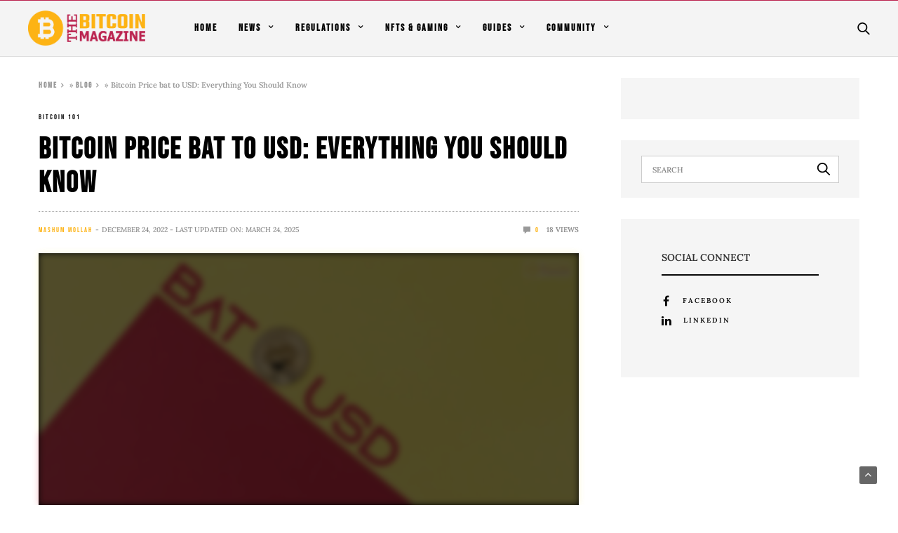

--- FILE ---
content_type: text/html; charset=UTF-8
request_url: https://thebitcoinmagazine.org/bitcoin-price-bat-to-usd/
body_size: 79708
content:
<!doctype html>
<html lang="en-US" prefix="og: https://ogp.me/ns#">
<head><meta charset="UTF-8"><script>if(navigator.userAgent.match(/MSIE|Internet Explorer/i)||navigator.userAgent.match(/Trident\/7\..*?rv:11/i)){var href=document.location.href;if(!href.match(/[?&]nowprocket/)){if(href.indexOf("?")==-1){if(href.indexOf("#")==-1){document.location.href=href+"?nowprocket=1"}else{document.location.href=href.replace("#","?nowprocket=1#")}}else{if(href.indexOf("#")==-1){document.location.href=href+"&nowprocket=1"}else{document.location.href=href.replace("#","&nowprocket=1#")}}}}</script><script>(()=>{class RocketLazyLoadScripts{constructor(){this.v="2.0.3",this.userEvents=["keydown","keyup","mousedown","mouseup","mousemove","mouseover","mouseenter","mouseout","mouseleave","touchmove","touchstart","touchend","touchcancel","wheel","click","dblclick","input","visibilitychange"],this.attributeEvents=["onblur","onclick","oncontextmenu","ondblclick","onfocus","onmousedown","onmouseenter","onmouseleave","onmousemove","onmouseout","onmouseover","onmouseup","onmousewheel","onscroll","onsubmit"]}async t(){this.i(),this.o(),/iP(ad|hone)/.test(navigator.userAgent)&&this.h(),this.u(),this.l(this),this.m(),this.k(this),this.p(this),this._(),await Promise.all([this.R(),this.L()]),this.lastBreath=Date.now(),this.S(this),this.P(),this.D(),this.O(),this.M(),await this.C(this.delayedScripts.normal),await this.C(this.delayedScripts.defer),await this.C(this.delayedScripts.async),this.F("domReady"),await this.T(),await this.j(),await this.I(),this.F("windowLoad"),await this.A(),window.dispatchEvent(new Event("rocket-allScriptsLoaded")),this.everythingLoaded=!0,this.lastTouchEnd&&await new Promise((t=>setTimeout(t,500-Date.now()+this.lastTouchEnd))),this.H(),this.F("all"),this.U(),this.W()}i(){this.CSPIssue=sessionStorage.getItem("rocketCSPIssue"),document.addEventListener("securitypolicyviolation",(t=>{this.CSPIssue||"script-src-elem"!==t.violatedDirective||"data"!==t.blockedURI||(this.CSPIssue=!0,sessionStorage.setItem("rocketCSPIssue",!0))}),{isRocket:!0})}o(){window.addEventListener("pageshow",(t=>{this.persisted=t.persisted,this.realWindowLoadedFired=!0}),{isRocket:!0}),window.addEventListener("pagehide",(()=>{this.onFirstUserAction=null}),{isRocket:!0})}h(){let t;function e(e){t=e}window.addEventListener("touchstart",e,{isRocket:!0}),window.addEventListener("touchend",(function i(o){Math.abs(o.changedTouches[0].pageX-t.changedTouches[0].pageX)<10&&Math.abs(o.changedTouches[0].pageY-t.changedTouches[0].pageY)<10&&o.timeStamp-t.timeStamp<200&&(o.target.dispatchEvent(new PointerEvent("click",{target:o.target,bubbles:!0,cancelable:!0,detail:1})),event.preventDefault(),window.removeEventListener("touchstart",e,{isRocket:!0}),window.removeEventListener("touchend",i,{isRocket:!0}))}),{isRocket:!0})}q(t){this.userActionTriggered||("mousemove"!==t.type||this.firstMousemoveIgnored?"keyup"===t.type||"mouseover"===t.type||"mouseout"===t.type||(this.userActionTriggered=!0,this.onFirstUserAction&&this.onFirstUserAction()):this.firstMousemoveIgnored=!0),"click"===t.type&&t.preventDefault(),this.savedUserEvents.length>0&&(t.stopPropagation(),t.stopImmediatePropagation()),"touchstart"===this.lastEvent&&"touchend"===t.type&&(this.lastTouchEnd=Date.now()),"click"===t.type&&(this.lastTouchEnd=0),this.lastEvent=t.type,this.savedUserEvents.push(t)}u(){this.savedUserEvents=[],this.userEventHandler=this.q.bind(this),this.userEvents.forEach((t=>window.addEventListener(t,this.userEventHandler,{passive:!1,isRocket:!0})))}U(){this.userEvents.forEach((t=>window.removeEventListener(t,this.userEventHandler,{passive:!1,isRocket:!0}))),this.savedUserEvents.forEach((t=>{t.target.dispatchEvent(new window[t.constructor.name](t.type,t))}))}m(){this.eventsMutationObserver=new MutationObserver((t=>{const e="return false";for(const i of t){if("attributes"===i.type){const t=i.target.getAttribute(i.attributeName);t&&t!==e&&(i.target.setAttribute("data-rocket-"+i.attributeName,t),i.target["rocket"+i.attributeName]=new Function("event",t),i.target.setAttribute(i.attributeName,e))}"childList"===i.type&&i.addedNodes.forEach((t=>{if(t.nodeType===Node.ELEMENT_NODE)for(const i of t.attributes)this.attributeEvents.includes(i.name)&&i.value&&""!==i.value&&(t.setAttribute("data-rocket-"+i.name,i.value),t["rocket"+i.name]=new Function("event",i.value),t.setAttribute(i.name,e))}))}})),this.eventsMutationObserver.observe(document,{subtree:!0,childList:!0,attributeFilter:this.attributeEvents})}H(){this.eventsMutationObserver.disconnect(),this.attributeEvents.forEach((t=>{document.querySelectorAll("[data-rocket-"+t+"]").forEach((e=>{e.setAttribute(t,e.getAttribute("data-rocket-"+t)),e.removeAttribute("data-rocket-"+t)}))}))}k(t){Object.defineProperty(HTMLElement.prototype,"onclick",{get(){return this.rocketonclick||null},set(e){this.rocketonclick=e,this.setAttribute(t.everythingLoaded?"onclick":"data-rocket-onclick","this.rocketonclick(event)")}})}S(t){function e(e,i){let o=e[i];e[i]=null,Object.defineProperty(e,i,{get:()=>o,set(s){t.everythingLoaded?o=s:e["rocket"+i]=o=s}})}e(document,"onreadystatechange"),e(window,"onload"),e(window,"onpageshow");try{Object.defineProperty(document,"readyState",{get:()=>t.rocketReadyState,set(e){t.rocketReadyState=e},configurable:!0}),document.readyState="loading"}catch(t){console.log("WPRocket DJE readyState conflict, bypassing")}}l(t){this.originalAddEventListener=EventTarget.prototype.addEventListener,this.originalRemoveEventListener=EventTarget.prototype.removeEventListener,this.savedEventListeners=[],EventTarget.prototype.addEventListener=function(e,i,o){o&&o.isRocket||!t.B(e,this)&&!t.userEvents.includes(e)||t.B(e,this)&&!t.userActionTriggered||e.startsWith("rocket-")||t.everythingLoaded?t.originalAddEventListener.call(this,e,i,o):t.savedEventListeners.push({target:this,remove:!1,type:e,func:i,options:o})},EventTarget.prototype.removeEventListener=function(e,i,o){o&&o.isRocket||!t.B(e,this)&&!t.userEvents.includes(e)||t.B(e,this)&&!t.userActionTriggered||e.startsWith("rocket-")||t.everythingLoaded?t.originalRemoveEventListener.call(this,e,i,o):t.savedEventListeners.push({target:this,remove:!0,type:e,func:i,options:o})}}F(t){"all"===t&&(EventTarget.prototype.addEventListener=this.originalAddEventListener,EventTarget.prototype.removeEventListener=this.originalRemoveEventListener),this.savedEventListeners=this.savedEventListeners.filter((e=>{let i=e.type,o=e.target||window;return"domReady"===t&&"DOMContentLoaded"!==i&&"readystatechange"!==i||("windowLoad"===t&&"load"!==i&&"readystatechange"!==i&&"pageshow"!==i||(this.B(i,o)&&(i="rocket-"+i),e.remove?o.removeEventListener(i,e.func,e.options):o.addEventListener(i,e.func,e.options),!1))}))}p(t){let e;function i(e){return t.everythingLoaded?e:e.split(" ").map((t=>"load"===t||t.startsWith("load.")?"rocket-jquery-load":t)).join(" ")}function o(o){function s(e){const s=o.fn[e];o.fn[e]=o.fn.init.prototype[e]=function(){return this[0]===window&&t.userActionTriggered&&("string"==typeof arguments[0]||arguments[0]instanceof String?arguments[0]=i(arguments[0]):"object"==typeof arguments[0]&&Object.keys(arguments[0]).forEach((t=>{const e=arguments[0][t];delete arguments[0][t],arguments[0][i(t)]=e}))),s.apply(this,arguments),this}}if(o&&o.fn&&!t.allJQueries.includes(o)){const e={DOMContentLoaded:[],"rocket-DOMContentLoaded":[]};for(const t in e)document.addEventListener(t,(()=>{e[t].forEach((t=>t()))}),{isRocket:!0});o.fn.ready=o.fn.init.prototype.ready=function(i){function s(){parseInt(o.fn.jquery)>2?setTimeout((()=>i.bind(document)(o))):i.bind(document)(o)}return t.realDomReadyFired?!t.userActionTriggered||t.fauxDomReadyFired?s():e["rocket-DOMContentLoaded"].push(s):e.DOMContentLoaded.push(s),o([])},s("on"),s("one"),s("off"),t.allJQueries.push(o)}e=o}t.allJQueries=[],o(window.jQuery),Object.defineProperty(window,"jQuery",{get:()=>e,set(t){o(t)}})}P(){const t=new Map;document.write=document.writeln=function(e){const i=document.currentScript,o=document.createRange(),s=i.parentElement;let n=t.get(i);void 0===n&&(n=i.nextSibling,t.set(i,n));const c=document.createDocumentFragment();o.setStart(c,0),c.appendChild(o.createContextualFragment(e)),s.insertBefore(c,n)}}async R(){return new Promise((t=>{this.userActionTriggered?t():this.onFirstUserAction=t}))}async L(){return new Promise((t=>{document.addEventListener("DOMContentLoaded",(()=>{this.realDomReadyFired=!0,t()}),{isRocket:!0})}))}async I(){return this.realWindowLoadedFired?Promise.resolve():new Promise((t=>{window.addEventListener("load",t,{isRocket:!0})}))}M(){this.pendingScripts=[];this.scriptsMutationObserver=new MutationObserver((t=>{for(const e of t)e.addedNodes.forEach((t=>{"SCRIPT"!==t.tagName||t.noModule||t.isWPRocket||this.pendingScripts.push({script:t,promise:new Promise((e=>{const i=()=>{const i=this.pendingScripts.findIndex((e=>e.script===t));i>=0&&this.pendingScripts.splice(i,1),e()};t.addEventListener("load",i,{isRocket:!0}),t.addEventListener("error",i,{isRocket:!0}),setTimeout(i,1e3)}))})}))})),this.scriptsMutationObserver.observe(document,{childList:!0,subtree:!0})}async j(){await this.J(),this.pendingScripts.length?(await this.pendingScripts[0].promise,await this.j()):this.scriptsMutationObserver.disconnect()}D(){this.delayedScripts={normal:[],async:[],defer:[]},document.querySelectorAll("script[type$=rocketlazyloadscript]").forEach((t=>{t.hasAttribute("data-rocket-src")?t.hasAttribute("async")&&!1!==t.async?this.delayedScripts.async.push(t):t.hasAttribute("defer")&&!1!==t.defer||"module"===t.getAttribute("data-rocket-type")?this.delayedScripts.defer.push(t):this.delayedScripts.normal.push(t):this.delayedScripts.normal.push(t)}))}async _(){await this.L();let t=[];document.querySelectorAll("script[type$=rocketlazyloadscript][data-rocket-src]").forEach((e=>{let i=e.getAttribute("data-rocket-src");if(i&&!i.startsWith("data:")){i.startsWith("//")&&(i=location.protocol+i);try{const o=new URL(i).origin;o!==location.origin&&t.push({src:o,crossOrigin:e.crossOrigin||"module"===e.getAttribute("data-rocket-type")})}catch(t){}}})),t=[...new Map(t.map((t=>[JSON.stringify(t),t]))).values()],this.N(t,"preconnect")}async $(t){if(await this.G(),!0!==t.noModule||!("noModule"in HTMLScriptElement.prototype))return new Promise((e=>{let i;function o(){(i||t).setAttribute("data-rocket-status","executed"),e()}try{if(navigator.userAgent.includes("Firefox/")||""===navigator.vendor||this.CSPIssue)i=document.createElement("script"),[...t.attributes].forEach((t=>{let e=t.nodeName;"type"!==e&&("data-rocket-type"===e&&(e="type"),"data-rocket-src"===e&&(e="src"),i.setAttribute(e,t.nodeValue))})),t.text&&(i.text=t.text),t.nonce&&(i.nonce=t.nonce),i.hasAttribute("src")?(i.addEventListener("load",o,{isRocket:!0}),i.addEventListener("error",(()=>{i.setAttribute("data-rocket-status","failed-network"),e()}),{isRocket:!0}),setTimeout((()=>{i.isConnected||e()}),1)):(i.text=t.text,o()),i.isWPRocket=!0,t.parentNode.replaceChild(i,t);else{const i=t.getAttribute("data-rocket-type"),s=t.getAttribute("data-rocket-src");i?(t.type=i,t.removeAttribute("data-rocket-type")):t.removeAttribute("type"),t.addEventListener("load",o,{isRocket:!0}),t.addEventListener("error",(i=>{this.CSPIssue&&i.target.src.startsWith("data:")?(console.log("WPRocket: CSP fallback activated"),t.removeAttribute("src"),this.$(t).then(e)):(t.setAttribute("data-rocket-status","failed-network"),e())}),{isRocket:!0}),s?(t.fetchPriority="high",t.removeAttribute("data-rocket-src"),t.src=s):t.src="data:text/javascript;base64,"+window.btoa(unescape(encodeURIComponent(t.text)))}}catch(i){t.setAttribute("data-rocket-status","failed-transform"),e()}}));t.setAttribute("data-rocket-status","skipped")}async C(t){const e=t.shift();return e?(e.isConnected&&await this.$(e),this.C(t)):Promise.resolve()}O(){this.N([...this.delayedScripts.normal,...this.delayedScripts.defer,...this.delayedScripts.async],"preload")}N(t,e){this.trash=this.trash||[];let i=!0;var o=document.createDocumentFragment();t.forEach((t=>{const s=t.getAttribute&&t.getAttribute("data-rocket-src")||t.src;if(s&&!s.startsWith("data:")){const n=document.createElement("link");n.href=s,n.rel=e,"preconnect"!==e&&(n.as="script",n.fetchPriority=i?"high":"low"),t.getAttribute&&"module"===t.getAttribute("data-rocket-type")&&(n.crossOrigin=!0),t.crossOrigin&&(n.crossOrigin=t.crossOrigin),t.integrity&&(n.integrity=t.integrity),t.nonce&&(n.nonce=t.nonce),o.appendChild(n),this.trash.push(n),i=!1}})),document.head.appendChild(o)}W(){this.trash.forEach((t=>t.remove()))}async T(){try{document.readyState="interactive"}catch(t){}this.fauxDomReadyFired=!0;try{await this.G(),document.dispatchEvent(new Event("rocket-readystatechange")),await this.G(),document.rocketonreadystatechange&&document.rocketonreadystatechange(),await this.G(),document.dispatchEvent(new Event("rocket-DOMContentLoaded")),await this.G(),window.dispatchEvent(new Event("rocket-DOMContentLoaded"))}catch(t){console.error(t)}}async A(){try{document.readyState="complete"}catch(t){}try{await this.G(),document.dispatchEvent(new Event("rocket-readystatechange")),await this.G(),document.rocketonreadystatechange&&document.rocketonreadystatechange(),await this.G(),window.dispatchEvent(new Event("rocket-load")),await this.G(),window.rocketonload&&window.rocketonload(),await this.G(),this.allJQueries.forEach((t=>t(window).trigger("rocket-jquery-load"))),await this.G();const t=new Event("rocket-pageshow");t.persisted=this.persisted,window.dispatchEvent(t),await this.G(),window.rocketonpageshow&&window.rocketonpageshow({persisted:this.persisted})}catch(t){console.error(t)}}async G(){Date.now()-this.lastBreath>45&&(await this.J(),this.lastBreath=Date.now())}async J(){return document.hidden?new Promise((t=>setTimeout(t))):new Promise((t=>requestAnimationFrame(t)))}B(t,e){return e===document&&"readystatechange"===t||(e===document&&"DOMContentLoaded"===t||(e===window&&"DOMContentLoaded"===t||(e===window&&"load"===t||e===window&&"pageshow"===t)))}static run(){(new RocketLazyLoadScripts).t()}}RocketLazyLoadScripts.run()})();</script>
	
	<meta name="viewport" content="width=device-width, initial-scale=1, maximum-scale=1, viewport-fit=cover">
	<link rel="profile" href="http://gmpg.org/xfn/11">
		<style></style>
	
	<!-- This site is optimized with the Yoast SEO Premium plugin v22.5 (Yoast SEO v26.2) - https://yoast.com/wordpress/plugins/seo/ -->
	<title>Bitcoin Price bat to USD: Everything You Should Know</title><link rel="preload" data-rocket-preload as="font" href="https://thebitcoinmagazine.org/wp-content/themes/goodlife-wp/assets/fonts/fontawesome-webfont.woff2?v=4.7.0" crossorigin><link rel="preload" data-rocket-preload as="font" href="https://use.typekit.net/af/43aeb6/00000000000000003b9b224c/27/l?subset_id=2&#038;fvd=i4&#038;v=3" crossorigin><link rel="preload" data-rocket-preload as="font" href="https://use.typekit.net/af/25d0fd/00000000000000003b9b224d/27/l?subset_id=2&#038;fvd=n4&#038;v=3" crossorigin><link rel="preload" data-rocket-preload as="font" href="https://use.typekit.net/af/37c11c/00000000000000003b9b224e/27/l?subset_id=2&#038;fvd=n5&#038;v=3" crossorigin><link rel="preload" data-rocket-preload as="font" href="https://use.typekit.net/af/d130ce/00000000000000003b9b2250/27/l?subset_id=2&#038;fvd=n6&#038;v=3" crossorigin><link rel="preload" data-rocket-preload as="font" href="https://fonts.gstatic.com/s/lora/v35/0QIvMX1D_JOuM2T7I-NP.woff2" crossorigin><link rel="preload" data-rocket-preload as="font" href="https://fonts.gstatic.com/s/lora/v35/0QIvMX1D_JOuMwr7Iw.woff2" crossorigin><link rel="preload" data-rocket-preload as="font" href="https://fonts.gstatic.com/s/bebasneue/v14/JTUSjIg69CK48gW7PXoo9Wlhyw.woff2" crossorigin><style id="wpr-usedcss">img:is([sizes=auto i],[sizes^="auto," i]){contain-intrinsic-size:3000px 1500px}img.emoji{display:inline!important;border:none!important;box-shadow:none!important;height:1em!important;width:1em!important;margin:0 .07em!important;vertical-align:-.1em!important;background:0 0!important;padding:0!important}:where(.wp-block-button__link){border-radius:9999px;box-shadow:none;padding:calc(.667em + 2px) calc(1.333em + 2px);text-decoration:none}:root :where(.wp-block-button .wp-block-button__link.is-style-outline),:root :where(.wp-block-button.is-style-outline>.wp-block-button__link){border:2px solid;padding:.667em 1.333em}:root :where(.wp-block-button .wp-block-button__link.is-style-outline:not(.has-text-color)),:root :where(.wp-block-button.is-style-outline>.wp-block-button__link:not(.has-text-color)){color:currentColor}:root :where(.wp-block-button .wp-block-button__link.is-style-outline:not(.has-background)),:root :where(.wp-block-button.is-style-outline>.wp-block-button__link:not(.has-background)){background-color:initial;background-image:none}:where(.wp-block-calendar table:not(.has-background) th){background:#ddd}:where(.wp-block-columns){margin-bottom:1.75em}:where(.wp-block-columns.has-background){padding:1.25em 2.375em}:where(.wp-block-post-comments input[type=submit]){border:none}:where(.wp-block-cover-image:not(.has-text-color)),:where(.wp-block-cover:not(.has-text-color)){color:#fff}:where(.wp-block-cover-image.is-light:not(.has-text-color)),:where(.wp-block-cover.is-light:not(.has-text-color)){color:#000}:root :where(.wp-block-cover h1:not(.has-text-color)),:root :where(.wp-block-cover h2:not(.has-text-color)),:root :where(.wp-block-cover h3:not(.has-text-color)),:root :where(.wp-block-cover h4:not(.has-text-color)),:root :where(.wp-block-cover h5:not(.has-text-color)),:root :where(.wp-block-cover h6:not(.has-text-color)),:root :where(.wp-block-cover p:not(.has-text-color)){color:inherit}:where(.wp-block-file){margin-bottom:1.5em}:where(.wp-block-file__button){border-radius:2em;display:inline-block;padding:.5em 1em}:where(.wp-block-file__button):is(a):active,:where(.wp-block-file__button):is(a):focus,:where(.wp-block-file__button):is(a):hover,:where(.wp-block-file__button):is(a):visited{box-shadow:none;color:#fff;opacity:.85;text-decoration:none}:where(.wp-block-group.wp-block-group-is-layout-constrained){position:relative}.wp-block-image a{display:inline-block}.wp-block-image img{box-sizing:border-box;height:auto;max-width:100%;vertical-align:bottom}@media (prefers-reduced-motion:no-preference){.wp-block-image img.hide{visibility:hidden}.wp-block-image img.show{animation:.4s show-content-image}}.wp-block-image.aligncenter{text-align:center}.wp-block-image .aligncenter,.wp-block-image.aligncenter{display:table}.wp-block-image .aligncenter>figcaption,.wp-block-image.aligncenter>figcaption{caption-side:bottom;display:table-caption}.wp-block-image .aligncenter{margin-left:auto;margin-right:auto}.wp-block-image :where(figcaption){margin-bottom:1em;margin-top:.5em}:root :where(.wp-block-image.is-style-rounded img,.wp-block-image .is-style-rounded img){border-radius:9999px}.wp-block-image figure{margin:0}@keyframes show-content-image{0%{visibility:hidden}99%{visibility:hidden}to{visibility:visible}}:where(.wp-block-latest-comments:not([style*=line-height] .wp-block-latest-comments__comment)){line-height:1.1}:where(.wp-block-latest-comments:not([style*=line-height] .wp-block-latest-comments__comment-excerpt p)){line-height:1.8}:root :where(.wp-block-latest-posts.is-grid){padding:0}:root :where(.wp-block-latest-posts.wp-block-latest-posts__list){padding-left:0}ul{box-sizing:border-box}:root :where(.wp-block-list.has-background){padding:1.25em 2.375em}:where(.wp-block-navigation.has-background .wp-block-navigation-item a:not(.wp-element-button)),:where(.wp-block-navigation.has-background .wp-block-navigation-submenu a:not(.wp-element-button)){padding:.5em 1em}:where(.wp-block-navigation .wp-block-navigation__submenu-container .wp-block-navigation-item a:not(.wp-element-button)),:where(.wp-block-navigation .wp-block-navigation__submenu-container .wp-block-navigation-submenu a:not(.wp-element-button)),:where(.wp-block-navigation .wp-block-navigation__submenu-container .wp-block-navigation-submenu button.wp-block-navigation-item__content),:where(.wp-block-navigation .wp-block-navigation__submenu-container .wp-block-pages-list__item button.wp-block-navigation-item__content){padding:.5em 1em}:root :where(p.has-background){padding:1.25em 2.375em}:where(p.has-text-color:not(.has-link-color)) a{color:inherit}:where(.wp-block-post-comments-form) input:not([type=submit]),:where(.wp-block-post-comments-form) textarea{border:1px solid #949494;font-family:inherit;font-size:1em}:where(.wp-block-post-comments-form) input:where(:not([type=submit]):not([type=checkbox])),:where(.wp-block-post-comments-form) textarea{padding:calc(.667em + 2px)}:where(.wp-block-post-excerpt){box-sizing:border-box;margin-bottom:var(--wp--style--block-gap);margin-top:var(--wp--style--block-gap)}:where(.wp-block-preformatted.has-background){padding:1.25em 2.375em}:where(.wp-block-search__button){border:1px solid #ccc;padding:6px 10px}:where(.wp-block-search__input){font-family:inherit;font-size:inherit;font-style:inherit;font-weight:inherit;letter-spacing:inherit;line-height:inherit;text-transform:inherit}:where(.wp-block-search__button-inside .wp-block-search__inside-wrapper){border:1px solid #949494;box-sizing:border-box;padding:4px}:where(.wp-block-search__button-inside .wp-block-search__inside-wrapper) .wp-block-search__input{border:none;border-radius:0;padding:0 4px}:where(.wp-block-search__button-inside .wp-block-search__inside-wrapper) .wp-block-search__input:focus{outline:0}:where(.wp-block-search__button-inside .wp-block-search__inside-wrapper) :where(.wp-block-search__button){padding:4px 8px}:root :where(.wp-block-separator.is-style-dots){height:auto;line-height:1;text-align:center}:root :where(.wp-block-separator.is-style-dots):before{color:currentColor;content:"···";font-family:serif;font-size:1.5em;letter-spacing:2em;padding-left:2em}:root :where(.wp-block-site-logo.is-style-rounded){border-radius:9999px}:where(.wp-block-social-links:not(.is-style-logos-only)) .wp-social-link{background-color:#f0f0f0;color:#444}:where(.wp-block-social-links:not(.is-style-logos-only)) .wp-social-link-amazon{background-color:#f90;color:#fff}:where(.wp-block-social-links:not(.is-style-logos-only)) .wp-social-link-bandcamp{background-color:#1ea0c3;color:#fff}:where(.wp-block-social-links:not(.is-style-logos-only)) .wp-social-link-behance{background-color:#0757fe;color:#fff}:where(.wp-block-social-links:not(.is-style-logos-only)) .wp-social-link-bluesky{background-color:#0a7aff;color:#fff}:where(.wp-block-social-links:not(.is-style-logos-only)) .wp-social-link-codepen{background-color:#1e1f26;color:#fff}:where(.wp-block-social-links:not(.is-style-logos-only)) .wp-social-link-deviantart{background-color:#02e49b;color:#fff}:where(.wp-block-social-links:not(.is-style-logos-only)) .wp-social-link-dribbble{background-color:#e94c89;color:#fff}:where(.wp-block-social-links:not(.is-style-logos-only)) .wp-social-link-dropbox{background-color:#4280ff;color:#fff}:where(.wp-block-social-links:not(.is-style-logos-only)) .wp-social-link-etsy{background-color:#f45800;color:#fff}:where(.wp-block-social-links:not(.is-style-logos-only)) .wp-social-link-facebook{background-color:#0866ff;color:#fff}:where(.wp-block-social-links:not(.is-style-logos-only)) .wp-social-link-fivehundredpx{background-color:#000;color:#fff}:where(.wp-block-social-links:not(.is-style-logos-only)) .wp-social-link-flickr{background-color:#0461dd;color:#fff}:where(.wp-block-social-links:not(.is-style-logos-only)) .wp-social-link-foursquare{background-color:#e65678;color:#fff}:where(.wp-block-social-links:not(.is-style-logos-only)) .wp-social-link-github{background-color:#24292d;color:#fff}:where(.wp-block-social-links:not(.is-style-logos-only)) .wp-social-link-goodreads{background-color:#eceadd;color:#382110}:where(.wp-block-social-links:not(.is-style-logos-only)) .wp-social-link-google{background-color:#ea4434;color:#fff}:where(.wp-block-social-links:not(.is-style-logos-only)) .wp-social-link-gravatar{background-color:#1d4fc4;color:#fff}:where(.wp-block-social-links:not(.is-style-logos-only)) .wp-social-link-instagram{background-color:#f00075;color:#fff}:where(.wp-block-social-links:not(.is-style-logos-only)) .wp-social-link-lastfm{background-color:#e21b24;color:#fff}:where(.wp-block-social-links:not(.is-style-logos-only)) .wp-social-link-linkedin{background-color:#0d66c2;color:#fff}:where(.wp-block-social-links:not(.is-style-logos-only)) .wp-social-link-mastodon{background-color:#3288d4;color:#fff}:where(.wp-block-social-links:not(.is-style-logos-only)) .wp-social-link-medium{background-color:#000;color:#fff}:where(.wp-block-social-links:not(.is-style-logos-only)) .wp-social-link-meetup{background-color:#f6405f;color:#fff}:where(.wp-block-social-links:not(.is-style-logos-only)) .wp-social-link-patreon{background-color:#000;color:#fff}:where(.wp-block-social-links:not(.is-style-logos-only)) .wp-social-link-pinterest{background-color:#e60122;color:#fff}:where(.wp-block-social-links:not(.is-style-logos-only)) .wp-social-link-pocket{background-color:#ef4155;color:#fff}:where(.wp-block-social-links:not(.is-style-logos-only)) .wp-social-link-reddit{background-color:#ff4500;color:#fff}:where(.wp-block-social-links:not(.is-style-logos-only)) .wp-social-link-skype{background-color:#0478d7;color:#fff}:where(.wp-block-social-links:not(.is-style-logos-only)) .wp-social-link-snapchat{background-color:#fefc00;color:#fff;stroke:#000}:where(.wp-block-social-links:not(.is-style-logos-only)) .wp-social-link-soundcloud{background-color:#ff5600;color:#fff}:where(.wp-block-social-links:not(.is-style-logos-only)) .wp-social-link-spotify{background-color:#1bd760;color:#fff}:where(.wp-block-social-links:not(.is-style-logos-only)) .wp-social-link-telegram{background-color:#2aabee;color:#fff}:where(.wp-block-social-links:not(.is-style-logos-only)) .wp-social-link-threads{background-color:#000;color:#fff}:where(.wp-block-social-links:not(.is-style-logos-only)) .wp-social-link-tiktok{background-color:#000;color:#fff}:where(.wp-block-social-links:not(.is-style-logos-only)) .wp-social-link-tumblr{background-color:#011835;color:#fff}:where(.wp-block-social-links:not(.is-style-logos-only)) .wp-social-link-twitch{background-color:#6440a4;color:#fff}:where(.wp-block-social-links:not(.is-style-logos-only)) .wp-social-link-twitter{background-color:#1da1f2;color:#fff}:where(.wp-block-social-links:not(.is-style-logos-only)) .wp-social-link-vimeo{background-color:#1eb7ea;color:#fff}:where(.wp-block-social-links:not(.is-style-logos-only)) .wp-social-link-vk{background-color:#4680c2;color:#fff}:where(.wp-block-social-links:not(.is-style-logos-only)) .wp-social-link-wordpress{background-color:#3499cd;color:#fff}:where(.wp-block-social-links:not(.is-style-logos-only)) .wp-social-link-whatsapp{background-color:#25d366;color:#fff}:where(.wp-block-social-links:not(.is-style-logos-only)) .wp-social-link-x{background-color:#000;color:#fff}:where(.wp-block-social-links:not(.is-style-logos-only)) .wp-social-link-yelp{background-color:#d32422;color:#fff}:where(.wp-block-social-links:not(.is-style-logos-only)) .wp-social-link-youtube{background-color:red;color:#fff}:where(.wp-block-social-links.is-style-logos-only) .wp-social-link{background:0 0}:where(.wp-block-social-links.is-style-logos-only) .wp-social-link svg{height:1.25em;width:1.25em}:where(.wp-block-social-links.is-style-logos-only) .wp-social-link-amazon{color:#f90}:where(.wp-block-social-links.is-style-logos-only) .wp-social-link-bandcamp{color:#1ea0c3}:where(.wp-block-social-links.is-style-logos-only) .wp-social-link-behance{color:#0757fe}:where(.wp-block-social-links.is-style-logos-only) .wp-social-link-bluesky{color:#0a7aff}:where(.wp-block-social-links.is-style-logos-only) .wp-social-link-codepen{color:#1e1f26}:where(.wp-block-social-links.is-style-logos-only) .wp-social-link-deviantart{color:#02e49b}:where(.wp-block-social-links.is-style-logos-only) .wp-social-link-dribbble{color:#e94c89}:where(.wp-block-social-links.is-style-logos-only) .wp-social-link-dropbox{color:#4280ff}:where(.wp-block-social-links.is-style-logos-only) .wp-social-link-etsy{color:#f45800}:where(.wp-block-social-links.is-style-logos-only) .wp-social-link-facebook{color:#0866ff}:where(.wp-block-social-links.is-style-logos-only) .wp-social-link-fivehundredpx{color:#000}:where(.wp-block-social-links.is-style-logos-only) .wp-social-link-flickr{color:#0461dd}:where(.wp-block-social-links.is-style-logos-only) .wp-social-link-foursquare{color:#e65678}:where(.wp-block-social-links.is-style-logos-only) .wp-social-link-github{color:#24292d}:where(.wp-block-social-links.is-style-logos-only) .wp-social-link-goodreads{color:#382110}:where(.wp-block-social-links.is-style-logos-only) .wp-social-link-google{color:#ea4434}:where(.wp-block-social-links.is-style-logos-only) .wp-social-link-gravatar{color:#1d4fc4}:where(.wp-block-social-links.is-style-logos-only) .wp-social-link-instagram{color:#f00075}:where(.wp-block-social-links.is-style-logos-only) .wp-social-link-lastfm{color:#e21b24}:where(.wp-block-social-links.is-style-logos-only) .wp-social-link-linkedin{color:#0d66c2}:where(.wp-block-social-links.is-style-logos-only) .wp-social-link-mastodon{color:#3288d4}:where(.wp-block-social-links.is-style-logos-only) .wp-social-link-medium{color:#000}:where(.wp-block-social-links.is-style-logos-only) .wp-social-link-meetup{color:#f6405f}:where(.wp-block-social-links.is-style-logos-only) .wp-social-link-patreon{color:#000}:where(.wp-block-social-links.is-style-logos-only) .wp-social-link-pinterest{color:#e60122}:where(.wp-block-social-links.is-style-logos-only) .wp-social-link-pocket{color:#ef4155}:where(.wp-block-social-links.is-style-logos-only) .wp-social-link-reddit{color:#ff4500}:where(.wp-block-social-links.is-style-logos-only) .wp-social-link-skype{color:#0478d7}:where(.wp-block-social-links.is-style-logos-only) .wp-social-link-snapchat{color:#fff;stroke:#000}:where(.wp-block-social-links.is-style-logos-only) .wp-social-link-soundcloud{color:#ff5600}:where(.wp-block-social-links.is-style-logos-only) .wp-social-link-spotify{color:#1bd760}:where(.wp-block-social-links.is-style-logos-only) .wp-social-link-telegram{color:#2aabee}:where(.wp-block-social-links.is-style-logos-only) .wp-social-link-threads{color:#000}:where(.wp-block-social-links.is-style-logos-only) .wp-social-link-tiktok{color:#000}:where(.wp-block-social-links.is-style-logos-only) .wp-social-link-tumblr{color:#011835}:where(.wp-block-social-links.is-style-logos-only) .wp-social-link-twitch{color:#6440a4}:where(.wp-block-social-links.is-style-logos-only) .wp-social-link-twitter{color:#1da1f2}:where(.wp-block-social-links.is-style-logos-only) .wp-social-link-vimeo{color:#1eb7ea}:where(.wp-block-social-links.is-style-logos-only) .wp-social-link-vk{color:#4680c2}:where(.wp-block-social-links.is-style-logos-only) .wp-social-link-whatsapp{color:#25d366}:where(.wp-block-social-links.is-style-logos-only) .wp-social-link-wordpress{color:#3499cd}:where(.wp-block-social-links.is-style-logos-only) .wp-social-link-x{color:#000}:where(.wp-block-social-links.is-style-logos-only) .wp-social-link-yelp{color:#d32422}:where(.wp-block-social-links.is-style-logos-only) .wp-social-link-youtube{color:red}:root :where(.wp-block-social-links .wp-social-link a){padding:.25em}:root :where(.wp-block-social-links.is-style-logos-only .wp-social-link a){padding:0}:root :where(.wp-block-social-links.is-style-pill-shape .wp-social-link a){padding-left:.66667em;padding-right:.66667em}:root :where(.wp-block-tag-cloud.is-style-outline){display:flex;flex-wrap:wrap;gap:1ch}:root :where(.wp-block-tag-cloud.is-style-outline a){border:1px solid;font-size:unset!important;margin-right:0;padding:1ch 2ch;text-decoration:none!important}:root :where(.wp-block-table-of-contents){box-sizing:border-box}:where(.wp-block-term-description){box-sizing:border-box;margin-bottom:var(--wp--style--block-gap);margin-top:var(--wp--style--block-gap)}:where(pre.wp-block-verse){font-family:inherit}.entry-content{counter-reset:footnotes}:root{--wp--preset--font-size--normal:16px;--wp--preset--font-size--huge:42px}.aligncenter{clear:both}html :where(.has-border-color){border-style:solid}html :where([style*=border-top-color]){border-top-style:solid}html :where([style*=border-right-color]){border-right-style:solid}html :where([style*=border-bottom-color]){border-bottom-style:solid}html :where([style*=border-left-color]){border-left-style:solid}html :where([style*=border-width]){border-style:solid}html :where([style*=border-top-width]){border-top-style:solid}html :where([style*=border-right-width]){border-right-style:solid}html :where([style*=border-bottom-width]){border-bottom-style:solid}html :where([style*=border-left-width]){border-left-style:solid}html :where(img[class*=wp-image-]){height:auto;max-width:100%}:where(figure){margin:0 0 1em}html :where(.is-position-sticky){--wp-admin--admin-bar--position-offset:var(--wp-admin--admin-bar--height,0px)}@media screen and (max-width:600px){html :where(.is-position-sticky){--wp-admin--admin-bar--position-offset:0px}}.wp-video{max-width:100%;height:auto}:root{--wp--preset--aspect-ratio--square:1;--wp--preset--aspect-ratio--4-3:4/3;--wp--preset--aspect-ratio--3-4:3/4;--wp--preset--aspect-ratio--3-2:3/2;--wp--preset--aspect-ratio--2-3:2/3;--wp--preset--aspect-ratio--16-9:16/9;--wp--preset--aspect-ratio--9-16:9/16;--wp--preset--color--black:#000000;--wp--preset--color--cyan-bluish-gray:#abb8c3;--wp--preset--color--white:#ffffff;--wp--preset--color--pale-pink:#f78da7;--wp--preset--color--vivid-red:#cf2e2e;--wp--preset--color--luminous-vivid-orange:#ff6900;--wp--preset--color--luminous-vivid-amber:#fcb900;--wp--preset--color--light-green-cyan:#7bdcb5;--wp--preset--color--vivid-green-cyan:#00d084;--wp--preset--color--pale-cyan-blue:#8ed1fc;--wp--preset--color--vivid-cyan-blue:#0693e3;--wp--preset--color--vivid-purple:#9b51e0;--wp--preset--color--thb-accent:#fdb314;--wp--preset--gradient--vivid-cyan-blue-to-vivid-purple:linear-gradient(135deg,rgba(6, 147, 227, 1) 0%,rgb(155, 81, 224) 100%);--wp--preset--gradient--light-green-cyan-to-vivid-green-cyan:linear-gradient(135deg,rgb(122, 220, 180) 0%,rgb(0, 208, 130) 100%);--wp--preset--gradient--luminous-vivid-amber-to-luminous-vivid-orange:linear-gradient(135deg,rgba(252, 185, 0, 1) 0%,rgba(255, 105, 0, 1) 100%);--wp--preset--gradient--luminous-vivid-orange-to-vivid-red:linear-gradient(135deg,rgba(255, 105, 0, 1) 0%,rgb(207, 46, 46) 100%);--wp--preset--gradient--very-light-gray-to-cyan-bluish-gray:linear-gradient(135deg,rgb(238, 238, 238) 0%,rgb(169, 184, 195) 100%);--wp--preset--gradient--cool-to-warm-spectrum:linear-gradient(135deg,rgb(74, 234, 220) 0%,rgb(151, 120, 209) 20%,rgb(207, 42, 186) 40%,rgb(238, 44, 130) 60%,rgb(251, 105, 98) 80%,rgb(254, 248, 76) 100%);--wp--preset--gradient--blush-light-purple:linear-gradient(135deg,rgb(255, 206, 236) 0%,rgb(152, 150, 240) 100%);--wp--preset--gradient--blush-bordeaux:linear-gradient(135deg,rgb(254, 205, 165) 0%,rgb(254, 45, 45) 50%,rgb(107, 0, 62) 100%);--wp--preset--gradient--luminous-dusk:linear-gradient(135deg,rgb(255, 203, 112) 0%,rgb(199, 81, 192) 50%,rgb(65, 88, 208) 100%);--wp--preset--gradient--pale-ocean:linear-gradient(135deg,rgb(255, 245, 203) 0%,rgb(182, 227, 212) 50%,rgb(51, 167, 181) 100%);--wp--preset--gradient--electric-grass:linear-gradient(135deg,rgb(202, 248, 128) 0%,rgb(113, 206, 126) 100%);--wp--preset--gradient--midnight:linear-gradient(135deg,rgb(2, 3, 129) 0%,rgb(40, 116, 252) 100%);--wp--preset--font-size--small:13px;--wp--preset--font-size--medium:20px;--wp--preset--font-size--large:36px;--wp--preset--font-size--x-large:42px;--wp--preset--spacing--20:0.44rem;--wp--preset--spacing--30:0.67rem;--wp--preset--spacing--40:1rem;--wp--preset--spacing--50:1.5rem;--wp--preset--spacing--60:2.25rem;--wp--preset--spacing--70:3.38rem;--wp--preset--spacing--80:5.06rem;--wp--preset--shadow--natural:6px 6px 9px rgba(0, 0, 0, .2);--wp--preset--shadow--deep:12px 12px 50px rgba(0, 0, 0, .4);--wp--preset--shadow--sharp:6px 6px 0px rgba(0, 0, 0, .2);--wp--preset--shadow--outlined:6px 6px 0px -3px rgba(255, 255, 255, 1),6px 6px rgba(0, 0, 0, 1);--wp--preset--shadow--crisp:6px 6px 0px rgba(0, 0, 0, 1)}:where(.is-layout-flex){gap:.5em}:where(.is-layout-grid){gap:.5em}:where(.wp-block-post-template.is-layout-flex){gap:1.25em}:where(.wp-block-post-template.is-layout-grid){gap:1.25em}:where(.wp-block-columns.is-layout-flex){gap:2em}:where(.wp-block-columns.is-layout-grid){gap:2em}:root :where(.wp-block-pullquote){font-size:1.5em;line-height:1.6}.es_subscription_message.success{color:green;font-size:16px}.es_subscription_message.error{color:red;font-size:16px}@font-face{font-family:FontAwesome;font-display:swap;src:url('https://thebitcoinmagazine.org/wp-content/themes/goodlife-wp/assets/fonts/fontawesome-webfont.eot?v=4.7.0');src:url('https://thebitcoinmagazine.org/wp-content/themes/goodlife-wp/assets/fonts/fontawesome-webfont.eot?#iefix&v=4.7.0') format('embedded-opentype'),url('https://thebitcoinmagazine.org/wp-content/themes/goodlife-wp/assets/fonts/fontawesome-webfont.woff2?v=4.7.0') format('woff2'),url('https://thebitcoinmagazine.org/wp-content/themes/goodlife-wp/assets/fonts/fontawesome-webfont.woff?v=4.7.0') format('woff'),url('https://thebitcoinmagazine.org/wp-content/themes/goodlife-wp/assets/fonts/fontawesome-webfont.ttf?v=4.7.0') format('truetype'),url('https://thebitcoinmagazine.org/wp-content/themes/goodlife-wp/assets/fonts/fontawesome-webfont.svg?v=4.7.0#fontawesomeregular') format('svg');font-weight:400;font-style:normal}.fa{display:inline-block;font:14px/1 FontAwesome;font-size:inherit;text-rendering:auto;-webkit-font-smoothing:antialiased;-moz-osx-font-smoothing:grayscale}.fa-facebook:before{content:"\f09a"}.fa-link:before{content:"\f0c1"}.fa-linkedin:before{content:"\f0e1"}.fa-angle-left:before{content:"\f104"}.fa-angle-right:before{content:"\f105"}.fa-angle-up:before{content:"\f106"}html{line-height:1.15;-webkit-text-size-adjust:100%}body{margin:0}h1{font-size:2em;margin:.67em 0}a{background-color:transparent}strong{font-weight:bolder}code{font-family:monospace,monospace;font-size:1em}small{font-size:80%}img{border-style:none}button,input,optgroup,select,textarea{font-family:inherit;font-size:100%;line-height:1.15;margin:0}button,input{overflow:visible}button,select{text-transform:none}[type=button],[type=reset],[type=submit],button{-webkit-appearance:button}[type=button]::-moz-focus-inner,[type=reset]::-moz-focus-inner,[type=submit]::-moz-focus-inner,button::-moz-focus-inner{border-style:none;padding:0}[type=button]:-moz-focusring,[type=reset]:-moz-focusring,[type=submit]:-moz-focusring,button:-moz-focusring{outline:ButtonText dotted 1px}fieldset{padding:.35em .75em .625em}legend{box-sizing:border-box;color:inherit;display:table;max-width:100%;padding:0;white-space:normal}progress{vertical-align:baseline}textarea{overflow:auto}[type=checkbox],[type=radio]{box-sizing:border-box;padding:0}[type=number]::-webkit-inner-spin-button,[type=number]::-webkit-outer-spin-button{height:auto}[type=search]{-webkit-appearance:textfield;outline-offset:-2px}[type=search]::-webkit-search-decoration{-webkit-appearance:none}::-webkit-file-upload-button{-webkit-appearance:button;font:inherit}details{display:block}template{display:none}[hidden]{display:none}html{box-sizing:border-box;font-size:100%}*,::after,::before{box-sizing:inherit}body{margin:0;padding:0;background:#fefefe;font-family:-apple-system,BlinkMacSystemFont,"Segoe UI",Roboto,Helvetica,Arial,sans-serif,"Apple Color Emoji","Segoe UI Emoji","Segoe UI Symbol";font-weight:400;line-height:1.6;color:#0a0a0a;-webkit-font-smoothing:antialiased;-moz-osx-font-smoothing:grayscale}img{display:inline-block;vertical-align:middle;max-width:100%;height:auto;-ms-interpolation-mode:bicubic}textarea{height:auto;min-height:50px;border-radius:0}select{box-sizing:border-box;width:100%;border-radius:0}button{padding:0;appearance:none;border:0;border-radius:0;background:0 0;line-height:1;cursor:auto}button,input,optgroup,select,textarea{font-family:inherit}div,dl,dt,form,h1,h2,h3,h4,h5,h6,li,p,ul{margin:0;padding:0}p{margin-bottom:1rem;font-size:inherit;line-height:1.6;text-rendering:optimizeLegibility}em,i{font-style:italic;line-height:inherit}strong{font-weight:700;line-height:inherit}small{font-size:80%;line-height:inherit}.h1,.h2,h1,h2,h3,h4,h5,h6{font-family:-apple-system,BlinkMacSystemFont,"Segoe UI",Roboto,Helvetica,Arial,sans-serif,"Apple Color Emoji","Segoe UI Emoji","Segoe UI Symbol";font-style:normal;font-weight:600;color:inherit;text-rendering:optimizeLegibility}.h1 small,.h2 small,h1 small,h2 small,h3 small,h4 small,h5 small,h6 small{line-height:0;color:#cacaca}.h1,h1{font-size:1.5rem;line-height:1.15;margin-top:0;margin-bottom:1.25rem}.h2,h2{font-size:1.375rem;line-height:1.15;margin-top:0;margin-bottom:1.25rem}h3{font-size:1.25rem;line-height:1.15;margin-top:0;margin-bottom:1.25rem}h4{font-size:1.125rem;line-height:1.15;margin-top:0;margin-bottom:1.25rem}h5{font-size:1rem;line-height:1.15;margin-top:0;margin-bottom:1.25rem}h6{font-size:.875rem;line-height:1.15;margin-top:0;margin-bottom:1.25rem}@media print,screen and (min-width:40em){.h1,h1{font-size:1.875rem}.h2,h2{font-size:1.75rem}h3{font-size:1.375rem}h4{font-size:1.125rem}h5{font-size:1rem}h6{font-size:.875rem}}@media print,screen and (min-width:64em){.h1,h1{font-size:2.375rem}.h2,h2{font-size:2.125rem}h3{font-size:1.625rem}h4{font-size:1.25rem}h5{font-size:1rem}h6{font-size:.875rem}}a{line-height:inherit;color:#0e0e0e;text-decoration:none;cursor:pointer}a:focus,a:hover{color:#0c0c0c}a img{border:0}dl,ul{margin-bottom:1rem;list-style-position:outside;line-height:1.6}li{font-size:inherit}ul{margin-left:1.25rem;list-style-type:disc}ul ul{margin-left:1.25rem;margin-bottom:0}dl{margin-bottom:1rem}dl dt{margin-bottom:.3rem;font-weight:700}.subheader{margin-top:.2rem;margin-bottom:.5rem;font-weight:400;line-height:1.4;color:#8a8a8a}cite{display:block;color:#8a8a8a;font-size:.8125rem}cite:before{content:"— "}code{border:1px solid #cacaca;background-color:#e6e6e6;font-family:Consolas,"Liberation Mono",Courier,monospace;font-weight:400;color:#0a0a0a;display:inline;max-width:100%;word-wrap:break-word;padding:.125rem .3125rem .0625rem}.text-left{text-align:left}.text-right{text-align:right}@media print{*{background:0 0!important;color:#000!important;color-adjust:economy;box-shadow:none!important;text-shadow:none!important}a,a:visited{text-decoration:underline}a[href]:after{content:" (" attr(href) ")"}.ir a:after,a[href^='#']:after,a[href^='javascript:']:after{content:''}img,tr{page-break-inside:avoid}img{max-width:100%!important}@page{margin:.5cm}h2,h3,p{orphans:3;widows:3}h2,h3{page-break-after:avoid}}.row{max-width:76.875rem;margin-right:auto;margin-left:auto;display:flex;flex-flow:row wrap}.row .row{margin-right:-.625rem;margin-left:-.625rem}@media screen and (min-width:77.5em){.row .row{margin-right:-.9375rem;margin-left:-.9375rem}}.row .row.collapse{margin-right:0;margin-left:0}.row:not(.expanded) .row{max-width:none}.row.collapse>.columns{padding-right:0;padding-left:0}.row.collapse>.columns>.row{margin-right:0;margin-left:0}.columns{flex:1 1 0px;padding-right:.625rem;padding-left:.625rem;min-width:0}.row.row.columns{float:none;display:block}.row .row.row.columns{margin-right:0;margin-left:0;padding-right:0;padding-left:0}.small-2{flex:0 0 16.6666666667%;max-width:16.6666666667%}.small-8{flex:0 0 66.6666666667%;max-width:66.6666666667%}.small-12{flex:0 0 100%;max-width:100%}@media print,screen and (min-width:40em){.row .row{margin-right:-.9375rem;margin-left:-.9375rem}.columns{padding-right:.9375rem;padding-left:.9375rem}.medium-4{flex:0 0 33.3333333333%;max-width:33.3333333333%}.medium-5{flex:0 0 41.6666666667%;max-width:41.6666666667%}.medium-6{flex:0 0 50%;max-width:50%}.medium-7{flex:0 0 58.3333333333%;max-width:58.3333333333%}.medium-8{flex:0 0 66.6666666667%;max-width:66.6666666667%}}.hide{display:none!important}@media screen and (max-width:39.99875em){.show-for-medium{display:none!important}}@media print,screen and (min-width:64em){.row .row{margin-right:-.9375rem;margin-left:-.9375rem}.columns{padding-right:.9375rem;padding-left:.9375rem}.large-4{flex:0 0 33.3333333333%;max-width:33.3333333333%}.large-12{flex:0 0 100%;max-width:100%}.hide-for-large{display:none!important}}@media screen and (max-width:63.99875em){.show-for-large{display:none!important}}.align-middle{align-items:center}.reset,.searchform fieldset,.slick-dots,.subheader ul{margin:0;padding:0}.cf:after,.cf:before,.post-author:after,.post-author:before,.post:after,.post:before{content:" ";display:table}.cf:after,.post-author:after,.post:after{clear:both}.mobile-menu li a,.mobile-menu li span,.post-gallery img,.transition,input[type=date],input[type=email],input[type=number],input[type=password],input[type=search],input[type=text],input[type=time],input[type=url],textarea{-webkit-transition:1s cubic-bezier(.25, .46, .45, .94);-moz-transition:1s cubic-bezier(.25, .46, .45, .94);-o-transition:1s cubic-bezier(.25, .46, .45, .94);transition:all 1s cubic-bezier(.25, .46, .45, .94)}.btn,.button,.mfp-zoom-in .mfp-close,.mfp-zoom-in .mfp-iframe-scaler,.mfp-zoom-in .mfp-with-anim,.mfp-zoom-in.mfp-bg,.post .post-bottom-meta .comment_icon,.post .post-title h6,.quick_search,.quick_search.active .quick_searchform,.thb-login-form .thb-form-container,.thb-login-form .thb-form-container .thb-login,.thb-login-form .thb-form-container .thb-lost,.thb-login-form .thb-form-container .thb-register,.thb-login-form ul li a:after,.thb-login-form ul li span:after,input[type=submit]{-webkit-transition:.25s cubic-bezier(.25, .46, .45, .94);-moz-transition:.25s cubic-bezier(.25, .46, .45, .94);-o-transition:.25s cubic-bezier(.25, .46, .45, .94);transition:all .25s cubic-bezier(.25, .46, .45, .94)}.thb-social-links-container .thb-social-link .thb-social-icon-container{-webkit-transition:.5s cubic-bezier(.25, .46, .45, .94);-moz-transition:.5s cubic-bezier(.25, .46, .45, .94);-o-transition:.5s cubic-bezier(.25, .46, .45, .94);transition:all .5s cubic-bezier(.25, .46, .45, .94)}.post .post-gallery img,.post-title-bullets li button span,.post.format-gallery .post-gallery>a:after,.post.format-gallery .post-gallery>a:before,.slick,.slick-dots li button,.slick-list,.slick-nav,.slick:after,.widget.widget_socialcounter ul li a .fa,a{-webkit-transition:.25s linear;-moz-transition:.25s linear;-o-transition:.25s linear;transition:all .25s linear}.row{padding:0 10px}.row:before{content:none}.row .row{padding:0}.row.top-padding{padding-top:30px}.row.full-width-row{width:100%;margin-left:auto;margin-right:auto;max-width:100%}.row.no-padding{margin:auto}.row.no-padding>.columns{padding:0}.custom_scroll{overflow:hidden;height:100%;position:relative}img:not([src]):not([srcset]){visibility:hidden}.fixed-me{will-change:top;-webkit-transform:translateZ(0);-moz-transform:translateZ(0);-ms-transform:translateZ(0);-o-transform:translateZ(0);transform:translateZ(0)}.table{display:flex;align-items:center}.table>div{width:100%}.thb-loading{position:relative}.thb-loading .post{opacity:.2;pointer-events:none}.thb-loading:after{content:''!important;width:38px;height:38px;position:absolute;display:block;bottom:40px;left:50%;margin-left:-19px;padding:3px;border-radius:19px;background:url("[data-uri]") center center no-repeat #fff}.thb-loading-center{position:relative}.thb-loading-center.category-element-content .post{opacity:.2;pointer-events:none}.thb-loading-center:after{content:''!important;width:38px;height:38px;position:absolute;display:block;top:50%;left:50%;margin-top:-19px;margin-left:-19px;padding:3px;border-radius:19px;background:url("[data-uri]") center center no-repeat #fff}.thb-loading-bottom{position:relative}.thb-loading-bottom:after{content:''!important;width:38px;height:38px;position:absolute;display:block;bottom:40px;left:50%;margin-left:-19px;padding:3px;border-radius:19px;background:url("[data-uri]") center center no-repeat #fff}.lazyload,.lazyloading{opacity:.3;-webkit-filter:blur(5px);-moz-filter:blur(5px);filter:blur(5px)}.lazyloaded{opacity:1;-webkit-transition:opacity .25s cubic-bezier(.25, .46, .45, .94);-moz-transition:opacity .25s cubic-bezier(.25, .46, .45, .94);-o-transition:opacity .25s cubic-bezier(.25, .46, .45, .94);transition:opacity .25s cubic-bezier(.25, .46, .45, .94)}html{height:100%}body{color:#525252;background:#fff;position:static;scroll-behavior:smooth}body div,body dl,body dt,body form,body li,body p,body ul{font-size:inherit;font-family:inherit}body p{font-style:normal;font-size:16px;font-weight:400;line-height:1.6em}body strong{font-weight:600}figure{margin:0}table{border-collapse:collapse;border-spacing:0}p{word-spacing:0.001em;font-feature-settings:"kern" 1;font-kerning:normal}a{color:#080808;outline:0}a:focus{color:#080808}a:hover{color:#649fd6}h1,h2,h3,h4,h5,h6{color:#080808;margin-top:0;letter-spacing:-.03em;font-weight:600;text-rendering:geometricPrecision;-webkit-font-smoothing:antialiased}#wrapper{position:relative;min-height:100vh;width:100%;margin:0 auto;display:flex;flex-direction:row;scroll-behavior:smooth;min-height:100%}#wrapper [role=main]{position:relative;overflow:hidden;z-index:10}#wrapper [role=main]>.row{background:#fff}#wrapper #content-container{display:flex;flex-direction:column;min-height:100vh;width:100%;-webkit-transition:.45s cubic-bezier(.25, .46, .45, .94);-moz-transition:.45s cubic-bezier(.25, .46, .45, .94);-o-transition:.45s cubic-bezier(.25, .46, .45, .94);transition:all .45s cubic-bezier(.25, .46, .45, .94)}#wrapper #content-container .click-capture{position:absolute;z-index:998;top:0;right:0;width:0;height:0;background:rgba(0,0,0,.25);content:'';opacity:0;-webkit-transition:opacity .45s cubic-bezier(.25, .46, .45, .94);-moz-transition:opacity .45s cubic-bezier(.25, .46, .45, .94);-o-transition:opacity .45s cubic-bezier(.25, .46, .45, .94);transition:opacity .45s cubic-bezier(.25, .46, .45, .94);will-change:opacity}#wrapper.open-menu{overflow:hidden}#wrapper.open-menu .header.fixed{margin-left:0;opacity:0;-webkit-transform:translate3d(280px,-100%,0);-moz-transform:translate3d(280px,-100%,0);-ms-transform:translate3d(280px,-100%,0);-o-transform:translate3d(280px,-100%,0);transform:translate3d(280px,-100%,0)}@media only screen and (min-width:40.063em){.row{padding:0 15px}#wrapper.open-menu .header.fixed{margin-left:0;-webkit-transform:translate3d(380px,-100%,0);-moz-transform:translate3d(380px,-100%,0);-ms-transform:translate3d(380px,-100%,0);-o-transform:translate3d(380px,-100%,0);transform:translate3d(380px,-100%,0)}}#wrapper.open-menu #content-container{margin-left:0;-webkit-transform:translate3d(280px,0,0);-moz-transform:translate3d(280px,0,0);-ms-transform:translate3d(280px,0,0);-o-transform:translate3d(280px,0,0);transform:translate3d(280px,0,0)}#wrapper.open-menu #content-container .click-capture{width:100%;height:100%;opacity:1;left:0}#wrapper.open-menu #content-container #footer{z-index:101}h1,h2,h3,h4,h5,h6{margin-bottom:20px}h5,h6{line-height:1.4}h6{margin-bottom:10px}ul{margin-left:0;list-style-position:inside;font-size:inherit}ul ul{margin-left:15px}ul li{margin-bottom:10px}ul li:last-child{margin:0}cite{font-weight:500;font-size:14px;color:#080808;font-style:normal;line-height:1;margin-top:20px}cite:before{display:none}.subheader{line-height:40px;direction:ltr;margin-top:0;margin-bottom:0;position:relative;z-index:12;width:100%;display:flex;align-items:center}.rtl .subheader>.row{direction:rtl}.rtl .subheader>.row .text-right{text-align:left}.subheader ul{font-size:11px}.subheader ul>li{margin:0;padding:0;display:inline-block}.subheader ul>li>span{display:inline-flex;padding:0 0 0 5px;line-height:40px;font-weight:600}@media only screen and (min-width:80em){.subheader ul>li>span{padding:0 0 0 10px}}.subheader ul>li>a{display:inline-flex;padding:0 5px;line-height:40px}.subheader ul>li>a .fa{margin-left:5px}.rtl .subheader ul>li>a{direction:rtl}.subheader ul>li .sub-menu{top:100%;left:0;z-index:10;text-align:left}.subheader ul>li .sub-menu li a{display:block;font-size:10px;line-height:39px;padding:0 15px;min-width:160px;border-bottom:1px solid transparent}.subheader ul>li .sub-menu li a .fa{min-width:10px;margin-left:0;margin-right:12px}.rtl .subheader ul>li .sub-menu li a .fa{margin-left:12px;margin-right:0}.subheader ul>li .sub-menu li:last-child a{border-bottom:0!important}@media only screen and (min-width:40.063em){#wrapper.open-menu #content-container{margin-left:0;-webkit-transform:translate3d(380px,0,0);-moz-transform:translate3d(380px,0,0);-ms-transform:translate3d(380px,0,0);-o-transform:translate3d(380px,0,0);transform:translate3d(380px,0,0)}.subheader .quick_search .quick_searchform{right:-5px}.rtl .subheader .quick_search .quick_searchform{right:auto;left:-5px}}.subheader.dark{background:#080808;border-bottom:1px solid rgba(255,255,255,.1)}.subheader.dark .page-title{color:#fff}.subheader.dark .page-title:before{background:rgba(255,255,255,.25)}.subheader.dark .share-article-vertical .social{background:rgba(255,255,255,.2);color:#fff}.subheader.dark .mobile-toggle-holder .mobile-toggle span{background:#fff}.subheader.dark .quick_search .quick_search_icon{fill:#fff}.subheader.dark ul>li{color:rgba(255,255,255,.8)}.subheader.dark ul>li>a{color:rgba(255,255,255,.8)}.subheader.dark ul>li>a:hover{color:#fff}.subheader.dark ul>li .sub-menu{background:#1b1b1b}.subheader.dark ul>li .sub-menu li a{border-bottom:1px solid rgba(255,255,255,.05)}.subheader.dark ul .quick_search .quick_search_icon{fill:rgba(255,255,255,.8)}.subheader.dark ul .quick_search .searchform .s{background:#1b1b1b;border-color:#1b1b1b;color:rgba(255,255,255,.4)}.subheader.light{background:#fff;border-bottom:1px solid rgba(0,0,0,.05)}.subheader.light .page-title{color:#080808}.subheader.light .page-title:before{background:rgba(0,0,0,.25)}.subheader.light .share-article-vertical .share-title{color:#080808}.subheader.light .share-article-vertical .share-title span{color:rgba(0,0,0,.6)}.subheader.light .share-article-vertical .social{background:rgba(0,0,0,.08);color:#080808}.subheader.light ul>li a{color:rgba(0,0,0,.85)}.subheader.light ul>li a:hover{color:#000}.subheader.light ul>li .sub-menu{background:#fff;border:1px solid rgba(0,0,0,.08)}.subheader.light ul>li .sub-menu li a{border-bottom:1px solid rgba(0,0,0,.08)}.subheader.fixed{position:fixed;top:0;left:0;width:100%;z-index:30;margin:0;-webkit-transform:translateZ(0);-moz-transform:translateZ(0);-ms-transform:translateZ(0);-o-transform:translateZ(0);transform:translateZ(0);-webkit-transform:translateY(-100%);-moz-transform:translateY(-100%);-ms-transform:translateY(-100%);-o-transform:translateY(-100%);transform:translateY(-100%);-webkit-transition:.35s linear;-moz-transition:.35s linear;-o-transition:.35s linear;transition:all .35s linear;will-change:transform}.subheader.fixed.header--slide{-webkit-transform:translateY(0);-moz-transform:translateY(0);-ms-transform:translateY(0);-o-transform:translateY(0);transform:translateY(0)}.subheader.fixed.header--unslide{-webkit-transform:translateY(-100%);-moz-transform:translateY(-100%);-ms-transform:translateY(-100%);-o-transform:translateY(-100%);transform:translateY(-100%)}.subheader.fixed .logo{display:flex;align-items:center;text-align:left}.subheader.fixed .logo .logolink{display:inline-block;line-height:1}.subheader.fixed .logo .logolink .logoimg{max-height:21px}.subheader.fixed .logo .page-title{display:inline-block;overflow:hidden;text-overflow:ellipsis;font-size:12px;font-weight:600;padding-left:34px;position:relative;vertical-align:middle;white-space:nowrap;max-width:400px;text-transform:none}.subheader.fixed .logo .page-title:before{content:'';display:block;width:1px;position:absolute;top:5px;left:16px;bottom:5px}.rtl .subheader.fixed .logo .page-title{padding-left:0;padding-right:34px}.rtl .subheader.fixed .logo .page-title:before{left:auto;right:16px}.subheader.fixed .menu-holder .sf-menu>li{padding:0;margin:0}.subheader.fixed .menu-holder .sf-menu>li>a{font-size:12px;font-weight:400;padding:0 5px}.subheader.fixed .menu-holder .sf-menu>li .sub-menu:not(.thb_mega_menu){padding:0;left:-30px}.subheader.fixed .menu-holder .sf-menu>li .sub-menu:not(.thb_mega_menu) a{line-height:39px}.subheader.fixed .menu-holder ul.sf-menu:not(.secondary){height:50px}.subheader.fixed .quick_search{height:50px;line-height:50px}.subheader.fixed .sf-menu:not(.social-submenu)>li>a{line-height:50px}.subheader.fixed .sf-menu:not(.social-submenu)>li>a .fa{line-height:50px}.subheader.fixed .share-article-vertical{float:right}.rtl .subheader.fixed .share-article-vertical{float:left}.subheader.fixed>.row{position:relative}.subheader.fixed>.row .progress{display:block;position:absolute;bottom:-2px;left:-15px;height:2px;right:-15px;background:#649fd6;-webkit-transform-origin:0 100%;-moz-transform-origin:0 100%;-ms-transform-origin:0 100%;-o-transform-origin:0 100%;transform-origin:0 100%}.rtl .subheader.fixed>.row .progress{-webkit-transform-origin:100% 100%;-moz-transform-origin:100% 100%;-ms-transform-origin:100% 100%;-o-transform-origin:100% 100%;transform-origin:100% 100%}.subheader.fixed .mobile-fixed-header .columns{display:flex}.subheader.fixed .mobile-fixed-header .mobile-icon-holder{justify-content:flex-start}.subheader.fixed .mobile-fixed-header .mobile-share-holder{justify-content:flex-end}.subheader.fixed .mobile-fixed-header .logo{justify-content:center}.subheader .row:not(.full-width-row){flex:1}.quick_search{display:inline-block;position:relative;line-height:40px;vertical-align:middle;padding:0;overflow:hidden;cursor:pointer;text-align:right;width:auto}.quick_search .quick_toggle{position:absolute;display:block;top:0;left:0;right:0;height:100%;z-index:2}.quick_search .quick_search_icon{vertical-align:middle;padding:0}.quick_search .quick_searchform{position:absolute;top:100%;right:0;width:320px;z-index:2;border:5px solid #649fd6;display:flex;background:#fff;opacity:0}.quick_search .quick_searchform:after{content:'';width:0;height:0;border-style:solid;border-width:0 0 10px 10px;border-color:transparent transparent #649fd6;position:absolute;bottom:calc(100% + 5px);right:0}@media only screen and (min-width:40.063em){.quick_search .quick_searchform{width:400px;right:-15px}.quick_search .quick_searchform:after{right:20px}}.quick_search .quick_searchform input[type=submit]{font-size:13px;font-weight:600;text-transform:none;height:46px;display:inline-flex;align-items:center;padding:0 25px;color:#080808;border:0;width:auto;background:rgba(100,159,214,.1)}.quick_search .quick_searchform input[type=submit]:hover{background:rgba(100,159,214,.2)}.quick_search .quick_searchform .s{border:0;flex:1;font-size:16px;color:#080808;height:46px;padding:10px 18px;margin:0;min-width:0}.quick_search .quick_searchform .s:focus{color:#080808}.rtl .quick_search .quick_searchform{right:auto;left:-1px}.rtl .quick_search .quick_searchform:after{right:auto;left:20px;border-width:0 10px 10px 0}.quick_search.active{overflow:visible}.quick_search.active .quick_searchform{opacity:1}.subheader.fixed .share-article-vertical{width:auto;padding:5px 0;position:static}.subheader.fixed .share-article-vertical .share-title{float:left;padding:4px 8px;height:36px;background:0 0}.subheader.fixed .share-article-vertical .social{float:left;border:0;width:40px;height:36px;line-height:38px;border-radius:3px;font-size:12px;margin-left:7px}.subheader.fixed .share-article-vertical .social span{top:0;left:0;width:40px;height:36px;font-size:12px;line-height:38px;border-radius:3px}.header{width:100%;height:auto;z-index:11;position:relative;line-height:1}.header .logo{display:flex;justify-content:center;align-items:center}@media only screen and (min-width:64.063em){.subheader.fixed .menu-holder .sf-menu>li>a{padding:0 9px}.quick_search{text-align:center}.header .logo{justify-content:flex-start}.rtl .header .logo{text-align:right}.mobile-icon-holder,.mobile-share-holder{display:none}}.header .logo .logolink{display:inline-flex;flex-shrink:0;align-items:center}.header .logo .logoimg{max-height:30px}.header.dark .quick_search.active .quick_search_icon{fill:#fff}.header.dark .mobile-toggle-holder .mobile-toggle span{background:#fff}.mobile-icon-holder .quick_search.active,.mobile-share-holder .quick_search.active{background:0 0}.menu-holder{position:relative;justify-content:space-between}.subheader .menu-holder{position:static}.menu-holder.style2{width:100%}.header.style2 .logo{justify-content:center}.header.style2 .logo .logolink{padding:20px 0}@media only screen and (min-width:64.063em){.header.style2{padding-top:10px}.header.style2 .logo{justify-content:center}}.header.style2 .menu-holder{border-top:1px solid #f0f0f0;border-bottom:1px solid #f0f0f0;margin-top:10px;position:relative;justify-content:center}.header.style2 .menu-holder>ul>li{padding:10px 0}.header.style2 .menu-right-content{margin-left:30px}.header.style2 .mobile-share-holder{text-align:right}.header.style2.dark .menu-holder{border-color:rgba(255,255,255,.15)}.header.style3 #menu_width{display:flex;justify-content:center;position:relative;width:100%}@media only screen and (min-width:64.063em){.header.style3 #menu_width{justify-content:flex-start}.header.style3 .menu-holder{display:inline-flex}}.header.style3 .logo .logolink{padding:25px 0}.header.style3 .menu-holder{position:static;flex:1;margin-left:30px}.header.style3 .menu-holder .sf-menu{height:auto}.rtl .header.style3 .menu-holder{margin-left:0;margin-right:30px}.header.dark .menu-holder ul.sf-menu:not(.secondary)>li>a,.header.dark .mobile-toggle{color:#fff}.header.dark .quick_search .quick_search_icon{fill:#fff}.header>.row{display:flex;align-items:center;flex-wrap:wrap;line-height:1}.mobile-toggle-holder{cursor:pointer;align-items:center;display:inline-flex}.mobile-toggle-holder .mobile-toggle{display:inline-flex;width:30px;height:30px;position:relative}.mobile-toggle-holder .mobile-toggle span{display:block;position:absolute;width:20px;height:2px;background:#0a0a0a;border-radius:1px;content:" ";left:5px}.mobile-toggle-holder .mobile-toggle span:first-child{top:8px}.mobile-toggle-holder .mobile-toggle span:nth-child(2){top:14px}.mobile-toggle-holder .mobile-toggle span:nth-child(3){top:20px}.menu-holder{display:none}.menu-holder.dark ul.sf-menu>li>a{color:#fff}.menu-holder.dark ul.sf-menu>li>a:hover{color:#649fd6}.menu-holder.dark .quick_search .quick_search_icon{fill:#fff}.menu-holder.dark .secondary-holder .sf-menu{background:#151515;right:-25px}.menu-holder.dark .secondary-holder .sf-menu a{color:#fff}.menu-holder.menu-dark ul li{padding:15px 0}.menu-holder.menu-dark ul li .sub-menu{background:#151515}.menu-holder.menu-dark ul li .sub-menu a{color:#fff}.menu-holder.menu-dark ul li .sub-menu a:hover{color:#649fd6}.menu-holder ul{display:inline-flex;list-style:none;margin:0;padding:0}.menu-holder ul li{display:inline-block;padding:0}.menu-holder ul li a{background:0 0}.menu-holder ul li a .fa{margin-right:7px}.rtl .menu-holder ul li a .fa{margin-right:0;margin-left:7px}.menu-holder ul li .sub-menu{background:#fff;padding:18px 30px;-webkit-box-shadow:0 2px 1px rgba(0,0,0,.25);-moz-box-shadow:0 2px 1px rgba(0,0,0,.25);box-shadow:0 2px 1px rgba(0,0,0,.25);text-align:left;min-width:200px;will-change:opacity}.rtl .menu-holder ul li .sub-menu{text-align:right}.menu-holder ul li .sub-menu .sub-menu{top:-10px;left:100%}.menu-holder ul li .sub-menu li{display:block;padding:0;margin:0}.menu-holder ul li .sub-menu li a{vertical-align:middle;font-size:11px;font-weight:500;display:block;line-height:30px;white-space:nowrap}.menu-holder ul.sf-menu{display:inline-flex}.menu-holder ul.sf-menu:not(.secondary){height:55px}.menu-holder ul.sf-menu>li{display:inline-flex;min-height:100%;align-items:center;margin:0 15px 0 0}.menu-holder ul.sf-menu>li>a{font-size:13px;text-transform:uppercase;font-weight:600;white-space:nowrap}.rtl .menu-holder ul.sf-menu>li>a{direction:rtl}.menu-holder ul.sf-menu>li>a:hover{background:0 0!important}.menu-holder ul.sf-menu>li:last-child{margin-right:0}.rtl .menu-holder ul.sf-menu>li{margin:0 0 0 15px}@media only screen and (min-width:80em){.subheader ul>li>a{padding:0 10px}.subheader.fixed .logo .page-title{max-width:600px}.header.style3 .menu-holder{margin-left:70px}.rtl .header.style3 .menu-holder{margin-left:0;margin-right:70px}.menu-holder ul.sf-menu>li{margin:0 30px 0 0}.rtl .menu-holder ul.sf-menu>li{margin:0 0 0 30px}}.rtl .menu-holder ul.sf-menu>li:last-child{margin-left:0}.sf-menu .menu-item-has-children{position:relative}.sf-menu .menu-item-has-children>a:after{display:inline-block;content:"\f107";font-family:FontAwesome;margin-left:10px;vertical-align:middle;font-size:11px;position:relative;top:-1px}.subheader .sf-menu .menu-item-has-children>a:after{margin-left:5px;font-size:9px}.rtl .subheader .sf-menu .menu-item-has-children>a:after{margin-left:0;margin-right:5px}.rtl .sf-menu .menu-item-has-children>a:after{margin-left:0;margin-right:10px}.sf-menu .sub-menu{display:none;position:absolute;top:100%;left:-30px;z-index:20}.sf-menu .sub-menu li{display:block;white-space:nowrap}.sf-menu .sub-menu .sub-menu{top:-10px;left:100%}.rtl .sf-menu .sub-menu{left:auto;right:-30px}.rtl .sf-menu .sub-menu .sub-menu{left:auto;right:100%}.menu-right-content{display:inline-flex}.menu-right-content>div+div{padding-left:10px}.rtl .menu-right-content>div+div{padding-left:0;padding-right:10px}@media only screen and (min-width:64.063em){.menu-holder{display:inline-flex}.menu-right-content>div+div{padding-left:15px}.rtl .menu-right-content>div+div{padding-left:0;padding-right:15px}}.menu-right-content .quick_search{display:inline-flex;min-height:100%;align-items:center}.menu-right-content .quick_search .quick_search_icon{height:18px;position:relative;top:1px}.menu-right-content .quick_search.active{background:0 0}.menu-right-content .quick_search.active .quick_search_icon{fill:#649fd6}.secondary-holder{position:relative;display:inline-flex;min-height:100%;align-items:center}#mobile-menu{position:fixed;top:0;height:100%;z-index:99;padding:15px 5px 15px 15px;width:280px;background:#fff;overflow:hidden;left:0;will-change:transform;-webkit-transform:translateX(-280px);-moz-transform:translateX(-280px);-ms-transform:translateX(-280px);-o-transform:translateX(-280px);transform:translateX(-280px);-webkit-transition:.35s cubic-bezier(.25, .46, .45, .94);-moz-transition:.35s cubic-bezier(.25, .46, .45, .94);-o-transition:.35s cubic-bezier(.25, .46, .45, .94);transition:all .35s cubic-bezier(.25, .46, .45, .94)}.touch #mobile-menu{overflow-x:hidden!important;overflow-y:scroll!important;-ms-overflow-style:-ms-autohiding-scrollbar!important;-webkit-overflow-scrolling:touch!important}@media only screen and (min-width:40.063em){#mobile-menu{width:380px;padding:20px 10px 20px 20px;left:0;-webkit-transform:translateX(-380px);-moz-transform:translateX(-380px);-ms-transform:translateX(-380px);-o-transform:translateX(-380px);transform:translateX(-380px)}}.open-menu #mobile-menu{visibility:visible;-webkit-transform:translateX(0);-moz-transform:translateX(0);-ms-transform:translateX(0);-o-transform:translateX(0);transform:translateX(0)}#mobile-menu .social-links{padding:20px 15px 15px;text-align:center}@media only screen and (min-width:40.063em){#mobile-menu .social-links{padding:30px 15px 25px}}#mobile-menu .social-links a{color:#080808;margin:0 7px}#mobile-menu .menu-footer{text-align:center;padding:0 15px;font-size:11px;line-height:16px;color:#080808}#mobile-menu .menu-footer p{font-size:inherit}#mobile-menu .menu-footer p:last-child{margin:0}#mobile-menu .login-links{padding:20px 0;font-size:10px;font-weight:600;text-transform:uppercase;text-align:center;border-bottom:1px solid #f0f0f0}#mobile-menu .login-links span{margin-right:10px}#mobile-menu.style2{background:#649fd6}#mobile-menu.style2 .mobile-menu{background:0 0}#mobile-menu.style2 .mobile-menu li a{font-size:16px;line-height:1;text-transform:none;color:#fff;border-bottom-color:rgba(255,255,255,.1);font-weight:600}#mobile-menu.style2 .mobile-menu li a .fa{display:none}#mobile-menu.style2 .mobile-menu li a span{width:20px;height:20px;top:50%;margin-top:-10px;padding:0}#mobile-menu.style2 .mobile-menu li a span div{height:1px;display:block;width:7px;position:absolute;left:8px;top:7px;background:#fff}#mobile-menu.style2 .mobile-menu li a span div:first-child{-webkit-transform-origin:0% 0%;-moz-transform-origin:0% 0%;-ms-transform-origin:0% 0%;-o-transform-origin:0% 0%;transform-origin:0% 0%;-webkit-transform:rotateZ(45deg);-moz-transform:rotateZ(45deg);-ms-transform:rotateZ(45deg);-o-transform:rotateZ(45deg);transform:rotateZ(45deg)}#mobile-menu.style2 .mobile-menu li a span div:nth-child(2){left:auto;right:3px;-webkit-transform-origin:100% 0%;-moz-transform-origin:100% 0%;-ms-transform-origin:100% 0%;-o-transform-origin:100% 0%;transform-origin:100% 0%;-webkit-transform:rotateZ(-45deg);-moz-transform:rotateZ(-45deg);-ms-transform:rotateZ(-45deg);-o-transform:rotateZ(-45deg);transform:rotateZ(-45deg)}#mobile-menu.style2 .mobile-menu li a.active span{transform:rotateX(180deg)}#mobile-menu.style2 .mobile-menu .sub-menu{border-bottom-color:rgba(255,255,255,.1);padding:15px 0 15px 20px}#mobile-menu.style2 .mobile-menu .sub-menu a{border:0;padding:6px 0;font-size:13px}#mobile-menu.style2 .social-links{padding-top:30px}#mobile-menu.style2 .social-links a{color:#fff;display:inline-block;width:32px;height:32px;line-height:32px;font-size:14px;text-align:center;border:1px solid rgba(255,255,255,.4);border-radius:16px;margin:0 3px}#mobile-menu.style2 .social-links a:hover{background:#fff;border-color:#fff}#mobile-menu.style2 .social-links a.facebook:hover{color:#3b5998}#mobile-menu.style2 .social-links a.google:hover{color:#dd4b39}#mobile-menu.style2 .social-links a.linkedin:hover{color:#007bb6}#mobile-menu.style2 .social-links a.youtube:hover{color:#e52d27}#mobile-menu.style2 .social-links a.vimeo:hover{color:#1ab7ea}#mobile-menu.style2 .menu-footer{color:#fff}#mobile-menu.style2 .menu-footer p{color:inherit}#mobile-menu.style2 .mobile-top{display:flex;justify-content:flex-end;align-items:center;padding:0 10px 0 0;margin-bottom:10px;position:relative}#mobile-menu.style2 .mobile-top .thb-close{position:absolute;top:50%;left:0;display:flex;justify-content:center;align-items:center;width:30px;height:30px;color:#fff;-webkit-transform:translateY(-50%);-moz-transform:translateY(-50%);-ms-transform:translateY(-50%);-o-transform:translateY(-50%);transform:translateY(-50%)}#mobile-menu.style2 .mobile-top .thb-close svg{width:30px;display:block;position:relative;top:1px;left:-8px}#mobile-menu.style2 .mobile-top .thb-close svg g{stroke:#fff}#mobile-menu.style2 .mobile-top .login-links{display:inline-flex;padding:0;border:0;font-size:12px;color:#fff}#mobile-menu.style2 .mobile-top .login-links a{color:#fff}.mobile-menu{list-style:none;margin:0;padding:0 10px 0 0;width:100%;clear:left;background:#fff;-webkit-backface-visibility:hidden;-moz-backface-visibility:hidden;-ms-backface-visibility:hidden;-o-backface-visibility:hidden;backface-visibility:hidden}.mobile-menu li{margin:0}.mobile-menu li span{display:block;position:absolute;height:48px;padding:16px 0 16px 17px;top:0;right:0}.mobile-menu li span .fa{vertical-align:middle;width:16px;height:16px;line-height:16px;text-align:center;font-size:10px;background:#e6e6e6;font-weight:400;color:#fff}.mobile-menu li span:hover .fa{background:#080808}.rtl .mobile-menu li span{right:auto;left:0}.mobile-menu li a{display:block;line-height:12px;font-size:12px;font-weight:600;color:#080808;position:relative;text-transform:uppercase;padding:19px 0 16px;border-bottom:1px solid #f0f0f0}.mobile-menu li a.active span .fa{background:#080808}.mobile-menu .sub-menu{display:none;list-style:none;margin:0;padding:0 0 0 10px;border-bottom:1px solid #f0f0f0}.mobile-menu .sub-menu .sub-menu{padding:0 0 0 10px}.mobile-menu .sub-menu li a{text-transform:none;padding-left:0;font-weight:400;font-size:11px}.mobile-menu .sub-menu li a.active{background:#fff}.mobile-menu .sub-menu li:last-child a{border:0}.breadcrumb-container .row{max-width:1230px!important;margin:0 auto;width:100%}.breadcrumb-container .trail-items{list-style:none;margin:0 0 25px;padding:0;line-height:1}.breadcrumb-container .trail-items li,.breadcrumb-container .trail-items span{display:inline-block;margin:0;font-size:11px;font-weight:600;color:#989898}.breadcrumb-container .trail-items li:after,.breadcrumb-container .trail-items span:after{display:inline-block;content:"\f105";font-family:FontAwesome;margin:0 5px;vertical-align:middle;font-size:11px;position:relative;top:-1px;font-size:10px}.rtl .breadcrumb-container .trail-items li:after,.rtl .breadcrumb-container .trail-items span:after{content:"\f104"}.breadcrumb-container .trail-items li:last-child:after,.breadcrumb-container .trail-items span:last-child:after{display:none}.breadcrumb-container a{color:#989898}.breadcrumb-container a:hover{color:#080808}.post{margin-bottom:30px;position:relative}.post .thb-post-bottom-meta{display:none}.post .post-content{float:none}.post .post-content iframe{width:100%;max-width:100%}.post .post-content>.row{background:#fff}.post .post-content p:last-child{margin-bottom:0}.post .post-content p a{border-bottom:2px solid #ddeaf6;-webkit-box-shadow:inset 0 -5px 0 #ddeaf6;-moz-box-shadow:inset 0 -5px 0 #ddeaf6;box-shadow:inset 0 -5px 0 #ddeaf6}.post .post-content p a:hover{background:#ddeaf6;color:#080808}.post .post-gallery{position:relative;background:#080808;-webkit-transform:translateZ(0);-moz-transform:translateZ(0);-ms-transform:translateZ(0);-o-transform:translateZ(0);transform:translateZ(0)}.post .post-gallery img{width:100%;height:100%;object-fit:cover}.post .post-gallery>a{display:block;overflow:hidden}.post .post-gallery>a:hover>img{opacity:.6}.post .post-gallery img{width:100%;-webkit-backface-visibility:hidden;-moz-backface-visibility:hidden;-ms-backface-visibility:hidden;-o-backface-visibility:hidden;backface-visibility:hidden;will-change:opacity}.post .post-gallery .post-content img{width:auto}.post .post-gallery .slick-nav{text-align:center;line-height:38px}.post .gallery-pagination{border-top:1px solid #efefef;border-bottom:1px solid #efefef;padding:19px 0;text-align:center;font-size:11px;text-transform:uppercase;font-weight:500;position:relative;margin:15px 0}.post .gallery-pagination span{color:#080808;font-weight:600}.post .gallery-pagination+.post-author{border-top:0}.post .gallery-pagination .slick-nav{height:50px;margin-top:-25px;background:0 0}.post .gallery-pagination .slick-nav .fa{vertical-align:middle;position:relative;top:-1px;line-height:50px}.post .gallery-pagination .slick-nav.slick-next{text-align:right;right:0}.post .gallery-pagination .slick-nav.slick-prev{left:0;text-align:left}.post .post-title.page-title{margin-top:30px}.post .post-title .entry-title{word-break:break-word;margin-bottom:10px;-webkit-text-size-adjust:100%}.post .post-title .entry-title a:hover{text-decoration:underline}.post .post-title h1{display:block;font-size:26px}.post .post-title a{color:#080808}.post .post-title .post-bottom-meta{text-align:right;margin-bottom:0;width:100%}.post .post-title .post-bottom-meta span,.post .post-title .post-bottom-meta time{margin-right:0}.rtl .post .post-title .post-bottom-meta span{margin-left:0;margin-right:5px}@media only screen and (min-width:40.063em){.post .gallery-pagination{margin:40px 0}.post .post-title h1{font-size:34px}.rtl .post .post-title .post-bottom-meta span{margin-left:0;margin-right:7px}}.post .post-title .post-bottom-meta .comment{margin-left:auto}.post .post-title .post-bottom-meta .comment+.views{margin-left:10px}.post .post-title .post-bottom-meta .time{float:left}.rtl .post .post-title .post-bottom-meta .time{float:right}.post .post-category{text-transform:uppercase;font-weight:600;color:rgba(8,8,8,.8);font-size:10px;line-height:1;letter-spacing:.05em}.post .post-category a{color:rgba(8,8,8,.8)}.post .article-tags{margin-bottom:15px;font-size:11px;font-weight:600}@media only screen and (min-width:40.063em){.post .article-tags{margin-bottom:35px}}.post .article-tags .tag-link,.post .article-tags .tag-link:hover{color:#080808;border-color:transparent;background:0 0;margin:0;padding-left:0}.post .article-tags .tags-title{display:inline-block;background:#649fd6;position:relative;height:24px;line-height:26px;font-weight:600;padding:0 5px 0 7px;color:#fff;margin-right:28px;text-transform:uppercase}.post .article-tags .tags-title:after{content:'';width:0;height:24px;position:absolute;top:0;left:100%;border-top:12px solid transparent;border-bottom:12px solid transparent;border-left:10px solid #649fd6}.rtl .post .article-tags .tags-title{padding:0 7px 0 5px;margin-right:0;margin-left:28px}.rtl .post .article-tags .tags-title:after{left:auto;right:100%;border-left:0;border-right:10px solid #649fd6}.post .single_category_title{display:inline-block;font-size:10px;font-weight:600;text-transform:uppercase;line-height:1;margin-bottom:10px}.post .post-navi{margin:10px 0}.post .post-navi .columns{background:#f5f5f5;padding:15px;text-align:center}.post .post-navi .columns+.columns{border-top:1px solid #fff;text-align:center}.post .post-navi .columns span{display:block;color:rgba(0,0,0,.4);font-weight:600;font-size:11px;text-transform:uppercase;margin-bottom:5px}.post .post-navi .columns a{font-weight:600;color:#080808;font-size:13px}.post .post-bottom-meta{color:rgba(0,0,0,.4);font-size:10px;text-transform:uppercase;font-weight:600;margin-bottom:10px;display:flex;align-items:center;width:100%}.post .post-bottom-meta .avatar{width:24px;display:inline-block;border-radius:12px;margin-right:7px}.rtl .post .post-bottom-meta .avatar{margin-right:0;margin-left:7px}.post .post-bottom-meta a{color:rgba(0,0,0,.4)}.post .post-bottom-meta svg{vertical-align:middle;fill:rgba(0,0,0,.4)}.post .post-bottom-meta .comment{margin-left:auto}.post .post-bottom-meta .comment_icon{margin-right:3px}.rtl .post .post-bottom-meta .comment_icon{margin-right:0;margin-left:3px}.post .post-bottom-meta .comment_icon{width:10px;height:10px}.post .post-bottom-meta a:hover{color:#649fd6}.post .post-bottom-meta a:hover .comment_icon{fill:#649fd6}.post .post-bottom-meta span,.post .post-bottom-meta time{margin-right:5px}.post .post-bottom-meta span em,.post .post-bottom-meta time em{display:none;font-style:normal}.post .post-bottom-meta span:last-child,.post .post-bottom-meta time:last-child{margin-right:0!important}.post .post-bottom-meta .time{font-weight:500}.post .post-bottom-meta .author{float:left;font-weight:500}.post .post-bottom-meta .author [rel=author]{float:left}.rtl .post .post-bottom-meta .author{float:right}.post .post-bottom-meta .author:not(.hide)+.time{margin-left:4px}.post .post-bottom-meta .author:not(.hide)+.time:before{content:'-';display:inline-block;margin-right:4px}.rtl .post .post-bottom-meta .author:not(.hide)+.time{margin-left:0;margin-right:4px}.rtl .post .post-bottom-meta .author:not(.hide)+.time:before{margin-left:4px;margin-right:0}.post.page{margin-bottom:0}.post.format-gallery:hover .post-gallery>a:after{-webkit-transform:scale(1.1,1.1);-moz-transform:scale(1.1,1.1);-ms-transform:scale(1.1,1.1);-o-transform:scale(1.1,1.1);transform:scale(1.1,1.1)}.post.format-gallery:hover .post-gallery>a:before{-webkit-transform:scale(1.15,1.15);-moz-transform:scale(1.15,1.15);-ms-transform:scale(1.15,1.15);-o-transform:scale(1.15,1.15);transform:scale(1.15,1.15)}.post.format-gallery .post-gallery>a:after{content:"";color:#fff;display:block;width:30px;height:30px;text-align:center;line-height:30px;background:url("[data-uri]") center center no-repeat rgba(255,255,255,.2);position:absolute;top:50%;left:50%;margin:-15px 0 0 -15px;border-radius:15px;z-index:1}.post.format-gallery .post-gallery>a:before{content:'';border:3px solid #fff;display:block;width:44px;height:44px;position:absolute;top:50%;left:50%;margin:-22px 0 0 -22px;border-radius:22px;-webkit-transition-delay:.1s;-moz-transition-delay:.1s;-o-transition-delay:.1s;transition-delay:.1s;z-index:1}.post.blog-post{margin-bottom:0}.post.blog-post .post-gallery{margin-bottom:20px}@media only screen and (min-width:40.063em){.post .post-navi .columns{padding:27px 40px 27px 27px;text-align:left;min-height:86px}.post .post-navi .columns+.columns{border-top:0;border-left:1px solid #fff;text-align:right;padding:27px 27px 27px 40px}.post .post-bottom-meta span,.post .post-bottom-meta time{margin-right:7px}.post .post-bottom-meta span em,.post .post-bottom-meta time em{display:inline}.post.blog-post .post-gallery{margin-bottom:40px}}.post.blog-post .post-gallery>a:after,.post.blog-post .post-gallery>a:before{display:none}.post.blog-post .post-content{margin-bottom:15px}@media only screen and (min-width:40.063em){.post.blog-post .post-content{margin-bottom:35px}}.post.blog-post .post-author{margin-top:0}.post.blog-post .single_category_title{margin-bottom:18px}.post.blog-post .post-title{margin-bottom:25px}.rtl .post.blog-post .post-title{text-align:right}.post.blog-post .entry-title{padding-bottom:15px;border-bottom:1px dotted #a8a8a8;margin-bottom:18px}.post.blog-post.format-gallery .post-bottom-meta{margin-bottom:20px}.post.blog-post.format-gallery .post-gallery{margin-bottom:30px}.post.blog-post.format-gallery .post-gallery.vertical{margin:0}.post.blog-post.format-gallery .post-title{margin-bottom:10px}.post.blog-post.format-gallery .post-title h4{margin-bottom:0}.post.style2 .post-gallery{margin-bottom:18px;min-height:90px}@media only screen and (min-width:40.063em){.post.style2 .post-gallery{margin-bottom:0}}.post.style3 .post-gallery{margin-bottom:18px;min-height:60px}@media only screen and (min-width:64.063em){.post .post-title h1{font-size:42px}.post.style3 .post-gallery{min-height:70px}}.post-author{padding:15px 0 0;margin-bottom:15px;border-top:1px dotted #a8a8a8;margin-top:30px}.post-author .avatar{float:left;margin-right:30px;width:86px;display:none}.post-author .author-content{padding-left:0}.post-author h5{font-size:14px;margin-bottom:5px}@media only screen and (min-width:40.063em){.post-author{padding:30px 0 0;margin-bottom:30px}.post-author .avatar{display:block}.post-author .author-content{padding-left:116px}.post-author h5{margin-bottom:15px}}.post-author p{font-size:11px;margin-bottom:7px}.post-author .fa{font-size:11px;margin-right:7px}.post-content-container{padding-left:0;min-height:390px}@media only screen and (min-width:40.063em){.post-content-container{padding-left:98px}.rtl .post-content-container{padding-left:0;padding-right:98px}}.post-content-container+.share-article{width:auto;max-width:100%;margin:0 0 50px;float:none;text-align:center}.share-container{position:relative}.share-article-vertical{display:block;float:left;width:60px;margin-bottom:30px;position:absolute;margin-top:5px}.subheader .share-article-vertical{margin:0}.share-article-vertical .share-title{display:block;background:#080808;padding:16px 12px;color:#fff;font-size:16px;line-height:1;text-align:center;margin:0}.share-article-vertical .share-title em{font-style:normal}.share-article-vertical .share-title span{display:block;margin-top:5px;text-transform:uppercase;font-size:9px;color:rgba(255,255,255,.6)}.share-article-vertical .social{display:block;width:60px;height:59px;line-height:59px;text-align:center;font-size:14px;color:#aeaeae;border-left:1px solid #eee;border-right:1px solid #eee;border-bottom:1px solid #eee;position:relative}.share-article-vertical .social:first-child{border-top:1px solid #eee}.share-article-vertical .social.facebook:hover{background:#3b5998}.share-article-vertical .social.google:hover{background:#dd4b39}.share-article-vertical .social.linkedin:hover{background:#007bb6}.share-article-vertical .social.youtube:hover{background:#e52d27}.share-article-vertical .social.vimeo:hover{background:#1ab7ea}.share-article-vertical .social:hover{color:#fff}.share-article{background:#f5f5f5;padding:15px;text-align:center}.share-article.simple{padding:0;background:0 0;text-align:left}.rtl .share-article.simple{text-align:right}.share-article .share-article{text-align:center}.share-article .social{display:inline-block;line-height:36px;color:#fff;font-size:12px;font-weight:600;padding:0 5px;position:relative;border-radius:3px;vertical-align:middle;margin:0 0 4px;text-align:right}.share-article .social .fa{display:block;width:30px;line-height:36px;text-align:center}.share-article .social.facebook{background:#3b5998}.share-article .social.facebook:hover{background:#324c82;color:#fff!important}.share-article .social.google{background:#dd4b39}.share-article .social.google:hover{background:#d33724;color:#fff!important}.share-article .social.linkedin{background:#007bb6}.share-article .social.linkedin:hover{background:#006697;color:#fff!important}.share-article .social.youtube{background:#e52d27}.share-article .social.youtube:hover{background:#d41f1a;color:#fff!important}.share-article .social.vimeo{background:#1ab7ea}.share-article .social.vimeo:hover{background:#13a3d2;color:#fff!important}@media only screen and (min-width:40.063em){.share-article .share-article{text-align:right}.share-article{padding:27px;text-align:left}.share-article h6{line-height:36px;margin-bottom:0}.share-article .social{padding:0 14px}.share-article .social{width:auto;margin:0}}.post-detail-row{background:#fff}#infinite-article{background:#fff;will-change:contents}#infinite-article.on{padding-bottom:100px}.masonry_loader{width:100%}.post-review{border:2px solid #f0f0f0}.post-review.style2{width:100%;float:left;margin:0 0 20px}@media only screen and (min-width:40.063em){.post-review.style2{width:50%;margin:0 30px 20px 0}}.post-review.style3{margin:30px 0}.post-review h6{text-transform:uppercase;margin-bottom:15px}@media only screen and (min-width:40.063em){.post-review h6{margin-bottom:30px}}.post-review ul{margin:0;list-style:none}.post-review ul li{margin-bottom:15px;font-size:12px;font-weight:600;color:#080808}.post-review ul li:last-child{margin-bottom:0}.post-review ul li .show-for-medium{text-align:right}.rtl .post-review ul li .show-for-medium{text-align:left}.rtl .post-review ul li{text-align:right}.post-review ul li .progress{width:100%;background:#eee;height:14px;margin-top:4px}.post-review ul li .progress span{background:#649fd6;display:block;height:14px;width:0}.rtl .post-review ul li .progress span{float:right}@media only screen and (min-width:64.063em){.sidebar{padding-left:45px}.rtl .sidebar{padding-left:15px;padding-right:45px}}.widget{margin-bottom:30px;background:#f5f5f5;padding:15px;font-size:12px;color:rgba(0,0,0,.8)}@media only screen and (min-width:40.063em){.post-review ul li{margin-bottom:25px}.widget{padding:20px}}.widget .slick-nav{background:#f5f5f5}.widget .widget_title{padding-bottom:13px;margin-bottom:28px;border-bottom:2px solid #080808}.widget .widget_title>strong{display:flex;justify-content:space-between;align-items:center;font-size:14px;text-transform:uppercase}.rtl .widget .widget_title>strong span a{margin-left:0;margin-right:8px}.widget .widget_title>strong span{display:none;line-height:14px}.widget .widget_title>strong span a{display:inline-flex;font-size:11px;color:rgba(0,0,0,.4);margin-left:8px}.widget .widget_title>strong span a.active{color:rgba(0,0,0,.8)}.widget ul{margin:0;position:relative}.widget ul.thb-loading:after{bottom:0;top:50%;margin-top:-19px}.widget ul li{display:block;padding:10px 0;font-size:14px;line-height:18px;margin:0}.widget ul li:first-child{padding-top:0}.widget ul li:last-child{padding-bottom:0}.widget ul li p{font-size:13px;line-height:18px}.widget ul.menu a{font-size:14px}.widget ul.menu .sub-menu{margin-top:15px;padding-top:15px;padding-left:10px;border-top:1px solid #eee}.widget.widget_nav_menu ul li{border:0}.widget.widget_nav_menu ul li a{color:#959595;font-size:14px}.widget.widget_nav_menu ul li a:hover{color:#080808}.widget.widget_nav_menu ul li .sub-menu{border:0;padding-top:5px}.widget.widget_topreviews .style2 li{padding:18px 0;border-bottom:1px dotted rgba(0,0,0,.6)}.widget.widget_topreviews .style2 li a{display:block;padding-right:25px;font-size:12px;font-weight:600;position:relative;line-height:1}.widget.widget_topreviews .style2 li a span{position:absolute;top:0;right:0}.widget.widget_topreviews .style2 li:last-child{border-bottom:0;padding-bottom:0}.widget.widget_socialcounter{overflow:hidden}.widget.widget_socialcounter ul.style2 li a{color:#fff}.widget.widget_socialcounter ul.style2 li a.facebook{background:#3b5998}.widget.widget_socialcounter ul.style2 li a.facebook .fa{background:#3b5998;color:#fff}.widget.widget_socialcounter ul.style2 li a.facebook span{color:#fff}.widget.widget_socialcounter ul.style2 li a.facebook:hover{background:#344e86}.widget.widget_socialcounter ul.style2 li a.facebook:hover .fa{background:#344e86}.widget.widget_socialcounter ul.style2 li a.google{background:#dd4b39}.widget.widget_socialcounter ul.style2 li a.google .fa{background:#dd4b39;color:#fff}.widget.widget_socialcounter ul.style2 li a.google span{color:#fff}.widget.widget_socialcounter ul.style2 li a.google:hover{background:#d73925}.widget.widget_socialcounter ul.style2 li a.google:hover .fa{background:#d73925}.widget.widget_socialcounter ul.style2 li a.linkedin{background:#007bb6}.widget.widget_socialcounter ul.style2 li a.linkedin .fa{background:#007bb6;color:#fff}.widget.widget_socialcounter ul.style2 li a.linkedin span{color:#fff}.widget.widget_socialcounter ul.style2 li a.linkedin:hover{background:#006a9d}.widget.widget_socialcounter ul.style2 li a.linkedin:hover .fa{background:#006a9d}.widget.widget_socialcounter ul.style2 li a.youtube{background:#e52d27}.widget.widget_socialcounter ul.style2 li a.youtube .fa{background:#e52d27;color:#fff}.widget.widget_socialcounter ul.style2 li a.youtube span{color:#fff}.widget.widget_socialcounter ul.style2 li a.youtube:hover{background:#d8201a}.widget.widget_socialcounter ul.style2 li a.youtube:hover .fa{background:#d8201a}.widget.widget_socialcounter ul.style2 li a.vimeo{background:#1ab7ea}.widget.widget_socialcounter ul.style2 li a.vimeo .fa{background:#1ab7ea;color:#fff}.widget.widget_socialcounter ul.style2 li a.vimeo span{color:#fff}.widget.widget_socialcounter ul.style2 li a.vimeo:hover{background:#14a7d7}.widget.widget_socialcounter ul.style2 li a.vimeo:hover .fa{background:#14a7d7}.widget.widget_socialcounter ul li{padding:0 0 1px}.widget.widget_socialcounter ul li a{display:block;height:38px;line-height:38px;padding:0 14px;margin-left:38px;position:relative;color:#080808;font-size:11px;font-weight:600;background:#fff;white-space:nowrap}.rtl .widget.widget_socialcounter ul li a{margin-left:0;margin-right:38px}.rtl .widget.widget_socialcounter ul li a .fa{left:auto;right:-38px}.widget.widget_socialcounter ul li a .fa{position:absolute;top:0;left:-38px;display:block;width:37px;height:38px;line-height:38px;font-size:14 px;text-align:center;background:#fff}.widget.widget_socialcounter ul li a em{font-style:normal}.widget.widget_socialcounter ul li a span{font-size:10px;font-weight:600;float:right;display:none}@media only screen and (min-width:64.063em){.widget{padding:30px}.widget .widget_title>strong span{display:block}.widget.widget_socialcounter ul li a span{display:inline}}.rtl .widget.widget_socialcounter ul li a span{float:left}.widget.widget_socialcounter ul li a.facebook .fa,.widget.widget_socialcounter ul li a.facebook span{color:#3b5998}.widget.widget_socialcounter ul li a.google .fa,.widget.widget_socialcounter ul li a.google span{color:#dd4b39}.widget.widget_socialcounter ul li a.linkedin .fa,.widget.widget_socialcounter ul li a.linkedin span{color:#007bb6}.widget.widget_socialcounter ul li a.youtube .fa,.widget.widget_socialcounter ul li a.youtube span{color:#e52d27}.widget.widget_socialcounter ul li a.vimeo .fa,.widget.widget_socialcounter ul li a.vimeo span{color:#1ab7ea}@media only screen and (max-width:64.063em){.fixed-me{position:static!important}}.pagination{margin:0 0 60px}.pagination .page-numbers{display:inline-block;font-size:11px;color:#080808;border:1px solid #080808;width:32px;height:32px;line-height:32px;text-align:center;font-weight:600;vertical-align:middle}.pagination .page-numbers:not(.dots):hover{color:#fff;background:#080808}.pagination .page-numbers.next,.pagination .page-numbers.prev{font-size:14px;vertical-align:middle}form{margin:0}form fieldset{padding:0;margin:0;border:0}input[type=date],input[type=email],input[type=number],input[type=password],input[type=search],input[type=text],input[type=time],input[type=url],textarea{border:1px solid #ccc;padding:12px 15px 11px;margin-bottom:24px;color:rgba(0,0,0,.6);font-size:11px;font-weight:500;height:39px;background:#fff;max-width:100%;outline:0;font-family:inherit;border-radius:0;-webkit-box-shadow:none;-moz-box-shadow:none;box-shadow:none;-webkit-appearance:none;-moz-appearance:none;appearance:none}input[type=date]:focus,input[type=email]:focus,input[type=number]:focus,input[type=password]:focus,input[type=search]:focus,input[type=text]:focus,input[type=time]:focus,input[type=url]:focus,textarea:focus{background:#fff;border-color:#080808;color:#080808}.widget input[type=date],.widget input[type=email],.widget input[type=number],.widget input[type=password],.widget input[type=search],.widget input[type=text],.widget input[type=time],.widget input[type=url],.widget textarea{background:0 0}input[type=date].dark,input[type=email].dark,input[type=number].dark,input[type=password].dark,input[type=search].dark,input[type=text].dark,input[type=time].dark,input[type=url].dark,textarea.dark{background:0 0;color:#fff;border-color:rgba(255,255,255,.3)}input[type=date].dark:focus,input[type=email].dark:focus,input[type=number].dark:focus,input[type=password].dark:focus,input[type=search].dark:focus,input[type=text].dark:focus,input[type=time].dark:focus,input[type=url].dark:focus,textarea.dark:focus{background:0 0;border-color:#fff;color:#fff;border-color:#fff}input[type=date]:-moz-placeholder,input[type=email]:-moz-placeholder,input[type=number]:-moz-placeholder,input[type=password]:-moz-placeholder,input[type=search]:-moz-placeholder,input[type=text]:-moz-placeholder,input[type=time]:-moz-placeholder,input[type=url]:-moz-placeholder,textarea:-moz-placeholder{text-transform:uppercase;color:grey;font-size:11px}input[type=date]::-moz-placeholder,input[type=email]::-moz-placeholder,input[type=number]::-moz-placeholder,input[type=password]::-moz-placeholder,input[type=search]::-moz-placeholder,input[type=text]::-moz-placeholder,input[type=time]::-moz-placeholder,input[type=url]::-moz-placeholder,textarea::-moz-placeholder{text-transform:uppercase;color:grey;font-size:11px}input[type=date]:-ms-input-placeholder,input[type=email]:-ms-input-placeholder,input[type=number]:-ms-input-placeholder,input[type=password]:-ms-input-placeholder,input[type=search]:-ms-input-placeholder,input[type=text]:-ms-input-placeholder,input[type=time]:-ms-input-placeholder,input[type=url]:-ms-input-placeholder,textarea:-ms-input-placeholder{text-transform:uppercase;color:grey;font-size:11px}input[type=date]::-webkit-input-placeholder,input[type=email]::-webkit-input-placeholder,input[type=number]::-webkit-input-placeholder,input[type=password]::-webkit-input-placeholder,input[type=search]::-webkit-input-placeholder,input[type=text]::-webkit-input-placeholder,input[type=time]::-webkit-input-placeholder,input[type=url]::-webkit-input-placeholder,textarea::-webkit-input-placeholder{text-transform:uppercase;color:grey;font-size:11px}label{font-size:11px;display:block;color:#080808;margin:0 0 8px;line-height:1;letter-spacing:normal;font-weight:600;text-transform:uppercase;clear:both}label small{font-size:10px;color:#649fd6}textarea{min-height:108px}.aligncenter{color:inherit}.aligncenter img{width:100%;max-width:100%}img.center{margin:0 auto;display:block}.aligncenter{display:block;clear:both;margin:0 auto}.gallery{display:block;margin:0 -2px;float:left;clear:both;width:100%}[class^=tag-link]{display:inline-block;border:1px solid rgba(8,8,8,.4);color:#080808;font-size:10px!important;padding:8px 10px 7px;text-transform:uppercase;margin:0 3px 3px 0;line-height:1;font-weight:600}[class^=tag-link]:hover{background:#080808;border-color:#080808;color:#fff;font-size:10px!important}.searchform{margin:0}.searchform fieldset{position:relative;border:0}.searchform fieldset input[type=search],.searchform fieldset input[type=text]{margin:0;width:100%}.searchform fieldset input[type=submit]{position:absolute;top:0;right:0;border:0;background:0 0;outline:0;text-indent:-9999px;width:44px;padding:0;height:38px;background:url("[data-uri]") center center no-repeat}.searchform fieldset input[type=submit]:hover{color:#080808}.rtl .searchform fieldset input[type=submit]{right:auto;left:0}table:not(.variations):not(.shop_table):not(.group_table){border-collapse:collapse;width:100%;margin-bottom:1rem;border-radius:0}table:not(.variations):not(.shop_table):not(.group_table) tbody{border:1px solid #f1f1f1;background-color:#fefefe}table:not(.variations):not(.shop_table):not(.group_table) caption{padding:.5rem .625rem .625rem;font-weight:700}table:not(.variations):not(.shop_table):not(.group_table) tbody tr:nth-child(2n){border-bottom:0;background-color:#f1f1f1}#comments{border-left:2px solid #f5f5f5;border-right:2px solid #f5f5f5;border-bottom:2px solid #f5f5f5;margin-bottom:30px}#comments #comment-toggle{display:block;width:100%;background:#f5f5f5;padding:13px;color:#080808;font-size:14px;font-weight:600;position:relative;text-transform:uppercase}#comments #comment-toggle:after{font-family:FontAwesome;content:"\f107";float:right}#comments #comment-toggle.active:after{content:"\f106"}#comments .comment-notes{margin-bottom:20px}.comment-content-container{display:none}.comment-respond{padding:13px}.comment-respond .comment-reply-title{font-size:14px;line-height:1;margin:0 0 10px;display:inline-block;width:100%;text-transform:uppercase}.comment-respond .comment-reply-title small a{color:#649fd6;text-transform:none;font-weight:400;font-size:14px}.comment-respond p{font-size:12px}.comment-respond input[type=text],.comment-respond textarea{width:100%}.comment-respond .form-submit{margin:0 0 20px}.comment-respond .form-submit .submit{width:100%}#scroll_totop{display:block;width:25px;height:25px;line-height:25px;text-align:center;border-radius:2px;background:rgba(0,0,0,.6);color:#fff;position:fixed;bottom:15px;right:15px;z-index:20;cursor:pointer}#scroll_totop:hover{background:#649fd6}.rtl #scroll_totop{right:auto;left:15px}.ajaxify-pagination.thb-loading:after{bottom:auto;top:50%;margin-top:-19px}.vc_tta-container .row{box-sizing:border-box}.contact_map{position:relative;overflow:hidden}.thb-social-links-container{font-size:10px}.thb-social-links-container .thb-social-link-wrap{display:block;line-height:1}.thb-social-links-container .thb-social-link{display:inline-flex;width:100%;align-items:center;text-transform:uppercase;color:#0a0a0a}.thb-social-links-container .thb-social-link .thb-social-label-container{display:inline-flex;align-items:center}.thb-social-links-container .thb-social-link .thb-social-icon-container{display:inline-flex;justify-content:center;text-align:center;font-size:16px}.thb-social-links-container.thb-social-vertical{display:flex;flex-direction:column}.thb-social-links-container.thb-social-vertical .thb-social-link-wrap:last-child .thb-social-link{margin:0}.thb-social-links-container.thb-social-vertical .thb-social-link{justify-content:space-between;margin-bottom:12px}.thb-social-links-container.thb-social-vertical .thb-social-link .thb-social-label-container{font-weight:600}.thb-social-links-container.thb-social-vertical .thb-social-link .thb-social-icon-container{min-width:15px;margin-right:15px}.rtl .thb-social-links-container.thb-social-vertical .thb-social-link .thb-social-icon-container{margin-right:0;margin-left:15px}.thb-social-links-container.mono-icons .thb-social-link.social-link-facebook:hover .thb-social-icon-container,.thb-social-links-container.mono-icons .thb-social-link.social-link-facebook:hover .thb-social-label-container{color:#3b5998}.thb-social-links-container.mono-icons .thb-social-link.social-link-twitter:hover .thb-social-icon-container,.thb-social-links-container.mono-icons .thb-social-link.social-link-twitter:hover .thb-social-label-container{color:#00aced}#footer{background:0 0;padding:40px 0;width:100%}#footer .widget{background:0 0!important;padding:0}#footer .widget p{font-size:14px}#footer.light{background:#f4f4f4}#footer.light .widget .widget_title{border-color:rgba(0,0,0,.1)}#footer.dark{background:#080808}#footer.dark .widget{color:rgba(255,255,255,.6)}#footer.dark .widget .widget_title{color:#fff;border-color:rgba(255,255,255,.15)}#footer.dark .widget a{color:rgba(255,255,255,.8)}#footer.dark .widget a.active,#footer.dark .widget a:hover{color:#fff}#footer.dark .widget .slick-nav{background:#080808;color:rgba(255,255,255,.4)}#footer.dark .widget .slick-nav:hover{color:#fff}#footer.dark .widget [class^=tag-link]{border:1px solid rgba(255,255,255,.4);color:#fff}#footer.dark .widget [class^=tag-link]:hover{border:1px solid #fff;background:#fff;color:#080808}#footer.dark .widget .post-title a{color:#fff}#footer.dark .widget .post-bottom-meta{color:rgba(255,255,255,.6)}#footer.dark .widget .post-bottom-meta svg{fill:rgba(255,255,255,.6)}#footer.dark .widget.widget_search .s{color:#fff;border-color:#fff}#footer.dark .widget.widget_search input[type=submit]{background-color:#fff;height:39px}#footer.dark .widget.widget_socialcounter ul li a,#footer.dark .widget.widget_socialcounter ul li a .fa{background:rgba(255,255,255,.07)}#footer.dark .widget.widget_topreviews .style2 li{border-color:rgba(255,255,255,.2)}#footer.dark .widget.widget_topreviews .style2 li a{color:#fff}#subfooter{width:100%}#subfooter .logolink{display:inline-block;margin-bottom:25px}#subfooter .logolink .logoimg{max-height:25px}#subfooter.light{background:#f4f4f4}#subfooter.light p{color:rgba(0,0,0,.4)}#subfooter.dark{background:#080808}#subfooter.dark p{color:rgba(255,255,255,.4)}#subfooter p{font-size:10px;font-weight:600;margin:0}#subfooter.style2{padding:30px 0}#subfooter.style2 .logolink{max-height:15px;margin:0 0 20px}@media only screen and (min-width:40.063em){#comments #comment-toggle{padding:25px;text-align:left}.comment-respond{padding:25px}.comment-respond .form-submit .submit{width:auto}#scroll_totop{bottom:30px;right:30px}.rtl #scroll_totop{right:auto;left:30px}#subfooter.style2 .logolink{margin:0}}.thb-cookie-bar{display:flex;position:fixed;left:0;bottom:0;background:#649fd6;padding:15px;z-index:40;width:100%;flex-direction:column;align-items:center;opacity:0;color:#fff;-webkit-transform:translateY(100%);-moz-transform:translateY(100%);-ms-transform:translateY(100%);-o-transform:translateY(100%);transform:translateY(100%)}.thb-cookie-bar p{font-size:13px;line-height:1.2}.thb-cookie-bar .button{margin:0}@media only screen and (min-width:40.063em){.thb-cookie-bar{padding:15px 25px;flex-direction:row;justify-content:center}.thb-cookie-bar p{line-height:1;margin:0}.thb-cookie-bar .button{margin:0 0 0 20px}}.thb-cookie-bar .thb-cookie-text a{font-weight:600;color:#fff}.slick{max-width:100%;height:300px;position:relative;overflow:hidden}.slick>*{opacity:0;-webkit-transition:opacity .25s linear;-moz-transition:opacity .25s linear;-o-transition:opacity .25s linear;transition:opacity .25s linear}.slick:after{margin:0;width:100%;height:100%;left:0;top:0;bottom:auto}.slick.slick-initialized{height:auto;overflow:visible}.slick.slick-initialized .slick-list,.slick.slick-initialized>*{opacity:1}.slick.slick-initialized:after{display:none}.slick-slider{position:relative;display:block;box-sizing:border-box;-moz-box-sizing:border-box;-webkit-touch-callout:none;-webkit-user-select:none;-moz-user-select:none;-ms-user-select:none;user-select:none;-ms-touch-action:pan-y;touch-action:pan-y;-webkit-tap-highlight-color:transparent}.slick-list{position:relative;overflow:hidden;display:block;margin:0;padding:0;opacity:0}.slick-list:focus{outline:0}.slick-slider .slick-list,.slick-slider .slick-track{-webkit-transform:translate3d(0,0,0);-moz-transform:translate3d(0,0,0);-ms-transform:translate3d(0,0,0);-o-transform:translate3d(0,0,0);transform:translate3d(0,0,0)}.slick-track{position:relative;left:0;top:0;display:block;will-change:transform}.slick-track:after,.slick-track:before{content:"";display:table}.slick-track:after{clear:both}.slick-loading .slick-track{visibility:hidden}.slick-slide{float:left;position:relative;min-height:1px;outline:0;-webkit-transform:translate3d(0,0,0);-moz-transform:translate3d(0,0,0);-ms-transform:translate3d(0,0,0);-o-transform:translate3d(0,0,0);transform:translate3d(0,0,0);display:none}.slick-slide img{display:block;width:100%;outline:0}.slick-slide.slick-loading img{display:none}.slick-initialized .slick-slide{display:block}.slick-loading .slick-slide{visibility:hidden}.slick-nav{display:inline-block;position:absolute;top:50%;margin-top:-19px;background:#fff;border:0;width:30px;height:38px;outline:0;padding:0;cursor:pointer;z-index:20;color:rgba(0,0,0,.4);font-size:16px}.slick-nav.slick-prev{left:0}.slick-nav.slick-next{right:0}@media only screen and (min-width:80em){.post.style3 .post-gallery{min-height:85px}.slick-nav.slick-prev{left:-15px}.slick-nav.slick-next{right:-15px}}.slick-nav:hover{color:#000}.slick-dots{position:absolute;bottom:0;text-align:center;width:100%;line-height:8px}.slick-dots li{display:inline-block!important;margin:0!important;padding:0!important}.slick-dots li button{display:block;width:8px;height:8px;background:rgba(0,0,0,.3);border-radius:4px;margin:0 2px;text-indent:-9999px;padding:0;outline:0;cursor:pointer;border:0}.slick-dots li.slick-active button{background:#000}.slick.dark .slick-nav{background:#080808;color:rgba(255,255,255,.4)}.slick.dark .slick-nav:hover{color:#fff}.slick.dark .slick-dots li button{background:rgba(255,255,255,.4)}.slick.dark .slick-dots li.slick-active button{background:#fff}@media only screen and (max-width:40.063em){.slick.video-thumbnail-slider .columns{flex:0 0 50%;max-width:50%}}.slick.carousel-slider{border-bottom:1px solid #ededed;padding:0 50px}.slick.carousel-slider .slick-nav{height:100%;top:0;margin:0;font-size:30px}.slick.carousel-slider .slick-nav.slick-prev{width:50px;left:0}.slick.carousel-slider .slick-nav.slick-next{width:50px;right:0;border-left:1px solid #ededed}.slick.carousel-slider .post{cursor:pointer}.post-title-bullets{display:none;position:absolute;top:50%;right:30px;text-align:left;list-style:none;margin:0;z-index:5;max-width:320px;-webkit-transform:translateY(-50%);-moz-transform:translateY(-50%);-ms-transform:translateY(-50%);-o-transform:translateY(-50%);transform:translateY(-50%);-webkit-backface-visibility:hidden;-moz-backface-visibility:hidden;-ms-backface-visibility:hidden;-o-backface-visibility:hidden;backface-visibility:hidden}@media only screen and (min-width:64.063em){#comments{margin-bottom:70px}.post-title-bullets{display:block}}.post-title-bullets li button{display:block;outline:0;color:#fff;position:relative;text-align:left;padding:15px 0 15px 55px;padding-left:55px}.post-title-bullets li button span{position:absolute;top:50%;left:0;z-index:10;margin-top:-17px;width:34px;height:34px;display:flex;justify-content:center;align-items:center;color:#fff;font-size:12px;font-weight:600;background:0 0;border-radius:17px;border:2px solid #fff;-webkit-backface-visibility:hidden;-moz-backface-visibility:hidden;-ms-backface-visibility:hidden;-o-backface-visibility:hidden;backface-visibility:hidden}.post-title-bullets li button .post-category.single_category_title,.post-title-bullets li button h6{color:#fff}.post-title-bullets li.slick-active button span{color:#080808;border-width:17px}.mfp-bg{top:0;left:0;width:100%;height:100%;z-index:1042;overflow:hidden;position:fixed;background:#0b0b0b;opacity:.8}.mfp-wrap{top:0;left:0;width:100%;height:100%;z-index:1043;position:fixed;outline:0!important;-webkit-backface-visibility:hidden}.mfp-container{text-align:center;position:absolute;width:100%;height:100%;left:0;top:0;padding:0 8px;box-sizing:border-box}.mfp-container:before{content:'';display:inline-block;height:100%;vertical-align:middle}.mfp-align-top .mfp-container:before{display:none}.mfp-ajax-cur{cursor:progress}.mfp-zoom-out-cur{cursor:-moz-zoom-out;cursor:-webkit-zoom-out;cursor:zoom-out}.mfp-arrow,.mfp-close,.mfp-counter{-webkit-user-select:none;-moz-user-select:none;user-select:none}.mfp-loading.mfp-figure{display:none}.mfp-hide{display:none!important}button.mfp-arrow,button.mfp-close{overflow:visible;cursor:pointer;background:0 0;border:0;-webkit-appearance:none;display:block;outline:0;padding:0;z-index:1046;box-shadow:none;touch-action:manipulation}button::-moz-focus-inner{padding:0;border:0}.mfp-close{width:44px;height:44px;line-height:44px;position:absolute;right:0;top:0;text-decoration:none;text-align:center;opacity:.65;padding:0 0 18px 10px;color:#fff;font-style:normal;font-size:28px;font-family:Arial,Baskerville,monospace}.mfp-close:focus,.mfp-close:hover{opacity:1}.mfp-close:active{top:1px}.mfp-close-btn-in .mfp-close{color:#333}.mfp-counter{position:absolute;top:0;right:0;color:#ccc;font-size:12px;line-height:18px;white-space:nowrap}.mfp-arrow{position:absolute;opacity:.65;margin:0;top:50%;margin-top:-55px;padding:0;width:90px;height:110px;-webkit-tap-highlight-color:transparent}.mfp-arrow:active{margin-top:-54px}.mfp-arrow:focus,.mfp-arrow:hover{opacity:1}.mfp-arrow:after,.mfp-arrow:before{content:'';display:block;width:0;height:0;position:absolute;left:0;top:0;margin-top:35px;margin-left:35px;border:inset transparent}.mfp-arrow:after{border-top-width:13px;border-bottom-width:13px;top:8px}.mfp-arrow:before{border-top-width:21px;border-bottom-width:21px;opacity:.7}.mfp-iframe-scaler{width:100%;height:0;overflow:hidden;padding-top:56.25%}.mfp-iframe-scaler iframe{position:absolute;display:block;top:0;left:0;width:100%;height:100%;box-shadow:0 0 8px rgba(0,0,0,.6);background:#000}img.mfp-img{width:auto;max-width:100%;height:auto;display:block;line-height:0;box-sizing:border-box;padding:40px 0;margin:0 auto}.mfp-figure{line-height:0}.mfp-figure:after{content:'';position:absolute;left:0;top:40px;bottom:40px;display:block;right:0;width:auto;height:auto;z-index:-1;box-shadow:0 0 8px rgba(0,0,0,.6);background:#444}.mfp-figure small{color:#bdbdbd;display:block;font-size:12px;line-height:14px}.mfp-figure figure{margin:0}.mfp-bottom-bar{margin-top:-36px;position:absolute;top:100%;left:0;width:100%;cursor:auto}.mfp-title{text-align:left;line-height:18px;color:#f3f3f3;word-wrap:break-word;padding-right:36px}@media all and (max-width:900px){.mfp-arrow{-webkit-transform:scale(.75);transform:scale(.75)}.mfp-container{padding-left:6px;padding-right:6px}}.mfp-fade.mfp-bg{opacity:0;-webkit-transition:.15s ease-out;-moz-transition:.15s ease-out;transition:all .15s ease-out}.mfp-fade.mfp-bg.mfp-ready{opacity:.8}.mfp-fade.mfp-bg.mfp-removing{opacity:0}.mfp-zoom-in .mfp-close,.mfp-zoom-in .mfp-iframe-scaler,.mfp-zoom-in .mfp-with-anim{opacity:0;-webkit-transform:scale(.95,.95);-moz-transform:scale(.95,.95);-ms-transform:scale(.95,.95);-o-transform:scale(.95,.95);transform:scale(.95,.95)}.mfp-zoom-in.mfp-bg{opacity:0}.mfp-zoom-in.mfp-ready .mfp-close,.mfp-zoom-in.mfp-ready .mfp-iframe-scaler,.mfp-zoom-in.mfp-ready.mfp-image-loaded .mfp-with-anim{opacity:1;-webkit-transform:scale(1,1);-moz-transform:scale(1,1);-ms-transform:scale(1,1);-o-transform:scale(1,1);transform:scale(1,1)}.mfp-zoom-in.mfp-ready.mfp-bg{opacity:1}.mfp-zoom-in.mfp-removing .mfp-close,.mfp-zoom-in.mfp-removing .mfp-iframe-scaler,.mfp-zoom-in.mfp-removing .mfp-with-anim{transform:scale(.95)!important;opacity:0!important}.mfp-zoom-in.mfp-removing.mfp-bg{opacity:0}.mfp-wrap.mfp-removing .mfp-close{opacity:0}.ps{overflow:hidden!important;overflow-anchor:none;-ms-overflow-style:none;touch-action:auto;-ms-touch-action:auto}.ps__rail-x{display:none;opacity:0;transition:background-color .2s linear,opacity .2s linear;-webkit-transition:background-color .2s linear,opacity .2s linear;height:15px;bottom:0;position:absolute}.ps__rail-y{display:none;opacity:0;transition:background-color .2s linear,opacity .2s linear;-webkit-transition:background-color .2s linear,opacity .2s linear;width:15px;right:0;position:absolute}.ps--focus>.ps__rail-x,.ps--focus>.ps__rail-y,.ps:hover>.ps__rail-x,.ps:hover>.ps__rail-y{opacity:1}.ps .ps__rail-x.ps--clicking,.ps .ps__rail-x:focus,.ps .ps__rail-x:hover,.ps .ps__rail-y.ps--clicking,.ps .ps__rail-y:focus,.ps .ps__rail-y:hover{opacity:1}.ps__thumb-x{background-color:#aaa;transition:background-color .2s linear,height .2s ease-in-out;-webkit-transition:background-color .2s linear,height .2s ease-in-out;height:6px;bottom:0;position:absolute}.ps__thumb-y{background-color:#aaa;transition:background-color .2s linear,width .2s ease-in-out;-webkit-transition:background-color .2s linear,width .2s ease-in-out;right:2px;position:absolute}@supports (-ms-overflow-style:none){.ps{overflow:auto!important}}@media screen and (-ms-high-contrast:active),(-ms-high-contrast:none){.ps{overflow:auto!important}}.ps__rail-y{width:4px;border-radius:2px}.ps__rail-y .ps__thumb-y{right:0;-webkit-transition:background .25s cubic-bezier(.25, .46, .45, .94);-moz-transition:background .25s cubic-bezier(.25, .46, .45, .94);-o-transition:background .25s cubic-bezier(.25, .46, .45, .94);transition:background .25s cubic-bezier(.25, .46, .45, .94);border:0;width:4px;border-radius:2px;background:rgba(255,255,255,.2)}.ps__rail-y .ps__thumb-y:hover{background:rgba(255,255,255,.6)}@keyframes plyr-progress{to{background-position:25px 0;background-position:var(--plyr-progress-loading-size,25px) 0}}@keyframes plyr-popup{0%{opacity:.5;transform:translateY(10px)}to{opacity:1;transform:translateY(0)}}@keyframes plyr-fade-in{from{opacity:0}to{opacity:1}}.plyr{-moz-osx-font-smoothing:grayscale;-webkit-font-smoothing:antialiased;align-items:center;direction:ltr;display:flex;flex-direction:column;font-family:inherit;font-family:var(--plyr-font-family,inherit);font-variant-numeric:tabular-nums;font-weight:400;font-weight:var(--plyr-font-weight-regular,400);height:100%;line-height:1.7;line-height:var(--plyr-line-height, 1.7);max-width:100%;min-width:200px;position:relative;text-shadow:none;transition:box-shadow .3s ease;z-index:0}.plyr audio,.plyr iframe,.plyr video{display:block;height:100%;width:100%}.plyr button{font:inherit;line-height:inherit;width:auto}.plyr:focus{outline:0}.plyr--full-ui{box-sizing:border-box}.plyr--full-ui *,.plyr--full-ui ::after,.plyr--full-ui ::before{box-sizing:inherit}.plyr--full-ui a,.plyr--full-ui button,.plyr--full-ui input,.plyr--full-ui label{touch-action:manipulation}.plyr__badge{background:#4a5464;background:var(--plyr-badge-background,#4a5464);border-radius:2px;border-radius:var(--plyr-badge-border-radius,2px);color:#fff;color:var(--plyr-badge-text-color,#fff);font-size:9px;font-size:var(--plyr-font-size-badge, 9px);line-height:1;padding:3px 4px}.plyr--full-ui ::-webkit-media-text-track-container{display:none}.plyr__captions{animation:.3s plyr-fade-in;bottom:0;display:none;font-size:13px;font-size:var(--plyr-font-size-small, 13px);left:0;padding:10px;padding:var(--plyr-control-spacing,10px);position:absolute;text-align:center;transition:transform .4s ease-in-out;width:100%}.plyr__captions span:empty{display:none}@media (min-width:480px){.plyr__captions{font-size:15px;font-size:var(--plyr-font-size-base, 15px);padding:calc(10px * 2);padding:calc(var(--plyr-control-spacing,10px) * 2)}}@media (min-width:768px){.plyr__captions{font-size:18px;font-size:var(--plyr-font-size-large, 18px)}}.plyr--captions-active .plyr__captions{display:block}.plyr:not(.plyr--hide-controls) .plyr__controls:not(:empty)~.plyr__captions{transform:translateY(calc(10px * -4));transform:translateY(calc(var(--plyr-control-spacing,10px) * -4))}.plyr__caption{background:rgba(0,0,0,.8);background:var(--plyr-captions-background,rgba(0,0,0,.8));border-radius:2px;-webkit-box-decoration-break:clone;box-decoration-break:clone;color:#fff;color:var(--plyr-captions-text-color,#fff);line-height:185%;padding:.2em .5em;white-space:pre-wrap}.plyr__caption div{display:inline}.plyr__control{background:0 0;border:0;border-radius:3px;border-radius:var(--plyr-control-radius,3px);color:inherit;cursor:pointer;flex-shrink:0;overflow:visible;padding:calc(10px * .7);padding:calc(var(--plyr-control-spacing,10px) * .7);position:relative;transition:all .3s ease}.plyr__control svg{display:block;fill:currentColor;height:18px;height:var(--plyr-control-icon-size,18px);pointer-events:none;width:18px;width:var(--plyr-control-icon-size,18px)}.plyr__control:focus{outline:0}.plyr__control.plyr__tab-focus{outline-color:#00b3ff;outline-color:var(--plyr-tab-focus-color,var(--plyr-color-main,var(--plyr-color-main,#00b3ff)));outline-offset:2px;outline-style:dotted;outline-width:3px}a.plyr__control{text-decoration:none}a.plyr__control::after,a.plyr__control::before{display:none}.plyr__control.plyr__control--pressed .icon--not-pressed,.plyr__control.plyr__control--pressed .label--not-pressed,.plyr__control:not(.plyr__control--pressed) .icon--pressed,.plyr__control:not(.plyr__control--pressed) .label--pressed{display:none}.plyr--full-ui ::-webkit-media-controls{display:none}.plyr__controls{align-items:center;display:flex;justify-content:flex-end;text-align:center}.plyr__controls .plyr__progress__container{flex:1;min-width:0}.plyr__controls .plyr__controls__item{margin-left:calc(10px / 4);margin-left:calc(var(--plyr-control-spacing,10px)/ 4)}.plyr__controls .plyr__controls__item:first-child{margin-left:0;margin-right:auto}.plyr__controls .plyr__controls__item.plyr__progress__container{padding-left:calc(10px / 4);padding-left:calc(var(--plyr-control-spacing,10px)/ 4)}.plyr__controls .plyr__controls__item.plyr__time{padding:0 calc(10px / 2);padding:0 calc(var(--plyr-control-spacing,10px)/ 2)}.plyr__controls .plyr__controls__item.plyr__progress__container:first-child,.plyr__controls .plyr__controls__item.plyr__time+.plyr__time,.plyr__controls .plyr__controls__item.plyr__time:first-child{padding-left:0}.plyr__controls:empty{display:none}.plyr__menu{display:flex;position:relative}.plyr__menu .plyr__control svg{transition:transform .3s ease}.plyr__menu .plyr__control[aria-expanded=true] svg{transform:rotate(90deg)}.plyr__menu .plyr__control[aria-expanded=true] .plyr__tooltip{display:none}.plyr__menu__container{animation:.2s plyr-popup;background:rgba(255,255,255,.9);background:var(--plyr-menu-background,rgba(255,255,255,.9));border-radius:4px;bottom:100%;box-shadow:0 1px 2px rgba(0,0,0,.15);box-shadow:var(--plyr-menu-shadow,0 1px 2px rgba(0,0,0,.15));color:#4a5464;color:var(--plyr-menu-color,#4a5464);font-size:15px;font-size:var(--plyr-font-size-base, 15px);margin-bottom:10px;position:absolute;right:-3px;text-align:left;white-space:nowrap;z-index:3}.plyr__menu__container>div{overflow:hidden;transition:height .35s cubic-bezier(.4, 0, .2, 1),width .35s cubic-bezier(.4, 0, .2, 1)}.plyr__menu__container::after{border:4px solid transparent;border:var(--plyr-menu-arrow-size,4px) solid transparent;border-top-color:rgba(255,255,255,.9);border-top-color:var(--plyr-menu-background,rgba(255,255,255,.9));content:'';height:0;position:absolute;right:calc(((18px / 2) + calc(10px * .7)) - (4px / 2));right:calc(((var(--plyr-control-icon-size,18px)/ 2) + calc(var(--plyr-control-spacing,10px) * .7)) - (var(--plyr-menu-arrow-size,4px)/ 2));top:100%;width:0}.plyr__menu__container [role=menu]{padding:calc(10px * .7);padding:calc(var(--plyr-control-spacing,10px) * .7)}.plyr__menu__container [role=menuitem],.plyr__menu__container [role=menuitemradio]{margin-top:2px}.plyr__menu__container [role=menuitem]:first-child,.plyr__menu__container [role=menuitemradio]:first-child{margin-top:0}.plyr__menu__container .plyr__control{align-items:center;color:#4a5464;color:var(--plyr-menu-color,#4a5464);display:flex;font-size:13px;font-size:var(--plyr-font-size-menu, var(--plyr-font-size-small, 13px));padding-bottom:calc(calc(10px * .7)/ 1.5);padding-bottom:calc(calc(var(--plyr-control-spacing,10px) * .7)/ 1.5);padding-left:calc(calc(10px * .7) * 1.5);padding-left:calc(calc(var(--plyr-control-spacing,10px) * .7) * 1.5);padding-right:calc(calc(10px * .7) * 1.5);padding-right:calc(calc(var(--plyr-control-spacing,10px) * .7) * 1.5);padding-top:calc(calc(10px * .7)/ 1.5);padding-top:calc(calc(var(--plyr-control-spacing,10px) * .7)/ 1.5);-webkit-user-select:none;-ms-user-select:none;user-select:none;width:100%}.plyr__menu__container .plyr__control>span{align-items:inherit;display:flex;width:100%}.plyr__menu__container .plyr__control::after{border:4px solid transparent;border:var(--plyr-menu-item-arrow-size,4px) solid transparent;content:'';position:absolute;top:50%;transform:translateY(-50%)}.plyr__menu__container .plyr__control[role=menuitemradio]{padding-left:calc(10px * .7);padding-left:calc(var(--plyr-control-spacing,10px) * .7)}.plyr__menu__container .plyr__control[role=menuitemradio]::after,.plyr__menu__container .plyr__control[role=menuitemradio]::before{border-radius:100%}.plyr__menu__container .plyr__control[role=menuitemradio]::before{background:rgba(0,0,0,.1);content:'';display:block;flex-shrink:0;height:16px;margin-right:10px;margin-right:var(--plyr-control-spacing,10px);transition:all .3s ease;width:16px}.plyr__menu__container .plyr__control[role=menuitemradio]::after{background:#fff;border:0;height:6px;left:12px;opacity:0;top:50%;transform:translateY(-50%) scale(0);transition:transform .3s ease,opacity .3s ease;width:6px}.plyr__menu__container .plyr__control[role=menuitemradio][aria-checked=true]::before{background:#00b3ff;background:var(--plyr-control-toggle-checked-background,var(--plyr-color-main,var(--plyr-color-main,#00b3ff)))}.plyr__menu__container .plyr__control[role=menuitemradio][aria-checked=true]::after{opacity:1;transform:translateY(-50%) scale(1)}.plyr__menu__container .plyr__control[role=menuitemradio].plyr__tab-focus::before,.plyr__menu__container .plyr__control[role=menuitemradio]:hover::before{background:rgba(35,40,47,.1)}.plyr__menu__container .plyr__menu__value{align-items:center;display:flex;margin-left:auto;margin-right:calc((calc(10px * .7) - 2) * -1);margin-right:calc((calc(var(--plyr-control-spacing,10px) * .7) - 2) * -1);overflow:hidden;padding-left:calc(calc(10px * .7) * 3.5);padding-left:calc(calc(var(--plyr-control-spacing,10px) * .7) * 3.5);pointer-events:none}.plyr--full-ui input[type=range]{-webkit-appearance:none;background:0 0;border:0;border-radius:calc(13px * 2);border-radius:calc(var(--plyr-range-thumb-height,13px) * 2);color:#00b3ff;color:var(--plyr-range-fill-background,var(--plyr-color-main,var(--plyr-color-main,#00b3ff)));display:block;height:calc((3px * 2) + 13px);height:calc((var(--plyr-range-thumb-active-shadow-width,3px) * 2) + var(--plyr-range-thumb-height,13px));margin:0;padding:0;transition:box-shadow .3s ease;width:100%}.plyr--full-ui input[type=range]::-webkit-slider-runnable-track{background:0 0;border:0;border-radius:calc(5px / 2);border-radius:calc(var(--plyr-range-track-height,5px)/ 2);height:5px;height:var(--plyr-range-track-height,5px);-webkit-transition:box-shadow .3s;transition:box-shadow .3s ease;-webkit-user-select:none;user-select:none;background-image:linear-gradient(to right,currentColor 0,transparent 0);background-image:linear-gradient(to right,currentColor var(--value,0),transparent var(--value,0))}.plyr--full-ui input[type=range]::-webkit-slider-thumb{background:#fff;background:var(--plyr-range-thumb-background,#fff);border:0;border-radius:100%;box-shadow:0 1px 1px rgba(35,40,47,.15),0 0 0 1px rgba(35,40,47,.2);box-shadow:var(--plyr-range-thumb-shadow,0 1px 1px rgba(35,40,47,.15),0 0 0 1px rgba(35,40,47,.2));height:13px;height:var(--plyr-range-thumb-height,13px);position:relative;-webkit-transition:.2s;transition:all .2s ease;width:13px;width:var(--plyr-range-thumb-height,13px);-webkit-appearance:none;margin-top:calc(((13px - 5px)/ 2) * -1);margin-top:calc(((var(--plyr-range-thumb-height,13px) - var(--plyr-range-track-height,5px))/ 2) * -1)}.plyr--full-ui input[type=range]::-moz-range-track{background:0 0;border:0;border-radius:calc(5px / 2);border-radius:calc(var(--plyr-range-track-height,5px)/ 2);height:5px;height:var(--plyr-range-track-height,5px);-moz-transition:box-shadow .3s;transition:box-shadow .3s ease;user-select:none}.plyr--full-ui input[type=range]::-moz-range-thumb{background:#fff;background:var(--plyr-range-thumb-background,#fff);border:0;border-radius:100%;box-shadow:0 1px 1px rgba(35,40,47,.15),0 0 0 1px rgba(35,40,47,.2);box-shadow:var(--plyr-range-thumb-shadow,0 1px 1px rgba(35,40,47,.15),0 0 0 1px rgba(35,40,47,.2));height:13px;height:var(--plyr-range-thumb-height,13px);position:relative;-moz-transition:.2s;transition:all .2s ease;width:13px;width:var(--plyr-range-thumb-height,13px)}.plyr--full-ui input[type=range]::-moz-range-progress{background:currentColor;border-radius:calc(5px / 2);border-radius:calc(var(--plyr-range-track-height,5px)/ 2);height:5px;height:var(--plyr-range-track-height,5px)}.plyr--full-ui input[type=range]::-ms-track{background:0 0;border:0;border-radius:calc(5px / 2);border-radius:calc(var(--plyr-range-track-height,5px)/ 2);height:5px;height:var(--plyr-range-track-height,5px);-ms-transition:box-shadow .3s;transition:box-shadow .3s ease;-ms-user-select:none;user-select:none;color:transparent}.plyr--full-ui input[type=range]::-ms-fill-upper{background:0 0;border:0;border-radius:calc(5px / 2);border-radius:calc(var(--plyr-range-track-height,5px)/ 2);height:5px;height:var(--plyr-range-track-height,5px);-ms-transition:box-shadow .3s;transition:box-shadow .3s ease;-ms-user-select:none;user-select:none}.plyr--full-ui input[type=range]::-ms-fill-lower{background:0 0;border:0;border-radius:calc(5px / 2);border-radius:calc(var(--plyr-range-track-height,5px)/ 2);height:5px;height:var(--plyr-range-track-height,5px);-ms-transition:box-shadow .3s;transition:box-shadow .3s ease;-ms-user-select:none;user-select:none;background:currentColor}.plyr--full-ui input[type=range]::-ms-thumb{background:#fff;background:var(--plyr-range-thumb-background,#fff);border:0;border-radius:100%;box-shadow:0 1px 1px rgba(35,40,47,.15),0 0 0 1px rgba(35,40,47,.2);box-shadow:var(--plyr-range-thumb-shadow,0 1px 1px rgba(35,40,47,.15),0 0 0 1px rgba(35,40,47,.2));height:13px;height:var(--plyr-range-thumb-height,13px);position:relative;-ms-transition:.2s;transition:all .2s ease;width:13px;width:var(--plyr-range-thumb-height,13px);margin-top:0}.plyr--full-ui input[type=range]::-ms-tooltip{display:none}.plyr--full-ui input[type=range]:focus{outline:0}.plyr--full-ui input[type=range]::-moz-focus-outer{border:0}.plyr--full-ui input[type=range].plyr__tab-focus::-webkit-slider-runnable-track{outline-color:#00b3ff;outline-color:var(--plyr-tab-focus-color,var(--plyr-color-main,var(--plyr-color-main,#00b3ff)));outline-offset:2px;outline-style:dotted;outline-width:3px}.plyr--full-ui input[type=range].plyr__tab-focus::-moz-range-track{outline-color:#00b3ff;outline-color:var(--plyr-tab-focus-color,var(--plyr-color-main,var(--plyr-color-main,#00b3ff)));outline-offset:2px;outline-style:dotted;outline-width:3px}.plyr--full-ui input[type=range].plyr__tab-focus::-ms-track{outline-color:#00b3ff;outline-color:var(--plyr-tab-focus-color,var(--plyr-color-main,var(--plyr-color-main,#00b3ff)));outline-offset:2px;outline-style:dotted;outline-width:3px}.plyr__poster{background-color:#000;background-position:50% 50%;background-repeat:no-repeat;background-size:contain;height:100%;left:0;opacity:0;position:absolute;top:0;transition:opacity .2s ease;width:100%;z-index:1}.plyr--stopped.plyr__poster-enabled .plyr__poster{opacity:1}.plyr__time{font-size:13px;font-size:var(--plyr-font-size-time, var(--plyr-font-size-small, 13px))}.plyr__time+.plyr__time::before{content:'\2044';margin-right:10px;margin-right:var(--plyr-control-spacing,10px)}@media (max-width:calc(768px - 1)){.plyr__time+.plyr__time{display:none}}.plyr__tooltip{background:rgba(255,255,255,.9);background:var(--plyr-tooltip-background,rgba(255,255,255,.9));border-radius:3px;border-radius:var(--plyr-tooltip-radius,3px);bottom:100%;box-shadow:0 1px 2px rgba(0,0,0,.15);box-shadow:var(--plyr-tooltip-shadow,0 1px 2px rgba(0,0,0,.15));color:#4a5464;color:var(--plyr-tooltip-color,#4a5464);font-size:13px;font-size:var(--plyr-font-size-small, 13px);font-weight:400;font-weight:var(--plyr-font-weight-regular,400);left:50%;line-height:1.3;margin-bottom:calc(calc(10px / 2) * 2);margin-bottom:calc(calc(var(--plyr-control-spacing,10px)/ 2) * 2);opacity:0;padding:calc(10px / 2) calc(calc(10px / 2) * 1.5);padding:calc(var(--plyr-control-spacing,10px)/ 2) calc(calc(var(--plyr-control-spacing,10px)/ 2) * 1.5);pointer-events:none;position:absolute;transform:translate(-50%,10px) scale(.8);transform-origin:50% 100%;transition:transform .2s .1s ease,opacity .2s .1s ease;white-space:nowrap;z-index:2}.plyr__tooltip::before{border-left:4px solid transparent;border-left:var(--plyr-tooltip-arrow-size,4px) solid transparent;border-right:4px solid transparent;border-right:var(--plyr-tooltip-arrow-size,4px) solid transparent;border-top:4px solid rgba(255,255,255,.9);border-top:var(--plyr-tooltip-arrow-size,4px) solid var(--plyr-tooltip-background,rgba(255,255,255,.9));bottom:calc(4px * -1);bottom:calc(var(--plyr-tooltip-arrow-size,4px) * -1);content:'';height:0;left:50%;position:absolute;transform:translateX(-50%);width:0;z-index:2}.plyr .plyr__control.plyr__tab-focus .plyr__tooltip,.plyr .plyr__control:hover .plyr__tooltip{opacity:1;transform:translate(-50%,0) scale(1)}.plyr .plyr__control:hover .plyr__tooltip{z-index:3}.plyr__controls>.plyr__control:first-child .plyr__tooltip,.plyr__controls>.plyr__control:first-child+.plyr__control .plyr__tooltip{left:0;transform:translate(0,10px) scale(.8);transform-origin:0 100%}.plyr__controls>.plyr__control:first-child .plyr__tooltip::before,.plyr__controls>.plyr__control:first-child+.plyr__control .plyr__tooltip::before{left:calc((18px / 2) + calc(10px * .7));left:calc((var(--plyr-control-icon-size,18px)/ 2) + calc(var(--plyr-control-spacing,10px) * .7))}.plyr__controls>.plyr__control:last-child .plyr__tooltip{left:auto;right:0;transform:translate(0,10px) scale(.8);transform-origin:100% 100%}.plyr__controls>.plyr__control:last-child .plyr__tooltip::before{left:auto;right:calc((18px / 2) + calc(10px * .7));right:calc((var(--plyr-control-icon-size,18px)/ 2) + calc(var(--plyr-control-spacing,10px) * .7));transform:translateX(50%)}.plyr__controls>.plyr__control:first-child+.plyr__control.plyr__tab-focus .plyr__tooltip,.plyr__controls>.plyr__control:first-child+.plyr__control:hover .plyr__tooltip,.plyr__controls>.plyr__control:first-child.plyr__tab-focus .plyr__tooltip,.plyr__controls>.plyr__control:first-child:hover .plyr__tooltip,.plyr__controls>.plyr__control:last-child.plyr__tab-focus .plyr__tooltip,.plyr__controls>.plyr__control:last-child:hover .plyr__tooltip{transform:translate(0,0) scale(1)}.plyr__progress{left:calc(13px * .5);left:calc(var(--plyr-range-thumb-height,13px) * .5);margin-right:13px;margin-right:var(--plyr-range-thumb-height,13px);position:relative}.plyr__progress input[type=range],.plyr__progress__buffer{margin-left:calc(13px * -.5);margin-left:calc(var(--plyr-range-thumb-height,13px) * -.5);margin-right:calc(13px * -.5);margin-right:calc(var(--plyr-range-thumb-height,13px) * -.5);width:calc(100% + 13px);width:calc(100% + var(--plyr-range-thumb-height,13px))}.plyr__progress input[type=range]{position:relative;z-index:2}.plyr__progress .plyr__tooltip{font-size:13px;font-size:var(--plyr-font-size-time, var(--plyr-font-size-small, 13px));left:0}.plyr__progress__buffer{-webkit-appearance:none;background:0 0;border:0;border-radius:100px;height:5px;height:var(--plyr-range-track-height,5px);left:0;margin-top:calc((5px / 2) * -1);margin-top:calc((var(--plyr-range-track-height,5px)/ 2) * -1);padding:0;position:absolute;top:50%}.plyr__progress__buffer::-webkit-progress-bar{background:0 0}.plyr__progress__buffer::-webkit-progress-value{background:currentColor;border-radius:100px;min-width:5px;min-width:var(--plyr-range-track-height,5px);-webkit-transition:width .2s;transition:width .2s ease}.plyr__progress__buffer::-moz-progress-bar{background:currentColor;border-radius:100px;min-width:5px;min-width:var(--plyr-range-track-height,5px);-moz-transition:width .2s;transition:width .2s ease}.plyr__progress__buffer::-ms-fill{border-radius:100px;-ms-transition:width .2s;transition:width .2s ease}.plyr--loading .plyr__progress__buffer{animation:1s linear infinite plyr-progress;background-image:linear-gradient(-45deg,rgba(35,40,47,.6) 25%,transparent 25%,transparent 50%,rgba(35,40,47,.6) 50%,rgba(35,40,47,.6) 75%,transparent 75%,transparent);background-image:linear-gradient(-45deg,var(--plyr-progress-loading-background,rgba(35,40,47,.6)) 25%,transparent 25%,transparent 50%,var(--plyr-progress-loading-background,rgba(35,40,47,.6)) 50%,var(--plyr-progress-loading-background,rgba(35,40,47,.6)) 75%,transparent 75%,transparent);background-repeat:repeat-x;background-size:25px 25px;background-size:var(--plyr-progress-loading-size,25px) var(--plyr-progress-loading-size,25px);color:transparent}.plyr__volume{align-items:center;display:flex;max-width:110px;min-width:80px;position:relative;width:20%}.plyr__volume input[type=range]{margin-left:calc(10px / 2);margin-left:calc(var(--plyr-control-spacing,10px)/ 2);margin-right:calc(10px / 2);margin-right:calc(var(--plyr-control-spacing,10px)/ 2);position:relative;z-index:2}.plyr--is-ios .plyr__volume{min-width:0;width:auto}.plyr__video-wrapper{background:#000;height:100%;margin:auto;overflow:hidden;position:relative;width:100%}.plyr__video-embed,.plyr__video-wrapper--fixed-ratio{height:0;padding-bottom:56.25%}.plyr__video-embed iframe,.plyr__video-wrapper--fixed-ratio video{border:0;left:0;position:absolute;top:0}.plyr--full-ui .plyr__video-embed>.plyr__video-embed__container{padding-bottom:240%;position:relative;transform:translateY(-38.28125%)}.plyr:fullscreen{background:#000;border-radius:0!important;height:100%;margin:0;width:100%}.plyr:fullscreen video{height:100%}.plyr:fullscreen .plyr__video-wrapper{height:100%;position:static}.plyr:fullscreen.plyr--hide-controls{cursor:none}.plyr:-webkit-full-screen{background:#000;border-radius:0!important;height:100%;margin:0;width:100%}.plyr:-webkit-full-screen video{height:100%}.plyr:-webkit-full-screen .plyr__video-wrapper{height:100%;position:static}.plyr:-webkit-full-screen.plyr--hide-controls{cursor:none}.plyr:-moz-full-screen{background:#000;border-radius:0!important;height:100%;margin:0;width:100%}.plyr:-moz-full-screen video{height:100%}.plyr:-moz-full-screen .plyr__video-wrapper{height:100%;position:static}.plyr:-moz-full-screen.plyr--hide-controls{cursor:none}.plyr:-ms-fullscreen{background:#000;border-radius:0!important;height:100%;margin:0;width:100%}.plyr:-ms-fullscreen video{height:100%}.plyr:-ms-fullscreen .plyr__video-wrapper{height:100%;position:static}.plyr:-ms-fullscreen.plyr--hide-controls{cursor:none}.plyr--fullscreen-fallback{background:#000;border-radius:0!important;height:100%;margin:0;width:100%;bottom:0;display:block;left:0;position:fixed;right:0;top:0;z-index:10000000}.plyr--fullscreen-fallback video{height:100%}.plyr--fullscreen-fallback .plyr__video-wrapper{height:100%;position:static}.plyr--fullscreen-fallback.plyr--hide-controls{cursor:none}@media (min-width:1024px){.plyr:fullscreen .plyr__captions{font-size:21px;font-size:var(--plyr-font-size-xlarge, 21px)}.plyr:-webkit-full-screen .plyr__captions{font-size:21px;font-size:var(--plyr-font-size-xlarge, 21px)}.plyr:-moz-full-screen .plyr__captions{font-size:21px;font-size:var(--plyr-font-size-xlarge, 21px)}.plyr:-ms-fullscreen .plyr__captions{font-size:21px;font-size:var(--plyr-font-size-xlarge, 21px)}.plyr--fullscreen-fallback .plyr__captions{font-size:21px;font-size:var(--plyr-font-size-xlarge, 21px)}}.plyr__ads{border-radius:inherit;bottom:0;cursor:pointer;left:0;overflow:hidden;position:absolute;right:0;top:0;z-index:-1}.plyr__ads>div,.plyr__ads>div iframe{height:100%;position:absolute;width:100%}.plyr__ads::after{background:#23282f;border-radius:2px;bottom:10px;bottom:var(--plyr-control-spacing,10px);color:#fff;content:attr(data-badge-text);font-size:11px;padding:2px 6px;pointer-events:none;position:absolute;right:10px;right:var(--plyr-control-spacing,10px);z-index:3}.plyr__ads::after:empty{display:none}.plyr__cues{background:currentColor;display:block;height:5px;height:var(--plyr-range-track-height,5px);left:0;margin:-var(--plyr-range-track-height,5px)/2 0 0;opacity:.8;position:absolute;top:50%;width:3px;z-index:3}.plyr__preview-thumb{background-color:rgba(255,255,255,.9);background-color:var(--plyr-tooltip-background,rgba(255,255,255,.9));border-radius:3px;bottom:100%;box-shadow:0 1px 2px rgba(0,0,0,.15);box-shadow:var(--plyr-tooltip-shadow,0 1px 2px rgba(0,0,0,.15));margin-bottom:calc(calc(10px / 2) * 2);margin-bottom:calc(calc(var(--plyr-control-spacing,10px)/ 2) * 2);opacity:0;padding:3px;padding:var(--plyr-tooltip-radius,3px);pointer-events:none;position:absolute;transform:translate(0,10px) scale(.8);transform-origin:50% 100%;transition:transform .2s .1s ease,opacity .2s .1s ease;z-index:2}.plyr__preview-thumb--is-shown{opacity:1;transform:translate(0,0) scale(1)}.plyr__preview-thumb::before{border-left:4px solid transparent;border-left:var(--plyr-tooltip-arrow-size,4px) solid transparent;border-right:4px solid transparent;border-right:var(--plyr-tooltip-arrow-size,4px) solid transparent;border-top:4px solid rgba(255,255,255,.9);border-top:var(--plyr-tooltip-arrow-size,4px) solid var(--plyr-tooltip-background,rgba(255,255,255,.9));bottom:calc(4px * -1);bottom:calc(var(--plyr-tooltip-arrow-size,4px) * -1);content:'';height:0;left:50%;position:absolute;transform:translateX(-50%);width:0;z-index:2}.plyr__preview-thumb__image-container{background:#c1c8d1;border-radius:calc(3px - 1px);border-radius:calc(var(--plyr-tooltip-radius,3px) - 1px);overflow:hidden;position:relative;z-index:0}.plyr__preview-thumb__image-container img{height:100%;left:0;max-height:none;max-width:none;position:absolute;top:0;width:100%}.plyr__preview-thumb__time-container{bottom:6px;left:0;position:absolute;right:0;white-space:nowrap;z-index:3}.plyr__preview-thumb__time-container span{background-color:rgba(0,0,0,.55);border-radius:calc(3px - 1px);border-radius:calc(var(--plyr-tooltip-radius,3px) - 1px);color:#fff;font-size:13px;font-size:var(--plyr-font-size-time, var(--plyr-font-size-small, 13px));padding:3px 6px}.plyr__preview-scrubbing{bottom:0;filter:blur(1px);height:100%;left:0;margin:auto;opacity:0;overflow:hidden;pointer-events:none;position:absolute;right:0;top:0;transition:opacity .3s ease;width:100%;z-index:1}.plyr__preview-scrubbing--is-shown{opacity:1}.plyr__preview-scrubbing img{height:100%;left:0;max-height:none;max-width:none;object-fit:contain;position:absolute;top:0;width:100%}.plyr--no-transition{transition:none!important}.plyr__sr-only{clip:rect(1px,1px,1px,1px);overflow:hidden;border:0!important;height:1px!important;padding:0!important;position:absolute!important;width:1px!important}.plyr [hidden]{display:none!important}.plyr__poster{background-size:cover;pointer-events:none}.plyr--full-ui input[type=range]{color:#649fd6}.plyr__progress__container{flex:1}.thb-login-form{background:#fff;width:calc(100% - 30px);max-width:430px;margin:15px;padding:15px;position:relative;-webkit-box-shadow:0 40px 114px rgba(0,0,0,.6);-moz-box-shadow:0 40px 114px rgba(0,0,0,.6);box-shadow:0 40px 114px rgba(0,0,0,.6)}@media only screen and (min-width:40.063em){.thb-login-form{width:80%;padding:30px;margin:15px auto}}@media only screen and (min-width:64.063em){.thb-login-form{width:430px;padding:50px}.header .logo .logoimg{max-height:50px}}.thb-login-form .thb-overflow-container{overflow:hidden}.thb-login-form .thb-form-container{display:flex;width:300%;-webkit-transform:translateX(-33.33%);-moz-transform:translateX(-33.33%);-ms-transform:translateX(-33.33%);-o-transform:translateX(-33.33%);transform:translateX(-33.33%)}.thb-login-form .thb-form-container .thb-login,.thb-login-form .thb-form-container .thb-lost,.thb-login-form .thb-form-container .thb-register{width:100%;will-change:opacity}.thb-login-form .thb-form-container .thb-lost,.thb-login-form .thb-form-container .thb-register{opacity:0}.thb-login-form .thb-form-container.register-active{-webkit-transform:translateX(-66.66%);-moz-transform:translateX(-66.66%);-ms-transform:translateX(-66.66%);-o-transform:translateX(-66.66%);transform:translateX(-66.66%)}.thb-login-form .thb-form-container.register-active .thb-register{opacity:1}.thb-login-form .thb-form-container.register-active .thb-login{opacity:0}.thb-login-form .thb-form-container.lost-active{-webkit-transform:translateX(0);-moz-transform:translateX(0);-ms-transform:translateX(0);-o-transform:translateX(0);transform:translateX(0)}.thb-login-form .thb-form-container.lost-active .thb-login,.thb-login-form .thb-form-container.lost-active .thb-register{opacity:0}.thb-login-form .thb-form-container.lost-active .thb-lost{opacity:1}.thb-login-form .thb-form-container .form-field{margin-bottom:10px}.thb-login-form .thb-form-container .form-field.last,.thb-login-form .thb-form-container .form-field:last-child{margin-bottom:0}.thb-login-form .thb-form-container input{width:100%;margin-bottom:0}.thb-login-form .thb-form-container .btn{border-width:2px}.thb-login-form .thb-form-container .lost_password{display:inline-block;margin:10px 0;font-size:11px}.thb-login-form .alert{padding:12px 14px;border:0;color:#fff;font-size:11px;border-radius:0}.thb-login-form .alert a{color:#fff;text-decoration:underline}.thb-login-form .alert p{font-size:11px}.thb-login-form .alert.alert-warning{color:#8a6d3b}.thb-login-form ul{list-style:none;margin-bottom:10px}.thb-login-form ul.lost li{display:none}.thb-login-form ul.lost li.lost{display:inline-flex}.thb-login-form ul li{display:inline-flex;padding:0;margin-right:16px;justify-content:space-between}.thb-login-form ul li.lost{display:none;width:100%}.thb-login-form ul li a,.thb-login-form ul li span{font-size:12px;font-weight:600;position:relative;text-transform:uppercase;cursor:pointer}.thb-login-form ul li a:after,.thb-login-form ul li span:after{content:'';position:absolute;top:100%;left:0;height:2px;width:100%;background:#080808;transform-origin:left center;-webkit-transform:scale(0,1);-moz-transform:scale(0,1);-ms-transform:scale(0,1);-o-transform:scale(0,1);transform:scale(0,1)}.thb-login-form ul li a.active,.thb-login-form ul li a.always,.thb-login-form ul li a:hover,.thb-login-form ul li span.active,.thb-login-form ul li span.always,.thb-login-form ul li span:hover{color:#080808}.thb-login-form ul li a.active:after,.thb-login-form ul li a.always:after,.thb-login-form ul li a:hover:after,.thb-login-form ul li span.active:after,.thb-login-form ul li span.always:after,.thb-login-form ul li span:hover:after{-webkit-transform:scale(1,1);-moz-transform:scale(1,1);-ms-transform:scale(1,1);-o-transform:scale(1,1);transform:scale(1,1)}.thb-login-form ul li span{font-weight:400;text-transform:capitalize}.thb-login-form ul li span:after{display:none}.thb-login-form.dark{background:#080808;color:#fff}.thb-login-form.dark a{color:#fff}.thb-login-form.dark .mfp-close{color:#fff!important}.thb-login-form.dark ul li a,.thb-login-form.dark ul li span{color:#fff}.thb-login-form.dark ul li a:after,.thb-login-form.dark ul li span:after{background:#fff}.thb-login-form.dark ul li a.active,.thb-login-form.dark ul li a.always,.thb-login-form.dark ul li a:hover,.thb-login-form.dark ul li span.active,.thb-login-form.dark ul li span.always,.thb-login-form.dark ul li span:hover{color:#fff}.thb-inline-lightbox.mfp-bg{background:rgba(225,225,225,.6)}.quantity{position:relative;zoom:1;padding-right:15px;display:inline-block;max-width:64px;vertical-align:middle}.quantity .qty{margin:0;text-align:center;padding-top:11px;border-color:#ccc;width:auto!important}.quantity .minus,.quantity .plus{display:flex;padding:0;margin:0;outline:0;border:1px solid #ccc;position:absolute;justify-content:center;align-items:center;width:15px;height:50%;text-decoration:none;overflow:visible;text-decoration:none;font-weight:400;cursor:pointer;text-shadow:none;font-size:12px;background:0 0;color:#616161;border-radius:0;-webkit-appearance:none;-moz-appearance:none;appearance:none}@media only screen and (min-width:40.063em){.quantity{padding-right:19px}.quantity .minus,.quantity .plus{width:19px}}.quantity .minus:hover,.quantity .plus:hover{color:#080808}.quantity .plus{top:0;right:0;border-bottom:0;border-left:0}.quantity .minus{bottom:0;right:0;border-left:0}.coupon label{display:none}.animation{will-change:opacity,transform;opacity:0;-webkit-animation:none;-moz-animation:none;-ms-animation:none;-o-animation:none;animation:none}.animation.scale{-webkit-animation:none;-moz-animation:none;-ms-animation:none;-o-animation:none;animation:none;-webkit-transform:scale(.8,.8);-moz-transform:scale(.8,.8);-ms-transform:scale(.8,.8);-o-transform:scale(.8,.8);transform:scale(.8,.8)}.btn,.button,input[type=submit]{font-family:inherit;font-size:11px;line-height:11px;font-weight:600;padding:12px 30px;border:1px solid #080808;margin:0;display:inline-block;cursor:pointer;outline:0;color:#080808;white-space:nowrap;background:0 0;text-transform:uppercase;text-shadow:none!important;text-align:center;vertical-align:middle;border-radius:0!important;width:100%;-webkit-box-shadow:none;-moz-box-shadow:none;box-shadow:none;-webkit-appearance:none;-moz-appearance:none;appearance:none}.btn i,.button i,input[type=submit] i{display:inline-block;vertical-align:middle}.btn>span.icon,.button>span.icon,input[type=submit]>span.icon{vertical-align:middle;display:inline-block;margin-right:5px}.btn.style2,.button.style2,input[type=submit].style2{font-size:13px;font-weight:600;text-transform:none}.btn:hover,.button:hover,input[type=submit]:hover{background:#080808;border-color:#080808;color:#fff}.btn.right,.button.right,input[type=submit].right{float:right}.btn.black,.button.black,input[type=submit].black{background:#080808;border-color:#080808;color:#fff}.btn.black:hover,.button.black:hover,input[type=submit].black:hover{background:#649fd6;border-color:#649fd6;color:#fff}.btn.alt,.btn.red,.button.alt,.button.red,input[type=submit].alt,input[type=submit].red{background:#f74a2e;border-color:#f74a2e;color:#fff;padding:15px 30px 14px}.btn.alt:hover,.btn.red:hover,.button.alt:hover,.button.red:hover,input[type=submit].alt:hover,input[type=submit].red:hover{background:#e92809;border-bottom-color:#e92809}.btn.white-transparent,.button.white-transparent,input[type=submit].white-transparent{border-color:#fff;color:#fff;background:0 0}.btn.white-transparent:hover,.button.white-transparent:hover,input[type=submit].white-transparent:hover{background:#fff;color:#080808}.video_playlist{padding:10px}.video_playlist iframe{max-width:100%}.video_playlist.style2{padding:0}@media only screen and (min-width:40.063em){.btn,.button,input[type=submit]{width:auto}.video_playlist.style2{padding:0}.video_playlist{padding:30px}}.video_playlist .video-side{position:relative}.video_playlist .video-side.thb-loading:after{bottom:auto;top:50%;margin-top:-19px}.video_playlist .video_play{cursor:pointer;display:block}.video_playlist .video_play .post-bottom-meta{margin:0}.video_playlist .video_play.video-active .post-title h6{color:#649fd6}.video_playlist .video_play .post-title h6{margin-bottom:5px}.category-element-holder .post .post-category{display:none}body{font-family:Karla}h1,h2,h3,h4,h5,h6{font-family:halyard-display,BlinkMacSystemFont,-apple-system,Roboto,'Lucida Sans'}.subheader{background-color:#000!important}.subheader.dark ul>li .sub-menu,.subheader.light ul>li .sub-menu{background:#000}.subheader ul{font-size:14px}.header{background-position:center top!important;background-size:cover!important}@media only screen and (max-width:64.063em){.header .logo .logoimg{max-height:55}}.comment-respond .comment-reply-title small a,.menu-holder.dark ul li .sub-menu a:hover,.menu-holder.dark ul.sf-menu>li>a:hover,.post .post-bottom-meta a:hover,.video_playlist .video_play.video-active .post-title h6,a:hover,label small{color:#fdb314}#mobile-menu.style2,#scroll_totop:hover,.btn.black:hover,.button.black:hover,.post .article-tags .tags-title,.post-review ul li .progress span,.subheader.fixed>.row .progress,.thb-cookie-bar,input[type=submit].black:hover{background-color:#fdb314}.plyr--full-ui input[type=range]{color:#fdb314}.btn.black:hover,.button.black:hover,.quick_search .quick_searchform,input[type=submit].black:hover{border-color:#fdb314}.quick_search .quick_searchform input[type=submit]{background:rgba(253,179,20,.1)}.quick_search .quick_searchform:after{border-bottom-color:#fdb314}.quick_search .quick_searchform input[type=submit]:hover{background:rgba(253,179,20,.2)}.post .article-tags .tags-title:after{border-left-color:#fdb314}.rtl .post .article-tags .tags-title:after{border-right-color:#fdb314}.header .quick_search.active .quick_search_icon,.menu-right-content .quick_search.active .quick_search_icon,.post .post-bottom-meta a:hover .comment_icon{fill:#fdb314}.post .post-content p a{border-color:#ffff1e;-moz-box-shadow:inset 0 -5px 0 #ffff1e;-webkit-box-shadow:inset 0 -5px 0 #ffff1e;box-shadow:inset 0 -5px 0 #ffff1e}.post .post-content p a:hover{background:#ffff1e}.subheader.fixed>.row .progress{background:#bb2450}.post .widget.title-style1 .widget_title>strong{color:#000}.post .widget .widget_title{border-color:#000}h6{font-size:16px}@media only screen and (min-width:64.063em){.subheader.fixed .logo .logolink .logoimg{max-height:18px}.header.style2 .logo .logolink,.header.style3 .logo .logolink{padding-top:50px;padding-bottom:50px}}#footer{padding-top:80px;padding-bottom:70px}.menu-holder ul.sf-menu>li>a{font-size:14px}.menu-holder ul li .sub-menu li a{font-size:13px;text-transform:none!important}#footer{background-color:#010101!important;background-image:var(--wpr-bg-635725ca-3398-47f2-8414-6b604e29ae36)!important;background-repeat:no-repeat!important;background-position:center top!important;background-size:cover!important}@media only screen and (min-width:48.063em){#subfooter .logolink .logoimg{max-height:27px}}#footer .textwidget{max-width:80%}:root{--primary-color:#fdb314;--color-white:#ffffff;--color-dark:#000000}body div,body dl,body dt,body form,body li,body p,body ul{font-family:Lora,serif!important}body a,body h1,body h2,body h3,body h4,body h5,body h6{font-family:'Bebas Neue';letter-spacing:2px}h1,h1 span,h2,h2 span,h3,h3 span,h4,h4 span,h5,h5 span,h6,h6 span{font-family:'Bebas Neue',cursive}.subheader.fixed .logo .logolink .logoimg{max-height:34px}.header{background:#eeeeee9c;border-bottom:1px solid #d5d4d4b3}.header.dark .mobile-toggle-holder .mobile-toggle span{background:var(--color-dark)}.header.style3 .logo .logolink{padding-top:15px!important;padding-bottom:15px!important}.header.dark .quick_search .quick_search_icon{fill:var(--color-dark)!important}.menu-holder.dark ul.sf-menu>li>a{color:var(--color-dark)!important}.button,.home .btn,input[type=submit]{padding:12px 30px;border:1px solid var(--color-white);color:var(--color-white)}.button,.home .btn,input[type=submit]{padding:12px 30px;background:var(--primary-color);width:25%;display:block;margin:auto;font-family:'Bebas Neue',cursive;font-size:calc(8px + 1vmin)}.button:hover,.home .btn:hover,input[type=submit]:hover{background:#080808;border-color:#080808;color:var(--color-white)}.post .post-title a{font-weight:400}.home .slick-list{overflow:hidden!important}.home .post-content .row:nth-child(2) .columns{border-color:var(--primary-color)!important}.sidebar .widget{padding:3vmin 4vmin;background:#f5f5f5}.searchform fieldset input[type=search],.searchform fieldset input[type=text]{background:var(--color-white)!important}.sidebar .widget .post .post-gallery img{height:12vh;width:100%;object-fit:cover}.row.full-width-row.show-for-large{padding:0 48px}.small-8.large-12.columns.logo{padding:0}.single .post-content-container h2,.single .post-content-container h2 :is(a,span a,strong,span b,b span,a span){color:var(--color-dark)!important}.single .post-content-container h3,.single .post-content-container h3 :is(a,span a,strong,span b,a span){color:var(--color-primary)!important}.single .post-content-container :is(a span,a span b,a strong,ul li a,ul li a span),.single .post-content-container a{color:var(--color-primary)!important}.single h1.entry-title{color:#ffffffe6}.single .post .post-content p a{border-color:var(--color-white)!important;box-shadow:none!important}.single .post .post-content p a:hover{background:0 0!important;color:var(--primary-color)!important}.sidebar .widget.cf.widget_search.title-style1{background:#f5f5f5;padding:3vmin 4vmin}#footer{padding:40px 0 5px!important}.single .post .post-navi .columns,.single .share-article,.single a#comment-toggle{background:rgba(255,255,255,.1)!important}.single section#comments{background:rgba(255,255,255,.1)!important;border:none!important}.single .post.blog-post .entry-title{color:var(--color-dark)}.single{font-family:sans-serif}.search .post .post-gallery img{width:100%;height:calc(50px + 14vmin)}.sidebar.small-12.medium-4.columns{position:relative}html body #wrapper div[role=main]{overflow:unset!important}.post-author{box-shadow:0 0 5px 0 rgba(0,0,0,.22);border:none}.author .columns .post .post-gallery img{width:100%;height:calc(50px + 14vmin)!important;object-fit:cover!important}.author .sidebar .widget .post .post-gallery img{width:100%;height:12vh!important;object-fit:cover!important}.post .post-bottom-meta{color:#888;font-size:10px;text-transform:uppercase;font-weight:600;margin-bottom:10px;display:flex;align-items:center;width:100%}.post .post-bottom-meta a{color:var(--primary-color)}.tk-halyard-display{font-family:halyard-display,sans-serif}@font-face{font-family:tk-halyard-display-i4;src:url(https://use.typekit.net/af/43aeb6/00000000000000003b9b224c/27/l?subset_id=2&fvd=i4&v=3) format("woff2"),url(https://use.typekit.net/af/43aeb6/00000000000000003b9b224c/27/d?subset_id=2&fvd=i4&v=3) format("woff"),url(https://use.typekit.net/af/43aeb6/00000000000000003b9b224c/27/a?subset_id=2&fvd=i4&v=3) format("opentype");font-weight:400;font-style:italic;font-stretch:normal;font-display:swap}@font-face{font-family:tk-halyard-display-n4;src:url(https://use.typekit.net/af/25d0fd/00000000000000003b9b224d/27/l?subset_id=2&fvd=n4&v=3) format("woff2"),url(https://use.typekit.net/af/25d0fd/00000000000000003b9b224d/27/d?subset_id=2&fvd=n4&v=3) format("woff"),url(https://use.typekit.net/af/25d0fd/00000000000000003b9b224d/27/a?subset_id=2&fvd=n4&v=3) format("opentype");font-weight:400;font-style:normal;font-stretch:normal;font-display:swap}@font-face{font-family:tk-halyard-display-n5;src:url(https://use.typekit.net/af/37c11c/00000000000000003b9b224e/27/l?subset_id=2&fvd=n5&v=3) format("woff2"),url(https://use.typekit.net/af/37c11c/00000000000000003b9b224e/27/d?subset_id=2&fvd=n5&v=3) format("woff"),url(https://use.typekit.net/af/37c11c/00000000000000003b9b224e/27/a?subset_id=2&fvd=n5&v=3) format("opentype");font-weight:500;font-style:normal;font-stretch:normal;font-display:swap}@font-face{font-family:tk-halyard-display-n6;src:url(https://use.typekit.net/af/d130ce/00000000000000003b9b2250/27/l?subset_id=2&fvd=n6&v=3) format("woff2"),url(https://use.typekit.net/af/d130ce/00000000000000003b9b2250/27/d?subset_id=2&fvd=n6&v=3) format("woff"),url(https://use.typekit.net/af/d130ce/00000000000000003b9b2250/27/a?subset_id=2&fvd=n6&v=3) format("opentype");font-weight:600;font-style:normal;font-stretch:normal;font-display:swap}img#wpstats{display:none}header .google-auto-placed{display:none}.post .post-title .post-bottom-meta{text-align:left!important;flex-wrap:wrap}@font-face{font-family:Lora;font-style:normal;font-weight:400;font-display:swap;src:url(https://fonts.gstatic.com/s/lora/v35/0QIvMX1D_JOuM2T7I-NP.woff2) format('woff2');unicode-range:U+0001-000C,U+000E-001F,U+007F-009F,U+20DD-20E0,U+20E2-20E4,U+2150-218F,U+2190,U+2192,U+2194-2199,U+21AF,U+21E6-21F0,U+21F3,U+2218-2219,U+2299,U+22C4-22C6,U+2300-243F,U+2440-244A,U+2460-24FF,U+25A0-27BF,U+2800-28FF,U+2921-2922,U+2981,U+29BF,U+29EB,U+2B00-2BFF,U+4DC0-4DFF,U+FFF9-FFFB,U+10140-1018E,U+10190-1019C,U+101A0,U+101D0-101FD,U+102E0-102FB,U+10E60-10E7E,U+1D2C0-1D2D3,U+1D2E0-1D37F,U+1F000-1F0FF,U+1F100-1F1AD,U+1F1E6-1F1FF,U+1F30D-1F30F,U+1F315,U+1F31C,U+1F31E,U+1F320-1F32C,U+1F336,U+1F378,U+1F37D,U+1F382,U+1F393-1F39F,U+1F3A7-1F3A8,U+1F3AC-1F3AF,U+1F3C2,U+1F3C4-1F3C6,U+1F3CA-1F3CE,U+1F3D4-1F3E0,U+1F3ED,U+1F3F1-1F3F3,U+1F3F5-1F3F7,U+1F408,U+1F415,U+1F41F,U+1F426,U+1F43F,U+1F441-1F442,U+1F444,U+1F446-1F449,U+1F44C-1F44E,U+1F453,U+1F46A,U+1F47D,U+1F4A3,U+1F4B0,U+1F4B3,U+1F4B9,U+1F4BB,U+1F4BF,U+1F4C8-1F4CB,U+1F4D6,U+1F4DA,U+1F4DF,U+1F4E3-1F4E6,U+1F4EA-1F4ED,U+1F4F7,U+1F4F9-1F4FB,U+1F4FD-1F4FE,U+1F503,U+1F507-1F50B,U+1F50D,U+1F512-1F513,U+1F53E-1F54A,U+1F54F-1F5FA,U+1F610,U+1F650-1F67F,U+1F687,U+1F68D,U+1F691,U+1F694,U+1F698,U+1F6AD,U+1F6B2,U+1F6B9-1F6BA,U+1F6BC,U+1F6C6-1F6CF,U+1F6D3-1F6D7,U+1F6E0-1F6EA,U+1F6F0-1F6F3,U+1F6F7-1F6FC,U+1F700-1F7FF,U+1F800-1F80B,U+1F810-1F847,U+1F850-1F859,U+1F860-1F887,U+1F890-1F8AD,U+1F8B0-1F8BB,U+1F8C0-1F8C1,U+1F900-1F90B,U+1F93B,U+1F946,U+1F984,U+1F996,U+1F9E9,U+1FA00-1FA6F,U+1FA70-1FA7C,U+1FA80-1FA89,U+1FA8F-1FAC6,U+1FACE-1FADC,U+1FADF-1FAE9,U+1FAF0-1FAF8,U+1FB00-1FBFF}@font-face{font-family:Lora;font-style:normal;font-weight:400;font-display:swap;src:url(https://fonts.gstatic.com/s/lora/v35/0QIvMX1D_JOuMwr7Iw.woff2) format('woff2');unicode-range:U+0000-00FF,U+0131,U+0152-0153,U+02BB-02BC,U+02C6,U+02DA,U+02DC,U+0304,U+0308,U+0329,U+2000-206F,U+20AC,U+2122,U+2191,U+2193,U+2212,U+2215,U+FEFF,U+FFFD}@font-face{font-family:Lora;font-style:normal;font-weight:500;font-display:swap;src:url(https://fonts.gstatic.com/s/lora/v35/0QIvMX1D_JOuM2T7I-NP.woff2) format('woff2');unicode-range:U+0001-000C,U+000E-001F,U+007F-009F,U+20DD-20E0,U+20E2-20E4,U+2150-218F,U+2190,U+2192,U+2194-2199,U+21AF,U+21E6-21F0,U+21F3,U+2218-2219,U+2299,U+22C4-22C6,U+2300-243F,U+2440-244A,U+2460-24FF,U+25A0-27BF,U+2800-28FF,U+2921-2922,U+2981,U+29BF,U+29EB,U+2B00-2BFF,U+4DC0-4DFF,U+FFF9-FFFB,U+10140-1018E,U+10190-1019C,U+101A0,U+101D0-101FD,U+102E0-102FB,U+10E60-10E7E,U+1D2C0-1D2D3,U+1D2E0-1D37F,U+1F000-1F0FF,U+1F100-1F1AD,U+1F1E6-1F1FF,U+1F30D-1F30F,U+1F315,U+1F31C,U+1F31E,U+1F320-1F32C,U+1F336,U+1F378,U+1F37D,U+1F382,U+1F393-1F39F,U+1F3A7-1F3A8,U+1F3AC-1F3AF,U+1F3C2,U+1F3C4-1F3C6,U+1F3CA-1F3CE,U+1F3D4-1F3E0,U+1F3ED,U+1F3F1-1F3F3,U+1F3F5-1F3F7,U+1F408,U+1F415,U+1F41F,U+1F426,U+1F43F,U+1F441-1F442,U+1F444,U+1F446-1F449,U+1F44C-1F44E,U+1F453,U+1F46A,U+1F47D,U+1F4A3,U+1F4B0,U+1F4B3,U+1F4B9,U+1F4BB,U+1F4BF,U+1F4C8-1F4CB,U+1F4D6,U+1F4DA,U+1F4DF,U+1F4E3-1F4E6,U+1F4EA-1F4ED,U+1F4F7,U+1F4F9-1F4FB,U+1F4FD-1F4FE,U+1F503,U+1F507-1F50B,U+1F50D,U+1F512-1F513,U+1F53E-1F54A,U+1F54F-1F5FA,U+1F610,U+1F650-1F67F,U+1F687,U+1F68D,U+1F691,U+1F694,U+1F698,U+1F6AD,U+1F6B2,U+1F6B9-1F6BA,U+1F6BC,U+1F6C6-1F6CF,U+1F6D3-1F6D7,U+1F6E0-1F6EA,U+1F6F0-1F6F3,U+1F6F7-1F6FC,U+1F700-1F7FF,U+1F800-1F80B,U+1F810-1F847,U+1F850-1F859,U+1F860-1F887,U+1F890-1F8AD,U+1F8B0-1F8BB,U+1F8C0-1F8C1,U+1F900-1F90B,U+1F93B,U+1F946,U+1F984,U+1F996,U+1F9E9,U+1FA00-1FA6F,U+1FA70-1FA7C,U+1FA80-1FA89,U+1FA8F-1FAC6,U+1FACE-1FADC,U+1FADF-1FAE9,U+1FAF0-1FAF8,U+1FB00-1FBFF}@font-face{font-family:Lora;font-style:normal;font-weight:500;font-display:swap;src:url(https://fonts.gstatic.com/s/lora/v35/0QIvMX1D_JOuMwr7Iw.woff2) format('woff2');unicode-range:U+0000-00FF,U+0131,U+0152-0153,U+02BB-02BC,U+02C6,U+02DA,U+02DC,U+0304,U+0308,U+0329,U+2000-206F,U+20AC,U+2122,U+2191,U+2193,U+2212,U+2215,U+FEFF,U+FFFD}@font-face{font-family:Lora;font-style:normal;font-weight:600;font-display:swap;src:url(https://fonts.gstatic.com/s/lora/v35/0QIvMX1D_JOuM2T7I-NP.woff2) format('woff2');unicode-range:U+0001-000C,U+000E-001F,U+007F-009F,U+20DD-20E0,U+20E2-20E4,U+2150-218F,U+2190,U+2192,U+2194-2199,U+21AF,U+21E6-21F0,U+21F3,U+2218-2219,U+2299,U+22C4-22C6,U+2300-243F,U+2440-244A,U+2460-24FF,U+25A0-27BF,U+2800-28FF,U+2921-2922,U+2981,U+29BF,U+29EB,U+2B00-2BFF,U+4DC0-4DFF,U+FFF9-FFFB,U+10140-1018E,U+10190-1019C,U+101A0,U+101D0-101FD,U+102E0-102FB,U+10E60-10E7E,U+1D2C0-1D2D3,U+1D2E0-1D37F,U+1F000-1F0FF,U+1F100-1F1AD,U+1F1E6-1F1FF,U+1F30D-1F30F,U+1F315,U+1F31C,U+1F31E,U+1F320-1F32C,U+1F336,U+1F378,U+1F37D,U+1F382,U+1F393-1F39F,U+1F3A7-1F3A8,U+1F3AC-1F3AF,U+1F3C2,U+1F3C4-1F3C6,U+1F3CA-1F3CE,U+1F3D4-1F3E0,U+1F3ED,U+1F3F1-1F3F3,U+1F3F5-1F3F7,U+1F408,U+1F415,U+1F41F,U+1F426,U+1F43F,U+1F441-1F442,U+1F444,U+1F446-1F449,U+1F44C-1F44E,U+1F453,U+1F46A,U+1F47D,U+1F4A3,U+1F4B0,U+1F4B3,U+1F4B9,U+1F4BB,U+1F4BF,U+1F4C8-1F4CB,U+1F4D6,U+1F4DA,U+1F4DF,U+1F4E3-1F4E6,U+1F4EA-1F4ED,U+1F4F7,U+1F4F9-1F4FB,U+1F4FD-1F4FE,U+1F503,U+1F507-1F50B,U+1F50D,U+1F512-1F513,U+1F53E-1F54A,U+1F54F-1F5FA,U+1F610,U+1F650-1F67F,U+1F687,U+1F68D,U+1F691,U+1F694,U+1F698,U+1F6AD,U+1F6B2,U+1F6B9-1F6BA,U+1F6BC,U+1F6C6-1F6CF,U+1F6D3-1F6D7,U+1F6E0-1F6EA,U+1F6F0-1F6F3,U+1F6F7-1F6FC,U+1F700-1F7FF,U+1F800-1F80B,U+1F810-1F847,U+1F850-1F859,U+1F860-1F887,U+1F890-1F8AD,U+1F8B0-1F8BB,U+1F8C0-1F8C1,U+1F900-1F90B,U+1F93B,U+1F946,U+1F984,U+1F996,U+1F9E9,U+1FA00-1FA6F,U+1FA70-1FA7C,U+1FA80-1FA89,U+1FA8F-1FAC6,U+1FACE-1FADC,U+1FADF-1FAE9,U+1FAF0-1FAF8,U+1FB00-1FBFF}@font-face{font-family:Lora;font-style:normal;font-weight:600;font-display:swap;src:url(https://fonts.gstatic.com/s/lora/v35/0QIvMX1D_JOuMwr7Iw.woff2) format('woff2');unicode-range:U+0000-00FF,U+0131,U+0152-0153,U+02BB-02BC,U+02C6,U+02DA,U+02DC,U+0304,U+0308,U+0329,U+2000-206F,U+20AC,U+2122,U+2191,U+2193,U+2212,U+2215,U+FEFF,U+FFFD}@font-face{font-family:Lora;font-style:normal;font-weight:700;font-display:swap;src:url(https://fonts.gstatic.com/s/lora/v35/0QIvMX1D_JOuM2T7I-NP.woff2) format('woff2');unicode-range:U+0001-000C,U+000E-001F,U+007F-009F,U+20DD-20E0,U+20E2-20E4,U+2150-218F,U+2190,U+2192,U+2194-2199,U+21AF,U+21E6-21F0,U+21F3,U+2218-2219,U+2299,U+22C4-22C6,U+2300-243F,U+2440-244A,U+2460-24FF,U+25A0-27BF,U+2800-28FF,U+2921-2922,U+2981,U+29BF,U+29EB,U+2B00-2BFF,U+4DC0-4DFF,U+FFF9-FFFB,U+10140-1018E,U+10190-1019C,U+101A0,U+101D0-101FD,U+102E0-102FB,U+10E60-10E7E,U+1D2C0-1D2D3,U+1D2E0-1D37F,U+1F000-1F0FF,U+1F100-1F1AD,U+1F1E6-1F1FF,U+1F30D-1F30F,U+1F315,U+1F31C,U+1F31E,U+1F320-1F32C,U+1F336,U+1F378,U+1F37D,U+1F382,U+1F393-1F39F,U+1F3A7-1F3A8,U+1F3AC-1F3AF,U+1F3C2,U+1F3C4-1F3C6,U+1F3CA-1F3CE,U+1F3D4-1F3E0,U+1F3ED,U+1F3F1-1F3F3,U+1F3F5-1F3F7,U+1F408,U+1F415,U+1F41F,U+1F426,U+1F43F,U+1F441-1F442,U+1F444,U+1F446-1F449,U+1F44C-1F44E,U+1F453,U+1F46A,U+1F47D,U+1F4A3,U+1F4B0,U+1F4B3,U+1F4B9,U+1F4BB,U+1F4BF,U+1F4C8-1F4CB,U+1F4D6,U+1F4DA,U+1F4DF,U+1F4E3-1F4E6,U+1F4EA-1F4ED,U+1F4F7,U+1F4F9-1F4FB,U+1F4FD-1F4FE,U+1F503,U+1F507-1F50B,U+1F50D,U+1F512-1F513,U+1F53E-1F54A,U+1F54F-1F5FA,U+1F610,U+1F650-1F67F,U+1F687,U+1F68D,U+1F691,U+1F694,U+1F698,U+1F6AD,U+1F6B2,U+1F6B9-1F6BA,U+1F6BC,U+1F6C6-1F6CF,U+1F6D3-1F6D7,U+1F6E0-1F6EA,U+1F6F0-1F6F3,U+1F6F7-1F6FC,U+1F700-1F7FF,U+1F800-1F80B,U+1F810-1F847,U+1F850-1F859,U+1F860-1F887,U+1F890-1F8AD,U+1F8B0-1F8BB,U+1F8C0-1F8C1,U+1F900-1F90B,U+1F93B,U+1F946,U+1F984,U+1F996,U+1F9E9,U+1FA00-1FA6F,U+1FA70-1FA7C,U+1FA80-1FA89,U+1FA8F-1FAC6,U+1FACE-1FADC,U+1FADF-1FAE9,U+1FAF0-1FAF8,U+1FB00-1FBFF}@font-face{font-family:Lora;font-style:normal;font-weight:700;font-display:swap;src:url(https://fonts.gstatic.com/s/lora/v35/0QIvMX1D_JOuMwr7Iw.woff2) format('woff2');unicode-range:U+0000-00FF,U+0131,U+0152-0153,U+02BB-02BC,U+02C6,U+02DA,U+02DC,U+0304,U+0308,U+0329,U+2000-206F,U+20AC,U+2122,U+2191,U+2193,U+2212,U+2215,U+FEFF,U+FFFD}@font-face{font-family:'Bebas Neue';font-style:normal;font-weight:400;font-display:swap;src:url(https://fonts.gstatic.com/s/bebasneue/v14/JTUSjIg69CK48gW7PXoo9Wlhyw.woff2) format('woff2');unicode-range:U+0000-00FF,U+0131,U+0152-0153,U+02BB-02BC,U+02C6,U+02DA,U+02DC,U+0304,U+0308,U+0329,U+2000-206F,U+20AC,U+2122,U+2191,U+2193,U+2212,U+2215,U+FEFF,U+FFFD}@font-face{font-family:halyard-display;src:url(https://use.typekit.net/af/43aeb6/00000000000000003b9b224c/27/l?subset_id=2&fvd=i4&v=3) format("woff2"),url(https://use.typekit.net/af/43aeb6/00000000000000003b9b224c/27/d?subset_id=2&fvd=i4&v=3) format("woff"),url(https://use.typekit.net/af/43aeb6/00000000000000003b9b224c/27/a?subset_id=2&fvd=i4&v=3) format("opentype");font-weight:400;font-style:italic;font-stretch:normal;font-display:swap}@font-face{font-family:halyard-display;src:url(https://use.typekit.net/af/25d0fd/00000000000000003b9b224d/27/l?subset_id=2&fvd=n4&v=3) format("woff2"),url(https://use.typekit.net/af/25d0fd/00000000000000003b9b224d/27/d?subset_id=2&fvd=n4&v=3) format("woff"),url(https://use.typekit.net/af/25d0fd/00000000000000003b9b224d/27/a?subset_id=2&fvd=n4&v=3) format("opentype");font-weight:400;font-style:normal;font-stretch:normal;font-display:swap}@font-face{font-family:halyard-display;src:url(https://use.typekit.net/af/37c11c/00000000000000003b9b224e/27/l?subset_id=2&fvd=n5&v=3) format("woff2"),url(https://use.typekit.net/af/37c11c/00000000000000003b9b224e/27/d?subset_id=2&fvd=n5&v=3) format("woff"),url(https://use.typekit.net/af/37c11c/00000000000000003b9b224e/27/a?subset_id=2&fvd=n5&v=3) format("opentype");font-weight:500;font-style:normal;font-stretch:normal;font-display:swap}@font-face{font-family:halyard-display;src:url(https://use.typekit.net/af/d130ce/00000000000000003b9b2250/27/l?subset_id=2&fvd=n6&v=3) format("woff2"),url(https://use.typekit.net/af/d130ce/00000000000000003b9b2250/27/d?subset_id=2&fvd=n6&v=3) format("woff"),url(https://use.typekit.net/af/d130ce/00000000000000003b9b2250/27/a?subset_id=2&fvd=n6&v=3) format("opentype");font-weight:600;font-style:normal;font-stretch:normal;font-display:swap}</style><noscript><link rel="stylesheet" href="https://fonts.googleapis.com/css2?family=Lora:ital,wght@0,400;0,500;0,600;0,700;1,400;1,500;1,600;1,700&#038;family=Bebas+Neue&#038;display=swap" /></noscript>
	<meta name="description" content="So, what is exact Bitcoin Price BAT to USD? You need to follow this article to know all the details about the platform." />
	<link rel="canonical" href="https://thebitcoinmagazine.org/bitcoin-price-bat-to-usd/" />
	<meta property="og:locale" content="en_US" />
	<meta property="og:type" content="article" />
	<meta property="og:title" content="Bitcoin Price bat to USD: Everything You Should Know" />
	<meta property="og:description" content="So, what is exact Bitcoin Price BAT to USD? You need to follow this article to know all the details about the platform." />
	<meta property="og:url" content="https://thebitcoinmagazine.org/bitcoin-price-bat-to-usd/" />
	<meta property="og:site_name" content="TheBitcoinMagazine" />
	<meta property="article:published_time" content="2022-12-24T12:37:36+00:00" />
	<meta property="article:modified_time" content="2025-03-24T08:09:10+00:00" />
	<meta property="og:image" content="https://thebitcoinmagazine.org/wp-content/uploads/2022/12/Bitcoin-price-bat-to-USD.jpg" />
	<meta property="og:image:width" content="770" />
	<meta property="og:image:height" content="390" />
	<meta property="og:image:type" content="image/jpeg" />
	<meta name="author" content="Mashum Mollah" />
	<meta name="twitter:card" content="summary_large_image" />
	<meta name="twitter:label1" content="Written by" />
	<meta name="twitter:data1" content="Mashum Mollah" />
	<meta name="twitter:label2" content="Est. reading time" />
	<meta name="twitter:data2" content="6 minutes" />
	<script type="application/ld+json" class="yoast-schema-graph">{"@context":"https://schema.org","@graph":[{"@type":"WebPage","@id":"https://thebitcoinmagazine.org/bitcoin-price-bat-to-usd/","url":"https://thebitcoinmagazine.org/bitcoin-price-bat-to-usd/","name":"Bitcoin Price bat to USD: Everything You Should Know","isPartOf":{"@id":"https://thebitcoinmagazine.org/#website"},"primaryImageOfPage":{"@id":"https://thebitcoinmagazine.org/bitcoin-price-bat-to-usd/#primaryimage"},"image":{"@id":"https://thebitcoinmagazine.org/bitcoin-price-bat-to-usd/#primaryimage"},"thumbnailUrl":"https://thebitcoinmagazine.org/wp-content/uploads/2022/12/Bitcoin-price-bat-to-USD.jpg","datePublished":"2022-12-24T12:37:36+00:00","dateModified":"2025-03-24T08:09:10+00:00","author":{"@id":"https://thebitcoinmagazine.org/#/schema/person/550bf34c665037866ec6cc6e836efc5e"},"description":"So, what is exact Bitcoin Price BAT to USD? You need to follow this article to know all the details about the platform.","breadcrumb":{"@id":"https://thebitcoinmagazine.org/bitcoin-price-bat-to-usd/#breadcrumb"},"inLanguage":"en-US","potentialAction":[{"@type":"ReadAction","target":["https://thebitcoinmagazine.org/bitcoin-price-bat-to-usd/"]}]},{"@type":"ImageObject","inLanguage":"en-US","@id":"https://thebitcoinmagazine.org/bitcoin-price-bat-to-usd/#primaryimage","url":"https://thebitcoinmagazine.org/wp-content/uploads/2022/12/Bitcoin-price-bat-to-USD.jpg","contentUrl":"https://thebitcoinmagazine.org/wp-content/uploads/2022/12/Bitcoin-price-bat-to-USD.jpg","width":770,"height":390,"caption":"Bitcoin price bat to USD"},{"@type":"BreadcrumbList","@id":"https://thebitcoinmagazine.org/bitcoin-price-bat-to-usd/#breadcrumb","itemListElement":[{"@type":"ListItem","position":1,"name":"Home","item":"https://thebitcoinmagazine.org/"},{"@type":"ListItem","position":2,"name":"Blog","item":"https://thebitcoinmagazine.org/blog/"},{"@type":"ListItem","position":3,"name":"Bitcoin Price bat to USD: Everything You Should Know"}]},{"@type":"WebSite","@id":"https://thebitcoinmagazine.org/#website","url":"https://thebitcoinmagazine.org/","name":"TheBitcoinMagazine","description":"Just another WordPress site","potentialAction":[{"@type":"SearchAction","target":{"@type":"EntryPoint","urlTemplate":"https://thebitcoinmagazine.org/?s={search_term_string}"},"query-input":{"@type":"PropertyValueSpecification","valueRequired":true,"valueName":"search_term_string"}}],"inLanguage":"en-US"},{"@type":"Person","@id":"https://thebitcoinmagazine.org/#/schema/person/550bf34c665037866ec6cc6e836efc5e","name":"Mashum Mollah","image":{"@type":"ImageObject","inLanguage":"en-US","@id":"https://thebitcoinmagazine.org/#/schema/person/image/","url":"https://secure.gravatar.com/avatar/b0b4f088e3375fad9a20f8dbb7f12e652690a9dc269aafbf2e63eeeb7cf84c9a?s=96&d=mm&r=g","contentUrl":"https://secure.gravatar.com/avatar/b0b4f088e3375fad9a20f8dbb7f12e652690a9dc269aafbf2e63eeeb7cf84c9a?s=96&d=mm&r=g","caption":"Mashum Mollah"},"sameAs":["https://thebitcoinmagazine.org"],"url":"https://thebitcoinmagazine.org/author/thebitcoinmagazine/"}]}</script>
	<!-- / Yoast SEO Premium plugin. -->



<!-- Search Engine Optimization by Rank Math - https://rankmath.com/ -->
<title>Bitcoin Price bat to USD: Everything You Should Know</title>
<meta name="description" content="So, what is exact Bitcoin Price BAT to USD? You need to follow this article to know all the details about the platform."/>
<meta name="robots" content="follow, index, max-snippet:-1, max-video-preview:-1, max-image-preview:large"/>
<link rel="canonical" href="https://thebitcoinmagazine.org/bitcoin-price-bat-to-usd/" />
<meta property="og:locale" content="en_US" />
<meta property="og:type" content="article" />
<meta property="og:title" content="Bitcoin Price bat to USD: Everything You Should Know" />
<meta property="og:description" content="So, what is exact Bitcoin Price BAT to USD? You need to follow this article to know all the details about the platform." />
<meta property="og:url" content="https://thebitcoinmagazine.org/bitcoin-price-bat-to-usd/" />
<meta property="og:site_name" content="thebitcoinmagazine.org" />
<meta property="article:tag" content="bat price chart" />
<meta property="article:tag" content="brave bat to usd" />
<meta property="article:section" content="Bitcoin 101" />
<meta property="og:updated_time" content="2025-03-24T08:09:10+00:00" />
<meta property="og:image" content="https://thebitcoinmagazine.org/wp-content/uploads/2022/12/Bitcoin-price-bat-to-USD.jpg" />
<meta property="og:image:secure_url" content="https://thebitcoinmagazine.org/wp-content/uploads/2022/12/Bitcoin-price-bat-to-USD.jpg" />
<meta property="og:image:width" content="770" />
<meta property="og:image:height" content="390" />
<meta property="og:image:alt" content="Bitcoin price bat to USD" />
<meta property="og:image:type" content="image/jpeg" />
<meta property="article:published_time" content="2022-12-24T12:37:36+00:00" />
<meta property="article:modified_time" content="2025-03-24T08:09:10+00:00" />
<meta name="twitter:card" content="summary_large_image" />
<meta name="twitter:title" content="Bitcoin Price bat to USD: Everything You Should Know" />
<meta name="twitter:description" content="So, what is exact Bitcoin Price BAT to USD? You need to follow this article to know all the details about the platform." />
<meta name="twitter:image" content="https://thebitcoinmagazine.org/wp-content/uploads/2022/12/Bitcoin-price-bat-to-USD.jpg" />
<meta name="twitter:label1" content="Written by" />
<meta name="twitter:data1" content="Mashum Mollah" />
<meta name="twitter:label2" content="Time to read" />
<meta name="twitter:data2" content="5 minutes" />
<script type="application/ld+json" class="rank-math-schema">{"@context":"https://schema.org","@graph":[{"@type":"Organization","@id":"https://thebitcoinmagazine.org/#organization","name":"thebitcoinmagazine.org","url":"https://thebitcoinmagazine.org","logo":{"@type":"ImageObject","@id":"https://thebitcoinmagazine.org/#logo","url":"https://thebitcoinmagazine.org/wp-content/uploads/2020/12/thebitcoinmagazine-favicon-150x150-1.png","contentUrl":"https://thebitcoinmagazine.org/wp-content/uploads/2020/12/thebitcoinmagazine-favicon-150x150-1.png","caption":"thebitcoinmagazine.org","inLanguage":"en-US","width":"150","height":"150"}},{"@type":"WebSite","@id":"https://thebitcoinmagazine.org/#website","url":"https://thebitcoinmagazine.org","name":"thebitcoinmagazine.org","alternateName":"thebitcoinmagazine","publisher":{"@id":"https://thebitcoinmagazine.org/#organization"},"inLanguage":"en-US"},{"@type":"ImageObject","@id":"https://thebitcoinmagazine.org/wp-content/uploads/2022/12/Bitcoin-price-bat-to-USD.jpg","url":"https://thebitcoinmagazine.org/wp-content/uploads/2022/12/Bitcoin-price-bat-to-USD.jpg","width":"770","height":"390","caption":"Bitcoin price bat to USD","inLanguage":"en-US"},{"@type":"WebPage","@id":"https://thebitcoinmagazine.org/bitcoin-price-bat-to-usd/#webpage","url":"https://thebitcoinmagazine.org/bitcoin-price-bat-to-usd/","name":"Bitcoin Price bat to USD: Everything You Should Know","datePublished":"2022-12-24T12:37:36+00:00","dateModified":"2025-03-24T08:09:10+00:00","isPartOf":{"@id":"https://thebitcoinmagazine.org/#website"},"primaryImageOfPage":{"@id":"https://thebitcoinmagazine.org/wp-content/uploads/2022/12/Bitcoin-price-bat-to-USD.jpg"},"inLanguage":"en-US"},{"@type":"Person","@id":"https://thebitcoinmagazine.org/author/thebitcoinmagazine/","name":"Mashum Mollah","url":"https://thebitcoinmagazine.org/author/thebitcoinmagazine/","image":{"@type":"ImageObject","@id":"https://secure.gravatar.com/avatar/b0b4f088e3375fad9a20f8dbb7f12e652690a9dc269aafbf2e63eeeb7cf84c9a?s=96&amp;d=mm&amp;r=g","url":"https://secure.gravatar.com/avatar/b0b4f088e3375fad9a20f8dbb7f12e652690a9dc269aafbf2e63eeeb7cf84c9a?s=96&amp;d=mm&amp;r=g","caption":"Mashum Mollah","inLanguage":"en-US"},"sameAs":["https://thebitcoinmagazine.org"],"worksFor":{"@id":"https://thebitcoinmagazine.org/#organization"}},{"@type":"BlogPosting","headline":"Bitcoin Price bat to USD: Everything You Should Know","keywords":"Bitcoin Price bat to USD","datePublished":"2022-12-24T12:37:36+00:00","dateModified":"2025-03-24T08:09:10+00:00","author":{"@id":"https://thebitcoinmagazine.org/author/thebitcoinmagazine/","name":"Mashum Mollah"},"publisher":{"@id":"https://thebitcoinmagazine.org/#organization"},"description":"So, what is exact Bitcoin Price BAT to USD? You need to follow this article to know all the details about the platform.","name":"Bitcoin Price bat to USD: Everything You Should Know","@id":"https://thebitcoinmagazine.org/bitcoin-price-bat-to-usd/#richSnippet","isPartOf":{"@id":"https://thebitcoinmagazine.org/bitcoin-price-bat-to-usd/#webpage"},"image":{"@id":"https://thebitcoinmagazine.org/wp-content/uploads/2022/12/Bitcoin-price-bat-to-USD.jpg"},"inLanguage":"en-US","mainEntityOfPage":{"@id":"https://thebitcoinmagazine.org/bitcoin-price-bat-to-usd/#webpage"}}]}</script>
<!-- /Rank Math WordPress SEO plugin -->

<link rel='dns-prefetch' href='//cdn.plyr.io' />
<link rel='dns-prefetch' href='//use.typekit.net' />
<link rel='dns-prefetch' href='//stats.wp.com' />
<link href='https://fonts.gstatic.com' crossorigin rel='preconnect' />
<link rel="alternate" type="application/rss+xml" title="TheBitcoinMagazine &raquo; Feed" href="https://thebitcoinmagazine.org/feed/" />
<link rel="alternate" type="application/rss+xml" title="TheBitcoinMagazine &raquo; Comments Feed" href="https://thebitcoinmagazine.org/comments/feed/" />
<link rel="alternate" type="application/rss+xml" title="TheBitcoinMagazine &raquo; Bitcoin Price bat to USD: Everything You Should Know Comments Feed" href="https://thebitcoinmagazine.org/bitcoin-price-bat-to-usd/feed/" />
			<meta property="og:title" content="Bitcoin Price bat to USD: Everything You Should Know" />
			<meta property="og:type" content="article" />
			<meta property="og:description" content="These days cryptocurrency is trending all over the globe. There are people who invest in cryptocurrency, there are people who mine cryptocurrency, and there are people who trade cryptocurrency on a regular basis to make profits from it. Recently, there has been a trend that people search for Bitcoin Price BAT to USD. So, what&hellip;" />
			<meta property="og:image" content="https://thebitcoinmagazine.org/wp-content/uploads/2022/12/Bitcoin-price-bat-to-USD.jpg" />
			<meta property="og:url" content="https://thebitcoinmagazine.org/bitcoin-price-bat-to-usd/" />
			<script type="rocketlazyloadscript" data-rocket-type="text/javascript">
/* <![CDATA[ */
window._wpemojiSettings = {"baseUrl":"https:\/\/s.w.org\/images\/core\/emoji\/15.1.0\/72x72\/","ext":".png","svgUrl":"https:\/\/s.w.org\/images\/core\/emoji\/15.1.0\/svg\/","svgExt":".svg","source":{"concatemoji":"https:\/\/thebitcoinmagazine.org\/wp-includes\/js\/wp-emoji-release.min.js?ver=6.8.1"}};
/*! This file is auto-generated */
!function(i,n){var o,s,e;function c(e){try{var t={supportTests:e,timestamp:(new Date).valueOf()};sessionStorage.setItem(o,JSON.stringify(t))}catch(e){}}function p(e,t,n){e.clearRect(0,0,e.canvas.width,e.canvas.height),e.fillText(t,0,0);var t=new Uint32Array(e.getImageData(0,0,e.canvas.width,e.canvas.height).data),r=(e.clearRect(0,0,e.canvas.width,e.canvas.height),e.fillText(n,0,0),new Uint32Array(e.getImageData(0,0,e.canvas.width,e.canvas.height).data));return t.every(function(e,t){return e===r[t]})}function u(e,t,n){switch(t){case"flag":return n(e,"\ud83c\udff3\ufe0f\u200d\u26a7\ufe0f","\ud83c\udff3\ufe0f\u200b\u26a7\ufe0f")?!1:!n(e,"\ud83c\uddfa\ud83c\uddf3","\ud83c\uddfa\u200b\ud83c\uddf3")&&!n(e,"\ud83c\udff4\udb40\udc67\udb40\udc62\udb40\udc65\udb40\udc6e\udb40\udc67\udb40\udc7f","\ud83c\udff4\u200b\udb40\udc67\u200b\udb40\udc62\u200b\udb40\udc65\u200b\udb40\udc6e\u200b\udb40\udc67\u200b\udb40\udc7f");case"emoji":return!n(e,"\ud83d\udc26\u200d\ud83d\udd25","\ud83d\udc26\u200b\ud83d\udd25")}return!1}function f(e,t,n){var r="undefined"!=typeof WorkerGlobalScope&&self instanceof WorkerGlobalScope?new OffscreenCanvas(300,150):i.createElement("canvas"),a=r.getContext("2d",{willReadFrequently:!0}),o=(a.textBaseline="top",a.font="600 32px Arial",{});return e.forEach(function(e){o[e]=t(a,e,n)}),o}function t(e){var t=i.createElement("script");t.src=e,t.defer=!0,i.head.appendChild(t)}"undefined"!=typeof Promise&&(o="wpEmojiSettingsSupports",s=["flag","emoji"],n.supports={everything:!0,everythingExceptFlag:!0},e=new Promise(function(e){i.addEventListener("DOMContentLoaded",e,{once:!0})}),new Promise(function(t){var n=function(){try{var e=JSON.parse(sessionStorage.getItem(o));if("object"==typeof e&&"number"==typeof e.timestamp&&(new Date).valueOf()<e.timestamp+604800&&"object"==typeof e.supportTests)return e.supportTests}catch(e){}return null}();if(!n){if("undefined"!=typeof Worker&&"undefined"!=typeof OffscreenCanvas&&"undefined"!=typeof URL&&URL.createObjectURL&&"undefined"!=typeof Blob)try{var e="postMessage("+f.toString()+"("+[JSON.stringify(s),u.toString(),p.toString()].join(",")+"));",r=new Blob([e],{type:"text/javascript"}),a=new Worker(URL.createObjectURL(r),{name:"wpTestEmojiSupports"});return void(a.onmessage=function(e){c(n=e.data),a.terminate(),t(n)})}catch(e){}c(n=f(s,u,p))}t(n)}).then(function(e){for(var t in e)n.supports[t]=e[t],n.supports.everything=n.supports.everything&&n.supports[t],"flag"!==t&&(n.supports.everythingExceptFlag=n.supports.everythingExceptFlag&&n.supports[t]);n.supports.everythingExceptFlag=n.supports.everythingExceptFlag&&!n.supports.flag,n.DOMReady=!1,n.readyCallback=function(){n.DOMReady=!0}}).then(function(){return e}).then(function(){var e;n.supports.everything||(n.readyCallback(),(e=n.source||{}).concatemoji?t(e.concatemoji):e.wpemoji&&e.twemoji&&(t(e.twemoji),t(e.wpemoji)))}))}((window,document),window._wpemojiSettings);
/* ]]> */
</script>
<style id='wp-emoji-styles-inline-css' type='text/css'></style>

<style id='classic-theme-styles-inline-css' type='text/css'></style>



<style id='jetpack-sharing-buttons-style-inline-css' type='text/css'></style>
<style id='global-styles-inline-css' type='text/css'></style>



<style id='thb-app-inline-css' type='text/css'></style>

<style id='rocket-lazyload-inline-css' type='text/css'>
.rll-youtube-player{position:relative;padding-bottom:56.23%;height:0;overflow:hidden;max-width:100%;}.rll-youtube-player:focus-within{outline: 2px solid currentColor;outline-offset: 5px;}.rll-youtube-player iframe{position:absolute;top:0;left:0;width:100%;height:100%;z-index:100;background:0 0}.rll-youtube-player img{bottom:0;display:block;left:0;margin:auto;max-width:100%;width:100%;position:absolute;right:0;top:0;border:none;height:auto;-webkit-transition:.4s all;-moz-transition:.4s all;transition:.4s all}.rll-youtube-player img:hover{-webkit-filter:brightness(75%)}.rll-youtube-player .play{height:100%;width:100%;left:0;top:0;position:absolute;background:var(--wpr-bg-9039fe20-f299-415e-bbba-fa990d589bd9) no-repeat center;background-color: transparent !important;cursor:pointer;border:none;}
</style>
<script type="rocketlazyloadscript" data-rocket-type="text/javascript" data-rocket-src="https://thebitcoinmagazine.org/wp-includes/js/jquery/jquery.min.js?ver=3.7.1" id="jquery-core-js" data-rocket-defer defer></script>
<script type="rocketlazyloadscript" data-rocket-type="text/javascript" data-rocket-src="https://thebitcoinmagazine.org/wp-includes/js/jquery/jquery-migrate.min.js?ver=3.4.1" id="jquery-migrate-js" data-rocket-defer defer></script>
<script type="rocketlazyloadscript" data-minify="1" data-rocket-type="text/javascript" data-rocket-src="https://thebitcoinmagazine.org/wp-content/cache/min/1/kbs3caa.js?ver=1767434554" id="thb-typekit-js" data-rocket-defer defer></script>
<script type="rocketlazyloadscript" data-rocket-type="text/javascript" id="thb-typekit-js-after">
/* <![CDATA[ */
try{Typekit.load({ async: true });}catch(e){}
/* ]]> */
</script>
<script type="rocketlazyloadscript"></script><link rel="https://api.w.org/" href="https://thebitcoinmagazine.org/wp-json/" /><link rel="alternate" title="JSON" type="application/json" href="https://thebitcoinmagazine.org/wp-json/wp/v2/posts/3384" /><link rel="EditURI" type="application/rsd+xml" title="RSD" href="https://thebitcoinmagazine.org/xmlrpc.php?rsd" />
<link rel='shortlink' href='https://thebitcoinmagazine.org/?p=3384' />
<link rel="alternate" title="oEmbed (JSON)" type="application/json+oembed" href="https://thebitcoinmagazine.org/wp-json/oembed/1.0/embed?url=https%3A%2F%2Fthebitcoinmagazine.org%2Fbitcoin-price-bat-to-usd%2F" />
<link rel="alternate" title="oEmbed (XML)" type="text/xml+oembed" href="https://thebitcoinmagazine.org/wp-json/oembed/1.0/embed?url=https%3A%2F%2Fthebitcoinmagazine.org%2Fbitcoin-price-bat-to-usd%2F&#038;format=xml" />
	<style>img#wpstats{display:none}</style>
		<script type="rocketlazyloadscript">window.addEventListener('DOMContentLoaded', function() {
jQuery(document).ready(function($) {
        $(".footer_text,.custom-html-widget,.share-article-vertical,.share-article,.social_links_style2,.social-links").each(function(){
             $(this).find("a").attr('target','_blank');
             $(this).find("a").attr('rel','noreferrer noopener nofollow');
        });
    });
});</script>
<link rel="pingback" href="https://thebitcoinmagazine.org/xmlrpc.php"><link rel="icon" href="https://thebitcoinmagazine.org/wp-content/uploads/2020/09/thebitcoinmagazine-favicon-150x150.png" sizes="32x32" />
<link rel="icon" href="https://thebitcoinmagazine.org/wp-content/uploads/2020/09/thebitcoinmagazine-favicon.png" sizes="192x192" />
<link rel="apple-touch-icon" href="https://thebitcoinmagazine.org/wp-content/uploads/2020/09/thebitcoinmagazine-favicon.png" />
<meta name="msapplication-TileImage" content="https://thebitcoinmagazine.org/wp-content/uploads/2020/09/thebitcoinmagazine-favicon.png" />
		<style type="text/css" id="wp-custom-css"></style>
		<noscript><style> .wpb_animate_when_almost_visible { opacity: 1; }</style></noscript><noscript><style id="rocket-lazyload-nojs-css">.rll-youtube-player, [data-lazy-src]{display:none !important;}</style></noscript>	<link rel="preconnect" href="https://fonts.gstatic.com">
    
    
    
    <!-- Google tag (gtag.js) -->
    <script type="rocketlazyloadscript" async data-rocket-src="https://www.googletagmanager.com/gtag/js?id=G-L3DKM1XR6X"></script>
    
      <script type="rocketlazyloadscript" async data-rocket-src="https://pagead2.googlesyndication.com/pagead/js/adsbygoogle.js?client=ca-pub-8618258933118253" crossorigin="anonymous"></script>
    
    <script type="rocketlazyloadscript">
      window.dataLayer = window.dataLayer || [];
      function gtag(){dataLayer.push(arguments);}
      gtag('js', new Date());
    
      gtag('config', 'G-L3DKM1XR6X');
    </script>
	
	<meta name="spr-verification" content="85fc792d2fa829q" />
	<meta name="0316c21a9d8a28f8ddcbf7aee60a6813" content="">
	<meta name='outreach_verification' content='TPchTeqYrYqdhNOVnvf1' />
	<meta name="linkdoozer-verification" content="32501a24-e5e9-4cfc-8c30-7fcb4485f223"/>
	<meta name='linkatomic-verify-code' content='1ca210dc7ad5941fc9879506e2151457' />
	<meta name="verifyWebsite" content="QbvUR5Dt2Avfn2Pyrl4uB467FQT8DC">
     
<style id="wpr-lazyload-bg-container"></style><style id="wpr-lazyload-bg-exclusion"></style>
<noscript>
<style id="wpr-lazyload-bg-nostyle">#footer{--wpr-bg-635725ca-3398-47f2-8414-6b604e29ae36: url('http://goodlife.fuelthemes.net/crypto-demo/wp-content/uploads/sites/15/2018/09/footer_bg.jpg');}.rll-youtube-player .play{--wpr-bg-9039fe20-f299-415e-bbba-fa990d589bd9: url('https://thebitcoinmagazine.org/wp-content/plugins/wp-rocket/assets/img/youtube.png');}</style>
</noscript>
<script type="application/javascript">const rocket_pairs = [{"selector":"#footer","style":"#footer{--wpr-bg-635725ca-3398-47f2-8414-6b604e29ae36: url('http:\/\/goodlife.fuelthemes.net\/crypto-demo\/wp-content\/uploads\/sites\/15\/2018\/09\/footer_bg.jpg');}","hash":"635725ca-3398-47f2-8414-6b604e29ae36","url":"http:\/\/goodlife.fuelthemes.net\/crypto-demo\/wp-content\/uploads\/sites\/15\/2018\/09\/footer_bg.jpg"},{"selector":".rll-youtube-player .play","style":".rll-youtube-player .play{--wpr-bg-9039fe20-f299-415e-bbba-fa990d589bd9: url('https:\/\/thebitcoinmagazine.org\/wp-content\/plugins\/wp-rocket\/assets\/img\/youtube.png');}","hash":"9039fe20-f299-415e-bbba-fa990d589bd9","url":"https:\/\/thebitcoinmagazine.org\/wp-content\/plugins\/wp-rocket\/assets\/img\/youtube.png"}]; const rocket_excluded_pairs = [];</script><meta name="generator" content="WP Rocket 3.18.3" data-wpr-features="wpr_lazyload_css_bg_img wpr_remove_unused_css wpr_delay_js wpr_defer_js wpr_minify_js wpr_lazyload_images wpr_lazyload_iframes wpr_minify_css wpr_preload_links wpr_desktop" /></head>
<body class="wp-singular post-template-default single single-post postid-3384 single-format-standard wp-theme-goodlife-wp wp-child-theme-goodlife-wp-child thb-boxed-off thb_ads_header_mobile_off thb-lightbox-on thb-capitalize-off thb-dark-mode-off thb-header-style3 thb-title-underline-hover wpb-js-composer js-comp-ver-7.0 vc_responsive">
<div id="wrapper" class="open">

	<!-- Start Content Container -->
	<div id="content-container">
		<!-- Start Content Click Capture -->
		<div class="click-capture"></div>
		<!-- End Content Click Capture -->
		<!-- Start Fixed Header -->
<div class="subheader fixed dark">
	<div class="row hide-for-large mobile-fixed-header align-middle">
		<div class="small-2 columns text-left mobile-icon-holder">
				<div class="mobile-toggle-holder">
		<div class="mobile-toggle">
			<span></span><span></span><span></span>
		</div>
	</div>
			</div>
		<div class="small-8 large-4 columns logo">
			<a href="https://thebitcoinmagazine.org/" class="logolink">
				<img src="data:image/svg+xml,%3Csvg%20xmlns='http://www.w3.org/2000/svg'%20viewBox='0%200%200%200'%3E%3C/svg%3E" class="logoimg" alt="TheBitcoinMagazine" data-lazy-src="https://thebitcoinmagazine.org/wp-content/uploads/2020/09/thebitcoinmagazine-logo.png"/><noscript><img src="https://thebitcoinmagazine.org/wp-content/uploads/2020/09/thebitcoinmagazine-logo.png" class="logoimg" alt="TheBitcoinMagazine"/></noscript>
			</a>
		</div>
		<div class="small-2 columns text-right mobile-share-holder">
			<div>
				<div class="quick_search">
		<a href="#" class="quick_toggle"></a>
		<svg class="quick_search_icon" xmlns="http://www.w3.org/2000/svg" xmlns:xlink="http://www.w3.org/1999/xlink" x="0px" y="0px" width="19px" height="19px" viewBox="0 0 19 19" xml:space="preserve">
	<path d="M18.96,16.896l-4.973-4.926c1.02-1.255,1.633-2.846,1.633-4.578c0-4.035-3.312-7.317-7.385-7.317S0.849,3.358,0.849,7.393
		c0,4.033,3.313,7.316,7.386,7.316c1.66,0,3.188-0.552,4.422-1.471l4.998,4.95c0.181,0.179,0.416,0.268,0.652,0.268
		c0.235,0,0.472-0.089,0.652-0.268C19.32,17.832,19.32,17.253,18.96,16.896z M2.693,7.393c0-3.027,2.485-5.489,5.542-5.489
		c3.054,0,5.541,2.462,5.541,5.489c0,3.026-2.486,5.489-5.541,5.489C5.179,12.882,2.693,10.419,2.693,7.393z"/>
</svg>		<form method="get" class="quick_searchform" role="search" action="https://thebitcoinmagazine.org/">
			<input name="s" type="text" class="s">
			<input type="submit" value="Search">
		</form>
	</div>

				</div>
		</div>
	</div>
	<div class="row full-width-row show-for-large">
			<div class="medium-8 columns logo">
			<a href="https://thebitcoinmagazine.org/" class="logolink">
				<img src="data:image/svg+xml,%3Csvg%20xmlns='http://www.w3.org/2000/svg'%20viewBox='0%200%200%200'%3E%3C/svg%3E" class="logoimg" alt="TheBitcoinMagazine" data-lazy-src="https://thebitcoinmagazine.org/wp-content/uploads/2020/09/thebitcoinmagazine-logo.png"/><noscript><img src="https://thebitcoinmagazine.org/wp-content/uploads/2020/09/thebitcoinmagazine-logo.png" class="logoimg" alt="TheBitcoinMagazine"/></noscript>
			</a>
			<span class="page-title" id="page-title">Bitcoin Price bat to USD: Everything You Should Know</span>
		</div>
	<div class="medium-4 columns">
				<aside class="share-article-vertical share-main hide-on-print
		 ">

				<a href="http://www.facebook.com/sharer.php?u=https%3A%2F%2Fthebitcoinmagazine.org%2Fbitcoin-price-bat-to-usd%2F" class="facebook social"><i class="fa fa-facebook"></i></a>
												<a href="https://www.linkedin.com/cws/share?url=https://thebitcoinmagazine.org/bitcoin-price-bat-to-usd/" class="linkedin social"><i class="fa fa-linkedin"></i></a>
					</aside>
			</div>
				<span class="progress"></span>
			</div>
</div>
<!-- End Fixed Header -->
<!-- Start Header -->
<header class="header style3  dark">
	<div class="row">
		<div class="small-2 columns text-left mobile-icon-holder">
				<div class="mobile-toggle-holder">
		<div class="mobile-toggle">
			<span></span><span></span><span></span>
		</div>
	</div>
			</div>
		<div class="small-8 large-12 columns logo">
			<div id="menu_width">
				<a href="https://thebitcoinmagazine.org/" class="logolink">
					<img src="data:image/svg+xml,%3Csvg%20xmlns='http://www.w3.org/2000/svg'%20viewBox='0%200%200%200'%3E%3C/svg%3E" class="logoimg" alt="TheBitcoinMagazine" data-lazy-src="https://thebitcoinmagazine.org/wp-content/uploads/2020/09/thebitcoinmagazine-logo.png"/><noscript><img src="https://thebitcoinmagazine.org/wp-content/uploads/2020/09/thebitcoinmagazine-logo.png" class="logoimg" alt="TheBitcoinMagazine"/></noscript>
				</a>
				<nav class="menu-holder dark menu-dark">
											<ul id="menu-header-menu" class="sf-menu style3"><li id="menu-item-312" class="menu-item menu-item-type-custom menu-item-object-custom menu-item-home menu-item-312"><a href="https://thebitcoinmagazine.org/">Home</a></li>
<li id="menu-item-7394" class="menu-item menu-item-type-post_type menu-item-object-page menu-item-has-children menu-item-7394"><a href="https://thebitcoinmagazine.org/news/">News</a>


<ul class="sub-menu ">
	<li id="menu-item-7395" class="menu-item menu-item-type-taxonomy menu-item-object-category menu-item-7395 menu-item-category-40"><a href="https://thebitcoinmagazine.org/category/news/">Bitcoin News</a></li>
	<li id="menu-item-7396" class="menu-item menu-item-type-taxonomy menu-item-object-category menu-item-7396 menu-item-category-1052"><a href="https://thebitcoinmagazine.org/category/xrp-news/">XRP News</a></li>
	<li id="menu-item-7397" class="menu-item menu-item-type-taxonomy menu-item-object-category menu-item-7397 menu-item-category-1053"><a href="https://thebitcoinmagazine.org/category/altcoins-news/">Altcoins News</a></li>
	<li id="menu-item-7398" class="menu-item menu-item-type-taxonomy menu-item-object-category menu-item-7398 menu-item-category-1054"><a href="https://thebitcoinmagazine.org/category/solana-news/">Solana News</a></li>
	<li id="menu-item-7399" class="menu-item menu-item-type-taxonomy menu-item-object-category menu-item-7399 menu-item-category-1056"><a href="https://thebitcoinmagazine.org/category/crypto-price-analysis/">Crypto Price Analysis</a></li>
</ul>
</li>
<li id="menu-item-7393" class="menu-item menu-item-type-post_type menu-item-object-page menu-item-has-children menu-item-7393"><a href="https://thebitcoinmagazine.org/regulations/">Regulations</a>


<ul class="sub-menu ">
	<li id="menu-item-7405" class="menu-item menu-item-type-taxonomy menu-item-object-category menu-item-7405 menu-item-category-1057"><a href="https://thebitcoinmagazine.org/category/global-updates/">Global Updates</a></li>
	<li id="menu-item-7406" class="menu-item menu-item-type-taxonomy menu-item-object-category menu-item-7406 menu-item-category-1058"><a href="https://thebitcoinmagazine.org/category/policy-impacts/">Policy Impacts</a></li>
</ul>
</li>
<li id="menu-item-7392" class="menu-item menu-item-type-post_type menu-item-object-page menu-item-has-children menu-item-7392"><a href="https://thebitcoinmagazine.org/nfts-gaming/">NFTs &amp; Gaming</a>


<ul class="sub-menu ">
	<li id="menu-item-7402" class="menu-item menu-item-type-taxonomy menu-item-object-category menu-item-7402 menu-item-category-1059"><a href="https://thebitcoinmagazine.org/category/nft-news/">NFT News</a></li>
	<li id="menu-item-7403" class="menu-item menu-item-type-taxonomy menu-item-object-category menu-item-7403 menu-item-category-1060"><a href="https://thebitcoinmagazine.org/category/blockchain-games/">Blockchain Games</a></li>
	<li id="menu-item-7404" class="menu-item menu-item-type-taxonomy menu-item-object-category menu-item-7404 menu-item-category-1061"><a href="https://thebitcoinmagazine.org/category/metaverse/">Metaverse</a></li>
</ul>
</li>
<li id="menu-item-7391" class="menu-item menu-item-type-post_type menu-item-object-page menu-item-has-children menu-item-7391"><a href="https://thebitcoinmagazine.org/guides/">Guides</a>


<ul class="sub-menu ">
	<li id="menu-item-7401" class="menu-item menu-item-type-taxonomy menu-item-object-category menu-item-7401 menu-item-category-1062"><a href="https://thebitcoinmagazine.org/category/beginners/">Beginners</a></li>
</ul>
</li>
<li id="menu-item-7390" class="menu-item menu-item-type-post_type menu-item-object-page menu-item-has-children menu-item-7390"><a href="https://thebitcoinmagazine.org/community/">Community</a>


<ul class="sub-menu ">
	<li id="menu-item-7400" class="menu-item menu-item-type-taxonomy menu-item-object-category menu-item-7400 menu-item-category-1064"><a href="https://thebitcoinmagazine.org/category/submit-news/">Submit News</a></li>
</ul>
</li>
</ul>											<div class="menu-right-content">
							<div class="quick_search">
		<a href="#" class="quick_toggle"></a>
		<svg class="quick_search_icon" xmlns="http://www.w3.org/2000/svg" xmlns:xlink="http://www.w3.org/1999/xlink" x="0px" y="0px" width="19px" height="19px" viewBox="0 0 19 19" xml:space="preserve">
	<path d="M18.96,16.896l-4.973-4.926c1.02-1.255,1.633-2.846,1.633-4.578c0-4.035-3.312-7.317-7.385-7.317S0.849,3.358,0.849,7.393
		c0,4.033,3.313,7.316,7.386,7.316c1.66,0,3.188-0.552,4.422-1.471l4.998,4.95c0.181,0.179,0.416,0.268,0.652,0.268
		c0.235,0,0.472-0.089,0.652-0.268C19.32,17.832,19.32,17.253,18.96,16.896z M2.693,7.393c0-3.027,2.485-5.489,5.542-5.489
		c3.054,0,5.541,2.462,5.541,5.489c0,3.026-2.486,5.489-5.541,5.489C5.179,12.882,2.693,10.419,2.693,7.393z"/>
</svg>		<form method="get" class="quick_searchform" role="search" action="https://thebitcoinmagazine.org/">
			<input name="s" type="text" class="s">
			<input type="submit" value="Search">
		</form>
	</div>

		</div>
					</nav>
			</div>
		</div>
		<div class="small-2 columns text-right mobile-share-holder">
			<div>
				<div class="quick_search">
		<a href="#" class="quick_toggle"></a>
		<svg class="quick_search_icon" xmlns="http://www.w3.org/2000/svg" xmlns:xlink="http://www.w3.org/1999/xlink" x="0px" y="0px" width="19px" height="19px" viewBox="0 0 19 19" xml:space="preserve">
	<path d="M18.96,16.896l-4.973-4.926c1.02-1.255,1.633-2.846,1.633-4.578c0-4.035-3.312-7.317-7.385-7.317S0.849,3.358,0.849,7.393
		c0,4.033,3.313,7.316,7.386,7.316c1.66,0,3.188-0.552,4.422-1.471l4.998,4.95c0.181,0.179,0.416,0.268,0.652,0.268
		c0.235,0,0.472-0.089,0.652-0.268C19.32,17.832,19.32,17.253,18.96,16.896z M2.693,7.393c0-3.027,2.485-5.489,5.542-5.489
		c3.054,0,5.541,2.462,5.541,5.489c0,3.026-2.486,5.489-5.541,5.489C5.179,12.882,2.693,10.419,2.693,7.393z"/>
</svg>		<form method="get" class="quick_searchform" role="search" action="https://thebitcoinmagazine.org/">
			<input name="s" type="text" class="s">
			<input type="submit" value="Search">
		</form>
	</div>

				</div>
		</div>
	</div>
</header>
<!-- End Header -->

		<div role="main">
<div id="infinite-article" data-infinite="off" data-infinite-count="" class="off" data-security="e9c8beb30a">
	<div class="row post-detail-row top-padding post-detail-style1"
	>
	<div class="small-12 medium-8 columns">

	  <article itemscope itemtype="http://schema.org/Article" class="post blog-post post-3384 type-post status-publish format-standard has-post-thumbnail hentry category-bitcoin-101 tag-bat-price-chart tag-brave-bat-to-usd" id="post-3384" data-id="3384" data-url="https://thebitcoinmagazine.org/bitcoin-price-bat-to-usd/">
					<div class="breadcrumb-container">
		<div class="row no-padding">
			<div class="small-12 columns">
			<p id="breadcrumbs" class="trail-items"><span><span><a href="https://thebitcoinmagazine.org/">Home</a></span> » <span><a href="https://thebitcoinmagazine.org/blog/">Blog</a></span> » <span class="breadcrumb_last" aria-current="page">Bitcoin Price bat to USD: Everything You Should Know</span></span></p>			</div>
		</div>
	</div>
				  <header class="post-title entry-header cf">
			<a href="https://thebitcoinmagazine.org/category/bitcoin-101/" class="single_category_title category-link-38" title="Bitcoin 101">Bitcoin 101</a>			<h1 class="entry-title" itemprop="name headline">Bitcoin Price bat to USD: Everything You Should Know</h1>				<aside class="post-bottom-meta">
						<strong itemprop="author" class="author vcard"><a href="https://thebitcoinmagazine.org/author/thebitcoinmagazine/" title="Posts by Mashum Mollah" rel="author">Mashum Mollah</a></strong>
						<div class="time">December 24, 2022</div>
						<div class="time"> &nbsp;- Last Updated on: March 24, 2025</div>					<span class="comment">
				<a href="https://thebitcoinmagazine.org/bitcoin-price-bat-to-usd/#respond" title="Bitcoin Price bat to USD: Everything You Should Know">
					<svg class="comment_icon" width="13px" height="13px" viewBox="0 0 13 13"><use href="#comment_icon" /></svg> 0				</a>
			</span>
										<span class="views"> 18 <em>views</em></span>				</aside>
			  </header>
				  <figure class="post-gallery">
			<img width="770" height="390" src="https://thebitcoinmagazine.org/wp-content/uploads/2022/12/Bitcoin-price-bat-to-USD.jpg" class="attachment-goodlife-post-style1 size-goodlife-post-style1 thb-lazyload lazyload wp-post-image" alt="Bitcoin price bat to USD" decoding="async" sizes="(max-width: 770px) 100vw, 770px" data-src="https://thebitcoinmagazine.org/wp-content/uploads/2022/12/Bitcoin-price-bat-to-USD.jpg" data-sizes="auto" data-srcset="https://thebitcoinmagazine.org/wp-content/uploads/2022/12/Bitcoin-price-bat-to-USD.jpg 770w, https://thebitcoinmagazine.org/wp-content/uploads/2022/12/Bitcoin-price-bat-to-USD-768x389.jpg 768w, https://thebitcoinmagazine.org/wp-content/uploads/2022/12/Bitcoin-price-bat-to-USD-20x10.jpg 20w, https://thebitcoinmagazine.org/wp-content/uploads/2022/12/Bitcoin-price-bat-to-USD-385x195.jpg 385w, https://thebitcoinmagazine.org/wp-content/uploads/2022/12/Bitcoin-price-bat-to-USD-150x76.jpg 150w" />					  </figure>
				  <div class="share-container">
					<aside class="share-article-vertical share-main hide-on-print
				 fixed-me show-for-medium">

				<a href="http://www.facebook.com/sharer.php?u=https%3A%2F%2Fthebitcoinmagazine.org%2Fbitcoin-price-bat-to-usd%2F" class="facebook social"><i class="fa fa-facebook"></i></a>
												<a href="https://www.linkedin.com/cws/share?url=https://thebitcoinmagazine.org/bitcoin-price-bat-to-usd/" class="linkedin social"><i class="fa fa-linkedin"></i></a>
					</aside>
					  <div class="post-content-container">
										<div class="post-content entry-content cf">
											
<p>These days cryptocurrency is trending all over the globe. There are people who invest in cryptocurrency, there are people who mine cryptocurrency, and there are people who trade cryptocurrency on a regular basis to make profits from it. Recently, there has been a trend that people search for Bitcoin Price BAT to USD. So, what is it actually?&nbsp;</p>



<p>First of all, I hope there is no one in this world who does not know about Bitcoin if they know about <strong><a href="https://thebitcoinmagazine.org/how-to-buy-cryptocurrency/" target="_blank" rel="noreferrer noopener">cryptocurrency</a></strong>. Right now, the price of Bitcoin is around $16,715 (the time when I am writing this article). And there is this other cryptocurrency or token that has gained popularity, BAT or Basic Attention Token.&nbsp;</p>



<h2 class="wp-block-heading" id="h-what-is-basic-attention-token"><strong>What is Basic Attention Token?</strong></h2>


<div class="wp-block-image">
<figure class="aligncenter size-full"><img decoding="async" width="672" height="340" src="[data-uri]" data-src="https://thebitcoinmagazine.org/wp-content/uploads/2022/12/basic-attention-token.jpg" alt="basic attention token" class="wp-image-3386 lazyload" data-sizes="auto" data-srcset="https://thebitcoinmagazine.org/wp-content/uploads/2022/12/basic-attention-token.jpg 672w, https://thebitcoinmagazine.org/wp-content/uploads/2022/12/basic-attention-token-20x10.jpg 20w, https://thebitcoinmagazine.org/wp-content/uploads/2022/12/basic-attention-token-385x195.jpg 385w, https://thebitcoinmagazine.org/wp-content/uploads/2022/12/basic-attention-token-150x76.jpg 150w" sizes="(max-width: 672px) 100vw, 672px" /></figure></div>


<p>If you see the graph of cryptocurrency pricing, you will notice that in the last few years, the prices of almost every cryptocurrency have dropped significantly. And nobody is able to find the reasons behind it? If we take Bitcoin as an example, the price of a single Bitcoin was around $50,000 last year, and after one year, the price is only $16,715. That means the price has decreased by ⅓ within the span of one year.&nbsp;</p>



<p>The DeFi, <strong><a href="https://thebitcoinmagazine.org/what-is-an-nft/" target="_blank" rel="noreferrer noopener">NFT</a></strong>, and Cryptocurrency industries have invested a total of $330 billion in advertisements. But there has been no improvement so far. Instead, the industry is losing users and investments. And here comes the Basic Attention Token, a blockchain-based digital advertising platform that can help the crypto market different features in return for ads. The aim of the platform is to take the cryptocurrency market to one billion users. And it also wants to solve privacy violations and solve endemic inefficiencies.&nbsp;</p>



<p>The platform has shown some stunning results from the time it was integrated into the Brave browser. This is the first global ad platform that is private. If we talk about users, then the platform has around 16 million daily users and 55 million monthly users. And there are more than 1.5 million verified creators who accept BAT.&nbsp;</p>



<p>More than millions of wallets have been created. You will also find that leading brands take help from the platform, and thousands of ad campaigns are there. The platform also offers <strong><a href="https://thebitcoinmagazine.org/what-is-blockchain-technology/" target="_blank" rel="noreferrer noopener">blockchain</a></strong> gaming utility tokens. These are the reasons that the platform has gained so much popularity, and BAT is also one of the most famous and successful. One of the best things about BAT is that the platform is a bridge across Solana and Ethereum. And it offers utility to both ecosystems.&nbsp;</p>



<h2 class="wp-block-heading" id="h-brave-wallet"><strong>Brave Wallet</strong></h2>


<div class="wp-block-image">
<figure class="aligncenter size-full"><img decoding="async" width="672" height="340" src="[data-uri]" data-src="https://thebitcoinmagazine.org/wp-content/uploads/2022/12/Brave-Wallet.jpg" alt="Brave Wallet" class="wp-image-3388 lazyload" data-sizes="auto" data-srcset="https://thebitcoinmagazine.org/wp-content/uploads/2022/12/Brave-Wallet.jpg 672w, https://thebitcoinmagazine.org/wp-content/uploads/2022/12/Brave-Wallet-20x10.jpg 20w, https://thebitcoinmagazine.org/wp-content/uploads/2022/12/Brave-Wallet-385x195.jpg 385w, https://thebitcoinmagazine.org/wp-content/uploads/2022/12/Brave-Wallet-150x76.jpg 150w" sizes="(max-width: 672px) 100vw, 672px" /></figure></div>


<p>The platform has its native wallet, which is called BRAVE WALLET. Other than different wallets, the Brave Wallet is gaining popularity in the crypto community. And here are the reasons that the wallet is so famous and popular.</p>



<ul class="wp-block-list">
<li>First of all, in the DeFi and Crypto market, the mass is accepting the wallet.</li>



<li>The wallet supports both NFT and DeFi.</li>



<li>You can buy and sell cryptocurrencies with crypto assets, debit, and credit cards.</li>



<li>The wallet can manage both crypto and fiat currencies.</li>



<li>You can use the wallet on your Desktop, or if you want to use the platform from your smartphone, you can do that also.</li>
</ul>



<h2 class="wp-block-heading" id="h-brave-swaps"><strong>Brave Swaps</strong></h2>



<p>You will also find Brave Swaps for exchanging cryptocurrencies.</p>



<ul class="wp-block-list">
<li>Everyone can use DeFi.</li>



<li>The crypto exchange platform offers low fees to its users.</li>



<li>You will find the best prices when you will trade cryptocurrencies.</li>



<li>The platform supports multi-chain.</li>



<li>You can either trade or hold for better profits.&nbsp;</li>



<li>You will get discounts when you use BAT while transacting.&nbsp;</li>
</ul>



<h2 class="wp-block-heading" id="h-upcoming-features"><strong>Upcoming Features</strong></h2>



<p>The platform is already well-known, and there are many users. Other than that, the platform is preparing to introduce new features.</p>



<ul class="wp-block-list">
<li>You can use the BAT utility when you are using different search engines.</li>



<li>If your account is IPNS verified, you will get rewards for that.</li>



<li>You can use BAT for transactions with eCommerce.</li>



<li>There is an excellent feature called IPFS. So, file sharing and content pinning are easy.</li>
</ul>



<h2 class="wp-block-heading" id="h-bat-ad-ecosystem-nbsp"><strong>BAT Ad Ecosystem&nbsp;</strong></h2>



<p>Here is some basic information about BAT Ad Ecosystem that you must know if you are unable to decide whether to use the platform or not.</p>



<ul class="wp-block-list">
<li>First of all, the platform pays users who watch ads. So, if you give your attention to the platform, then you can earn BAT.</li>



<li>The platform is safe and secure, so you don’t have to worry about your privacy.</li>



<li>Signing up with the platform is so easy.</li>



<li>If you want to be at the other end of watching ads, then you can make a good profit also. If you can create good content, then you will earn that for sure.</li>



<li>Creators and publishers get paid for user contributions and ad revenue.&nbsp;</li>



<li>When it comes to advertisers, they will get better returns.&nbsp;</li>



<li>Advertisers will know whether their ads are effective without violating privacy.&nbsp;</li>
</ul>



<h2 class="wp-block-heading" id="h-basic-attention-token-statistics-nbsp"><strong>Basic Attention Token: Statistics&nbsp;</strong></h2>



<p>Let’s talk about some statistics to understand the platform better.</p>



<ul class="wp-block-list">
<li>There are more than 3.9 million on-chain transactions.</li>



<li>Around 10.6 million Brave wallets are there already.</li>



<li>If you find out about creators, then you will know that 1.7 million creators are there.</li>



<li>More than 56.9 million users use the platform on a monthly basis.</li>



<li>832 thousand verified creators are on YouTube.</li>



<li>225 thousand verified creators are on Twitter.</li>



<li>178 thousand verified creators are on Twitch.</li>



<li>Right now, more than 2.4 thousand active campaigns are running.&nbsp;</li>



<li>If we talk about supported countries, then the number is 188, and it is increasing with time.</li>



<li>And lastly, there are 400 different advertisers.</li>
</ul>



<h2 class="wp-block-heading" id="h-bat-supported-platform"><strong>BAT: Supported Platform</strong></h2>



<p>What platforms will you find?</p>



<ul class="wp-block-list">
<li>Coinbase</li>



<li>Gemini</li>



<li>Binance</li>



<li>OX</li>



<li>bitFlyer</li>



<li>Zebpay</li>



<li>Coindesk</li>



<li>BitGo</li>



<li>CoinMarketCap</li>



<li>eToto</li>



<li>crypto.com</li>
</ul>



<p>What advertisers will you find?</p>



<ul class="wp-block-list">
<li>Zebpay</li>



<li>Bitpay</li>



<li>Nexo</li>



<li>Purple</li>



<li>Upland</li>



<li>R/GA</li>



<li>Nyiax</li>
</ul>



<p>What publishers will you find?</p>



<ul class="wp-block-list">
<li>The Washington Post</li>



<li>TOR</li>



<li>Slate</li>



<li>NPR</li>



<li>Los Angeles Times</li>



<li>Cheddar</li>



<li>Vimeo</li>



<li>The Guardian</li>



<li>Khan Academy</li>
</ul>



<h2 class="wp-block-heading" id="h-final-words"><strong>Final Words</strong></h2>



<p>So, next time someone asks you about Bitcoin price BAT to USD, you can give the right answer. And the price of a Basic Attention Token or BAT is $0.1887. So, if you want to <strong>invest in cryptocurrency</strong>, then you can do that, as the platform is gaining popularity these days. </p>



<p>Please let us know in the comment section below if you want to know more about this platform.</p>



<p>Thank You.</p>



<p><strong>Read Also:</strong></p>



<ul class="wp-block-list">
<li><strong><a href="https://thebitcoinmagazine.org/bitcoin-rejoin/" target="_blank" rel="noreferrer noopener">Bitcoin Rejoin Review: Is It Legit?</a></strong></li>



<li><strong><a href="https://thebitcoinmagazine.org/axie-infinity/" target="_blank" rel="noreferrer noopener">To Infinity and Beyond: The Growth Of Axie Infinity</a></strong></li>



<li><strong><a href="https://thebitcoinmagazine.org/dogezilla/" target="_blank" rel="noreferrer noopener">Is dogezilla Reliable? Everything You Need To Know Before Investing</a></strong></li>
</ul>
										</div>
									</div>
			</div>
			
			<h4 class="related-title">	Related News</h4>
	
			<ins class="adsbygoogle"
             style="display:block"
             data-ad-format="autorelaxed"
             data-ad-client="ca-pub-9502972669695969"
             data-ad-slot="9415286984"></ins>
            <script type="rocketlazyloadscript">
                 (adsbygoogle = window.adsbygoogle || []).push({});
            </script>
            
						<footer class="article-tags entry-footer">
				<div>
		<span class="tags-title">Tags</span>
		<a href="https://thebitcoinmagazine.org/tag/bat-price-chart/" title="" class="tag-link">bat price chart</a> <a href="https://thebitcoinmagazine.org/tag/brave-bat-to-usd/" title="" class="tag-link">brave bat to usd</a>	</div>
	</footer>
<div class="post-author">
		<a href="https://thebitcoinmagazine.org/author/thebitcoinmagazine/" class="avatar-link"><img alt='' src="data:image/svg+xml,%3Csvg%20xmlns='http://www.w3.org/2000/svg'%20viewBox='0%200%20164%20164'%3E%3C/svg%3E" data-lazy-srcset='https://secure.gravatar.com/avatar/b0b4f088e3375fad9a20f8dbb7f12e652690a9dc269aafbf2e63eeeb7cf84c9a?s=328&#038;d=mm&#038;r=g 2x' class='avatar avatar-164 photo lazyload' height='164' width='164' decoding='async' data-lazy-src="https://secure.gravatar.com/avatar/b0b4f088e3375fad9a20f8dbb7f12e652690a9dc269aafbf2e63eeeb7cf84c9a?s=164&#038;d=mm&#038;r=g"/><noscript><img alt='' src='https://secure.gravatar.com/avatar/b0b4f088e3375fad9a20f8dbb7f12e652690a9dc269aafbf2e63eeeb7cf84c9a?s=164&#038;d=mm&#038;r=g' srcset='https://secure.gravatar.com/avatar/b0b4f088e3375fad9a20f8dbb7f12e652690a9dc269aafbf2e63eeeb7cf84c9a?s=328&#038;d=mm&#038;r=g 2x' class='avatar avatar-164 photo lazyload' height='164' width='164' decoding='async'/></noscript></a>
	<div class="author-content">
		<h5><a href="https://thebitcoinmagazine.org/author/thebitcoinmagazine/">Mashum Mollah</a></h5>
				<p></p>
					<a href="https://thebitcoinmagazine.org"><i class="fa fa-link"></i></a>
											</div>
	</div>
		<div class="share-article hide-on-print ">
		<div class="row align-middle">
			<div class="small-12 medium-5 columns">
				<div class="share-title">Share This</div>
			</div>
			<div class="small-12 medium-7 columns">
						<aside class="share-article share-main simple hide-on-print">
				<a href="http://www.facebook.com/sharer.php?u=https%3A%2F%2Fthebitcoinmagazine.org%2Fbitcoin-price-bat-to-usd%2F" class="facebook social"><i class="fa fa-facebook"></i></a>
												<a href="https://www.linkedin.com/cws/share?url=https://thebitcoinmagazine.org/bitcoin-price-bat-to-usd/" class="linkedin social"><i class="fa fa-linkedin"></i></a>
					</aside>
					</div>
		</div>
	</div>
					<div class="row post-navi hide-on-print no-padding">
			<div class="small-12 medium-6 columns">
				<span>Previous Article</span><h6><a href="https://thebitcoinmagazine.org/gte-technology/" title="What Is GTE Technology?">What Is GTE Technology?</a></h6>			</div>
			<div class="small-12 medium-6 columns">
				<span>Next Article</span><h6><a href="https://thebitcoinmagazine.org/bitqh/" title="Bitqh Review 2023: Everything You Should Know">Bitqh Review 2023: Everything You Should Know</a></h6>			</div>
		</div>
						<div class="thb-post-bottom-meta">
			<span itemprop="author" itemscope itemtype="https://schema.org/Person">
				<meta itemprop="name" content="Mashum Mollah">
			</span>
			<time class="date published time" datetime="2022-12-24T12:37:36+00:00" itemprop="datePublished" content="2022-12-24T12:37:36+00:00">December 24, 2022</time>
			<meta itemprop="name headline" class="entry-title" content="Bitcoin Price bat to USD: Everything You Should Know">
			<meta itemprop="dateModified" class="date updated" content="2025-03-24T08:09:10+00:00">
			<span itemprop="publisher" itemscope itemtype="https://schema.org/Organization">
				<meta itemprop="name" content="TheBitcoinMagazine">
				<span itemprop="logo" itemscope itemtype="https://schema.org/ImageObject">
					<meta itemprop="url" content="https://thebitcoinmagazine.org/wp-content/uploads/2020/09/thebitcoinmagazine-logo.png">
				</span>
				<meta itemprop="url" content="https://thebitcoinmagazine.org">
			</span>
						<span class="hide" itemprop="image" itemscope itemtype="http://schema.org/ImageObject">
				<meta itemprop="url" content="https://thebitcoinmagazine.org/wp-content/uploads/2022/12/Bitcoin-price-bat-to-USD.jpg">
				<meta itemprop="width" content="770">
				<meta itemprop="height" content="390">
			</span>
						<meta itemscope itemprop="mainEntityOfPage" itemtype="https://schema.org/WebPage" itemid="https://thebitcoinmagazine.org/bitcoin-price-bat-to-usd/" content="https://thebitcoinmagazine.org/bitcoin-price-bat-to-usd/">
		</div>
			  </article>
	

					<!-- Start #comments -->
<section id="comments" class="cf expanded-comments-off">


	<a id="comment-toggle">Comments <span>(0)</span></a>
	<div class="comment-content-container">
		


		<div id="respond" class="comment-respond">
		<h3 id="reply-title" class="comment-reply-title">Leave a Reply <small><a rel="nofollow" id="cancel-comment-reply-link" href="/bitcoin-price-bat-to-usd/#respond" style="display:none;">Cancel reply</a></small></h3><form action="https://thebitcoinmagazine.org/wp-comments-post.php" method="post" id="form-comment" class="comment-form"><p class="comment-notes">Your email address will not be published. Required fields are marked *</p><div class="row"><div class="small-12 columns"><label>Your Comment</label><textarea name="comment" id="comment" aria-required="true" data-required="true" rows="10" cols="58"></textarea></div></div><div class="row"><div class="small-12 medium-6 columns"><label>Name <span>*</span></label><input id="author" name="author" type="text" value="" size="30" aria-required="true" data-required="true" /></div>
<div class="small-12 medium-6 columns"><label>Email <span>*</span></label><input id="email" name="email" type="text" value="" size="30" aria-required="true" data-required="true" /></div>
<div class="small-12 columns"><label>Website</label><input name="url" size="30" id="url" value="" type="text" /></div></div>
<p class="comment-form-cookies-consent"><input id="wp-comment-cookies-consent" name="wp-comment-cookies-consent" type="checkbox" value="yes" /> <label for="wp-comment-cookies-consent">Save my name, email, and website in this browser for the next time I comment.</label></p>
<p class="form-submit"><input name="submit" type="submit" id="submit" class="black" value="Submit Comment" /> <input type='hidden' name='comment_post_ID' value='3384' id='comment_post_ID' />
<input type='hidden' name='comment_parent' id='comment_parent' value='0' />
</p></form>	</div><!-- #respond -->
	</div>
</section>
<!-- End #comments -->
						</div>
	<div class="sidebar small-12 medium-4 columns">
	<div class="sidebar_inner fixed-me">
		<div id="text-11" class="widget cf widget_text title-style1">			<div class="textwidget"><p><script type="rocketlazyloadscript" async data-rocket-src="https://cse.google.com/cse.js?cx=578d31aa69bfcd941"></script></p>
<div class="gcse-search"></div>
</div>
		</div><div id="search-9" class="widget cf widget_search title-style1"><!-- Start SearchForm -->
<form method="get" class="searchform" role="search" action="https://thebitcoinmagazine.org/">
	<fieldset>
		<input name="s" type="text" placeholder="Search" class="s">
		<input type="submit" value="Search">
	</fieldset>
</form>
<!-- End SearchForm -->
</div><div id="custom_html-4" class="widget_text widget cf widget_custom_html title-style1"><div class="textwidget custom-html-widget"><div id="thb_socialcounter_widget-2" class="widget cf widget_socialcounter title-style1"> <div class="widget_title"><strong>Social connect</strong></div><div class="thb-social-links-container mono-icons thb-social-vertical"> <div class="thb-social-link-wrap"> <a href="https://www.facebook.com/The-Bitcoin-Magazine-114792047024788/?modal=admin_todo_tour" target="_blank" class="thb-social-link social-link-facebook"> <div class="thb-social-label-container"> <div class="thb-social-icon-container"><i class="fa fa-facebook"></i></div><div class="thb-social-label">Facebook</div></div></a></div><div class="thb-social-link-wrap"><a href="https://www.linkedin.com/company/69823156/admin/" target="_blank" class="thb-social-link social-link-twitter"><div class="thb-social-label-container"><div class="thb-social-icon-container"><i class="fa fa-linkedin"></i></div><div class="thb-social-label">Linkedin</div></div></a></div></div></div></div></div>	</div>
</div>

</div>
</div>
		</div><!-- End role["main"] -->
		<!-- Start Footer -->
<footer id="footer" class="dark ">
	<div class="row">
			<div class="small-12 medium-4 large-4 columns">
			<div id="text-8" class="widget cf widget_text title-style1">			<div class="textwidget"><p><a href="https://thebitcoinmagazine.org/"><img decoding="async" class="size-full wp-image-291 alignnone" src="data:image/svg+xml,%3Csvg%20xmlns='http://www.w3.org/2000/svg'%20viewBox='0%200%20198%2041'%3E%3C/svg%3E" alt="" width="198" height="41" data-lazy-src="https://thebitcoinmagazine.org/wp-content/uploads/2020/09/thebitcoinmagazine-logo.png" /><noscript><img decoding="async" class="size-full wp-image-291 alignnone" src="https://thebitcoinmagazine.org/wp-content/uploads/2020/09/thebitcoinmagazine-logo.png" alt="" width="198" height="41" /></noscript></a></p>
<p>Bitcoin mag is the leading magazine on Cryptocurrency with years of experience covering Bitcoin&#8217;s movement since its first mad bull run. Our writers do exclusive research to give our readers the most current and correct information. We take pride in our Cryptocurrency marketing analysis and offer the best possible solutions to our readers.</p>
</div>
		</div>	</div>
	<div class="small-12 medium-4 large-4 columns">
			<div id="nav_menu-4" class="widget cf widget_nav_menu title-style1"><div class="widget_title"><strong>Important Links</strong></div><div class="menu-footer-useful-links-container"><ul id="menu-footer-useful-links" class="menu"><li id="menu-item-224" class="menu-item menu-item-type-post_type menu-item-object-page menu-item-224"><a href="https://thebitcoinmagazine.org/about-us/">About Us</a></li>
<li id="menu-item-736" class="menu-item menu-item-type-post_type menu-item-object-page current_page_parent menu-item-736"><a href="https://thebitcoinmagazine.org/blog/">Blog</a></li>
<li id="menu-item-225" class="menu-item menu-item-type-post_type menu-item-object-page menu-item-225"><a href="https://thebitcoinmagazine.org/contact-us/">Contact Us</a></li>
<li id="menu-item-228" class="menu-item menu-item-type-post_type menu-item-object-page menu-item-228"><a href="https://thebitcoinmagazine.org/write-for-us/">Write For Us</a></li>
<li id="menu-item-2231" class="menu-item menu-item-type-post_type menu-item-object-page menu-item-2231"><a href="https://thebitcoinmagazine.org/advertise/">Advertise</a></li>
<li id="menu-item-2095" class="menu-item menu-item-type-post_type menu-item-object-page menu-item-2095"><a href="https://thebitcoinmagazine.org/privacy-policy/">Privacy Policy</a></li>
<li id="menu-item-7356" class="menu-item menu-item-type-post_type menu-item-object-page menu-item-7356"><a href="https://thebitcoinmagazine.org/sitemap/">Sitemap</a></li>
</ul></div></div>	</div>
	<div class="small-12 medium-4 large-4 columns">
			<div id="nav_menu-5" class="widget cf widget_nav_menu title-style1"><div class="widget_title"><strong>Useful Links</strong></div><div class="menu-footer-category-container"><ul id="menu-footer-category" class="menu"><li id="menu-item-463" class="menu-item menu-item-type-taxonomy menu-item-object-category menu-item-463 menu-item-category-44"><a href="https://thebitcoinmagazine.org/category/analysis-opinions/">Analysis &amp; Opinions</a></li>
<li id="menu-item-464" class="menu-item menu-item-type-taxonomy menu-item-object-category current-post-ancestor current-menu-parent current-post-parent menu-item-464 menu-item-category-38"><a href="https://thebitcoinmagazine.org/category/bitcoin-101/">Bitcoin 101</a></li>
<li id="menu-item-465" class="menu-item menu-item-type-taxonomy menu-item-object-category menu-item-465 menu-item-category-39"><a href="https://thebitcoinmagazine.org/category/bitcoin-guides/">Bitcoin Guides</a></li>
<li id="menu-item-466" class="menu-item menu-item-type-taxonomy menu-item-object-category menu-item-466 menu-item-category-40"><a href="https://thebitcoinmagazine.org/category/news/">Bitcoin News</a></li>
<li id="menu-item-467" class="menu-item menu-item-type-taxonomy menu-item-object-category menu-item-467 menu-item-category-42"><a href="https://thebitcoinmagazine.org/category/blockchain/">Blockchain</a></li>
<li id="menu-item-468" class="menu-item menu-item-type-taxonomy menu-item-object-category menu-item-468 menu-item-category-41"><a href="https://thebitcoinmagazine.org/category/investing/">Investing</a></li>
</ul></div></div>	</div>
		</div>
</footer>
<!-- End Footer -->
				</div> <!-- End #content-container -->
	<nav id="mobile-menu" class="style2">
	<div class="custom_scroll" id="menu-scroll">
			<div class="mobile-top">
			<div class="login-links">		<a href="#thb-login" rel="inline" title="Login / Register">Login / Register</a>
		</div>										<a class="thb-close"><svg xmlns="http://www.w3.org/2000/svg" viewBox="0 0 64 64" enable-background="new 0 0 64 64"><g fill="none" stroke="#000" stroke-width="2" stroke-miterlimit="10"><path d="m18.947 17.15l26.1 25.903"/><path d="m19.05 43.15l25.902-26.1"/></g></svg></a>
						</div>
							<ul id="menu-header-menu-1" class="mobile-menu"><li class=" menu-item menu-item-type-custom menu-item-object-custom menu-item-home menu-item-312"><a href="https://thebitcoinmagazine.org/">Home</a></li>
<li class=" menu-item menu-item-type-post_type menu-item-object-page menu-item-has-children menu-item-7394"><a href="https://thebitcoinmagazine.org/news/"><span><div></div><div></div></span>News</a>
<ul class="sub-menu">
	<li class=" menu-item menu-item-type-taxonomy menu-item-object-category menu-item-7395 menu-item-category-40"><a href="https://thebitcoinmagazine.org/category/news/">Bitcoin News</a></li>
	<li class=" menu-item menu-item-type-taxonomy menu-item-object-category menu-item-7396 menu-item-category-1052"><a href="https://thebitcoinmagazine.org/category/xrp-news/">XRP News</a></li>
	<li class=" menu-item menu-item-type-taxonomy menu-item-object-category menu-item-7397 menu-item-category-1053"><a href="https://thebitcoinmagazine.org/category/altcoins-news/">Altcoins News</a></li>
	<li class=" menu-item menu-item-type-taxonomy menu-item-object-category menu-item-7398 menu-item-category-1054"><a href="https://thebitcoinmagazine.org/category/solana-news/">Solana News</a></li>
	<li class=" menu-item menu-item-type-taxonomy menu-item-object-category menu-item-7399 menu-item-category-1056"><a href="https://thebitcoinmagazine.org/category/crypto-price-analysis/">Crypto Price Analysis</a></li>
</ul>
</li>
<li class=" menu-item menu-item-type-post_type menu-item-object-page menu-item-has-children menu-item-7393"><a href="https://thebitcoinmagazine.org/regulations/"><span><div></div><div></div></span>Regulations</a>
<ul class="sub-menu">
	<li class=" menu-item menu-item-type-taxonomy menu-item-object-category menu-item-7405 menu-item-category-1057"><a href="https://thebitcoinmagazine.org/category/global-updates/">Global Updates</a></li>
	<li class=" menu-item menu-item-type-taxonomy menu-item-object-category menu-item-7406 menu-item-category-1058"><a href="https://thebitcoinmagazine.org/category/policy-impacts/">Policy Impacts</a></li>
</ul>
</li>
<li class=" menu-item menu-item-type-post_type menu-item-object-page menu-item-has-children menu-item-7392"><a href="https://thebitcoinmagazine.org/nfts-gaming/"><span><div></div><div></div></span>NFTs &amp; Gaming</a>
<ul class="sub-menu">
	<li class=" menu-item menu-item-type-taxonomy menu-item-object-category menu-item-7402 menu-item-category-1059"><a href="https://thebitcoinmagazine.org/category/nft-news/">NFT News</a></li>
	<li class=" menu-item menu-item-type-taxonomy menu-item-object-category menu-item-7403 menu-item-category-1060"><a href="https://thebitcoinmagazine.org/category/blockchain-games/">Blockchain Games</a></li>
	<li class=" menu-item menu-item-type-taxonomy menu-item-object-category menu-item-7404 menu-item-category-1061"><a href="https://thebitcoinmagazine.org/category/metaverse/">Metaverse</a></li>
</ul>
</li>
<li class=" menu-item menu-item-type-post_type menu-item-object-page menu-item-has-children menu-item-7391"><a href="https://thebitcoinmagazine.org/guides/"><span><div></div><div></div></span>Guides</a>
<ul class="sub-menu">
	<li class=" menu-item menu-item-type-taxonomy menu-item-object-category menu-item-7401 menu-item-category-1062"><a href="https://thebitcoinmagazine.org/category/beginners/">Beginners</a></li>
</ul>
</li>
<li class=" menu-item menu-item-type-post_type menu-item-object-page menu-item-has-children menu-item-7390"><a href="https://thebitcoinmagazine.org/community/"><span><div></div><div></div></span>Community</a>
<ul class="sub-menu">
	<li class=" menu-item menu-item-type-taxonomy menu-item-object-category menu-item-7400 menu-item-category-1064"><a href="https://thebitcoinmagazine.org/category/submit-news/">Submit News</a></li>
</ul>
</li>
</ul>									<div class="social-links">
														<a href="https://www.facebook.com/The-Bitcoin-Magazine-114792047024788/?modal=admin_todo_tour" class="facebook" target="_blank"><i class="fa fa-facebook"></i>
										</a>
																		<a href="https://www.linkedin.com/company/69823156/admin/" class="linkedin" target="_blank"><i class="fa fa-linkedin"></i>
										</a>
													</div>
			<div class="menu-footer">
							</div>
	</div>
</nav>
</div> <!-- End #wrapper -->

<script type="rocketlazyloadscript" async data-rocket-src="https://pagead2.googlesyndication.com/pagead/js/adsbygoogle.js?client=ca-pub-9502972669695969" crossorigin="anonymous"></script>

		<a id="scroll_totop"><i class="fa fa-angle-up"></i></a>
		<script type="speculationrules">
{"prefetch":[{"source":"document","where":{"and":[{"href_matches":"\/*"},{"not":{"href_matches":["\/wp-*.php","\/wp-admin\/*","\/wp-content\/uploads\/*","\/wp-content\/*","\/wp-content\/plugins\/*","\/wp-content\/themes\/goodlife-wp-child\/*","\/wp-content\/themes\/goodlife-wp\/*","\/*\\?(.+)"]}},{"not":{"selector_matches":"a[rel~=\"nofollow\"]"}},{"not":{"selector_matches":".no-prefetch, .no-prefetch a"}}]},"eagerness":"conservative"}]}
</script>
<aside class="thb-cookie-bar">
	<div class="thb-cookie-text">
	<p>Our site uses cookies. Learn more about our use of cookies: <a href="#">cookie policy</a></p>	</div>
	<a class="button white-transparent">ACCEPT</a>
</aside>
	<script type="text/javascript" id="email-subscribers-js-extra">
/* <![CDATA[ */
var es_data = {"messages":{"es_empty_email_notice":"Please enter email address","es_rate_limit_notice":"You need to wait for some time before subscribing again","es_single_optin_success_message":"Successfully Subscribed.","es_email_exists_notice":"Email Address already exists!","es_unexpected_error_notice":"Oops.. Unexpected error occurred.","es_invalid_email_notice":"Invalid email address","es_try_later_notice":"Please try after some time"},"es_ajax_url":"https:\/\/thebitcoinmagazine.org\/wp-admin\/admin-ajax.php"};
/* ]]> */
</script>
<script type="rocketlazyloadscript" data-minify="1" data-rocket-type="text/javascript" data-rocket-src="https://thebitcoinmagazine.org/wp-content/cache/min/1/wp-content/plugins/email-subscribers/lite/public/js/email-subscribers-public.js?ver=1767434554" id="email-subscribers-js" data-rocket-defer defer></script>
<script type="rocketlazyloadscript" data-rocket-type="text/javascript" id="rocket-browser-checker-js-after">
/* <![CDATA[ */
"use strict";var _createClass=function(){function defineProperties(target,props){for(var i=0;i<props.length;i++){var descriptor=props[i];descriptor.enumerable=descriptor.enumerable||!1,descriptor.configurable=!0,"value"in descriptor&&(descriptor.writable=!0),Object.defineProperty(target,descriptor.key,descriptor)}}return function(Constructor,protoProps,staticProps){return protoProps&&defineProperties(Constructor.prototype,protoProps),staticProps&&defineProperties(Constructor,staticProps),Constructor}}();function _classCallCheck(instance,Constructor){if(!(instance instanceof Constructor))throw new TypeError("Cannot call a class as a function")}var RocketBrowserCompatibilityChecker=function(){function RocketBrowserCompatibilityChecker(options){_classCallCheck(this,RocketBrowserCompatibilityChecker),this.passiveSupported=!1,this._checkPassiveOption(this),this.options=!!this.passiveSupported&&options}return _createClass(RocketBrowserCompatibilityChecker,[{key:"_checkPassiveOption",value:function(self){try{var options={get passive(){return!(self.passiveSupported=!0)}};window.addEventListener("test",null,options),window.removeEventListener("test",null,options)}catch(err){self.passiveSupported=!1}}},{key:"initRequestIdleCallback",value:function(){!1 in window&&(window.requestIdleCallback=function(cb){var start=Date.now();return setTimeout(function(){cb({didTimeout:!1,timeRemaining:function(){return Math.max(0,50-(Date.now()-start))}})},1)}),!1 in window&&(window.cancelIdleCallback=function(id){return clearTimeout(id)})}},{key:"isDataSaverModeOn",value:function(){return"connection"in navigator&&!0===navigator.connection.saveData}},{key:"supportsLinkPrefetch",value:function(){var elem=document.createElement("link");return elem.relList&&elem.relList.supports&&elem.relList.supports("prefetch")&&window.IntersectionObserver&&"isIntersecting"in IntersectionObserverEntry.prototype}},{key:"isSlowConnection",value:function(){return"connection"in navigator&&"effectiveType"in navigator.connection&&("2g"===navigator.connection.effectiveType||"slow-2g"===navigator.connection.effectiveType)}}]),RocketBrowserCompatibilityChecker}();
/* ]]> */
</script>
<script type="text/javascript" id="rocket-preload-links-js-extra">
/* <![CDATA[ */
var RocketPreloadLinksConfig = {"excludeUris":"\/(?:.+\/)?feed(?:\/(?:.+\/?)?)?$|\/(?:.+\/)?embed\/|\/(index.php\/)?(.*)wp-json(\/.*|$)|\/refer\/|\/go\/|\/recommend\/|\/recommends\/","usesTrailingSlash":"1","imageExt":"jpg|jpeg|gif|png|tiff|bmp|webp|avif|pdf|doc|docx|xls|xlsx|php","fileExt":"jpg|jpeg|gif|png|tiff|bmp|webp|avif|pdf|doc|docx|xls|xlsx|php|html|htm","siteUrl":"https:\/\/thebitcoinmagazine.org","onHoverDelay":"100","rateThrottle":"3"};
/* ]]> */
</script>
<script type="rocketlazyloadscript" data-rocket-type="text/javascript" id="rocket-preload-links-js-after">
/* <![CDATA[ */
(function() {
"use strict";var r="function"==typeof Symbol&&"symbol"==typeof Symbol.iterator?function(e){return typeof e}:function(e){return e&&"function"==typeof Symbol&&e.constructor===Symbol&&e!==Symbol.prototype?"symbol":typeof e},e=function(){function i(e,t){for(var n=0;n<t.length;n++){var i=t[n];i.enumerable=i.enumerable||!1,i.configurable=!0,"value"in i&&(i.writable=!0),Object.defineProperty(e,i.key,i)}}return function(e,t,n){return t&&i(e.prototype,t),n&&i(e,n),e}}();function i(e,t){if(!(e instanceof t))throw new TypeError("Cannot call a class as a function")}var t=function(){function n(e,t){i(this,n),this.browser=e,this.config=t,this.options=this.browser.options,this.prefetched=new Set,this.eventTime=null,this.threshold=1111,this.numOnHover=0}return e(n,[{key:"init",value:function(){!this.browser.supportsLinkPrefetch()||this.browser.isDataSaverModeOn()||this.browser.isSlowConnection()||(this.regex={excludeUris:RegExp(this.config.excludeUris,"i"),images:RegExp(".("+this.config.imageExt+")$","i"),fileExt:RegExp(".("+this.config.fileExt+")$","i")},this._initListeners(this))}},{key:"_initListeners",value:function(e){-1<this.config.onHoverDelay&&document.addEventListener("mouseover",e.listener.bind(e),e.listenerOptions),document.addEventListener("mousedown",e.listener.bind(e),e.listenerOptions),document.addEventListener("touchstart",e.listener.bind(e),e.listenerOptions)}},{key:"listener",value:function(e){var t=e.target.closest("a"),n=this._prepareUrl(t);if(null!==n)switch(e.type){case"mousedown":case"touchstart":this._addPrefetchLink(n);break;case"mouseover":this._earlyPrefetch(t,n,"mouseout")}}},{key:"_earlyPrefetch",value:function(t,e,n){var i=this,r=setTimeout(function(){if(r=null,0===i.numOnHover)setTimeout(function(){return i.numOnHover=0},1e3);else if(i.numOnHover>i.config.rateThrottle)return;i.numOnHover++,i._addPrefetchLink(e)},this.config.onHoverDelay);t.addEventListener(n,function e(){t.removeEventListener(n,e,{passive:!0}),null!==r&&(clearTimeout(r),r=null)},{passive:!0})}},{key:"_addPrefetchLink",value:function(i){return this.prefetched.add(i.href),new Promise(function(e,t){var n=document.createElement("link");n.rel="prefetch",n.href=i.href,n.onload=e,n.onerror=t,document.head.appendChild(n)}).catch(function(){})}},{key:"_prepareUrl",value:function(e){if(null===e||"object"!==(void 0===e?"undefined":r(e))||!1 in e||-1===["http:","https:"].indexOf(e.protocol))return null;var t=e.href.substring(0,this.config.siteUrl.length),n=this._getPathname(e.href,t),i={original:e.href,protocol:e.protocol,origin:t,pathname:n,href:t+n};return this._isLinkOk(i)?i:null}},{key:"_getPathname",value:function(e,t){var n=t?e.substring(this.config.siteUrl.length):e;return n.startsWith("/")||(n="/"+n),this._shouldAddTrailingSlash(n)?n+"/":n}},{key:"_shouldAddTrailingSlash",value:function(e){return this.config.usesTrailingSlash&&!e.endsWith("/")&&!this.regex.fileExt.test(e)}},{key:"_isLinkOk",value:function(e){return null!==e&&"object"===(void 0===e?"undefined":r(e))&&(!this.prefetched.has(e.href)&&e.origin===this.config.siteUrl&&-1===e.href.indexOf("?")&&-1===e.href.indexOf("#")&&!this.regex.excludeUris.test(e.href)&&!this.regex.images.test(e.href))}}],[{key:"run",value:function(){"undefined"!=typeof RocketPreloadLinksConfig&&new n(new RocketBrowserCompatibilityChecker({capture:!0,passive:!0}),RocketPreloadLinksConfig).init()}}]),n}();t.run();
}());
/* ]]> */
</script>
<script type="text/javascript" id="rocket_lazyload_css-js-extra">
/* <![CDATA[ */
var rocket_lazyload_css_data = {"threshold":"300"};
/* ]]> */
</script>
<script type="text/javascript" id="rocket_lazyload_css-js-after">
/* <![CDATA[ */
!function o(n,c,a){function u(t,e){if(!c[t]){if(!n[t]){var r="function"==typeof require&&require;if(!e&&r)return r(t,!0);if(s)return s(t,!0);throw(e=new Error("Cannot find module '"+t+"'")).code="MODULE_NOT_FOUND",e}r=c[t]={exports:{}},n[t][0].call(r.exports,function(e){return u(n[t][1][e]||e)},r,r.exports,o,n,c,a)}return c[t].exports}for(var s="function"==typeof require&&require,e=0;e<a.length;e++)u(a[e]);return u}({1:[function(e,t,r){"use strict";{const c="undefined"==typeof rocket_pairs?[]:rocket_pairs,a=(("undefined"==typeof rocket_excluded_pairs?[]:rocket_excluded_pairs).map(t=>{var e=t.selector;document.querySelectorAll(e).forEach(e=>{e.setAttribute("data-rocket-lazy-bg-"+t.hash,"excluded")})}),document.querySelector("#wpr-lazyload-bg-container"));var o=rocket_lazyload_css_data.threshold||300;const u=new IntersectionObserver(e=>{e.forEach(t=>{t.isIntersecting&&c.filter(e=>t.target.matches(e.selector)).map(t=>{var e;t&&((e=document.createElement("style")).textContent=t.style,a.insertAdjacentElement("afterend",e),t.elements.forEach(e=>{u.unobserve(e),e.setAttribute("data-rocket-lazy-bg-"+t.hash,"loaded")}))})})},{rootMargin:o+"px"});function n(){0<(0<arguments.length&&void 0!==arguments[0]?arguments[0]:[]).length&&c.forEach(t=>{try{document.querySelectorAll(t.selector).forEach(e=>{"loaded"!==e.getAttribute("data-rocket-lazy-bg-"+t.hash)&&"excluded"!==e.getAttribute("data-rocket-lazy-bg-"+t.hash)&&(u.observe(e),(t.elements||=[]).push(e))})}catch(e){console.error(e)}})}n(),function(){const r=window.MutationObserver;return function(e,t){if(e&&1===e.nodeType)return(t=new r(t)).observe(e,{attributes:!0,childList:!0,subtree:!0}),t}}()(document.querySelector("body"),n)}},{}]},{},[1]);
/* ]]> */
</script>
<script type="rocketlazyloadscript" data-minify="1" data-rocket-type="text/javascript" data-rocket-src="https://thebitcoinmagazine.org/wp-content/cache/min/1/3.6.3/plyr.polyfilled.js?ver=1767434554" id="plyr-js" data-rocket-defer defer></script>
<script type="rocketlazyloadscript" data-rocket-type="text/javascript" data-rocket-src="https://thebitcoinmagazine.org/wp-includes/js/underscore.min.js?ver=1.13.7" id="underscore-js" data-rocket-defer defer></script>
<script type="rocketlazyloadscript" data-rocket-type="text/javascript" data-rocket-src="https://thebitcoinmagazine.org/wp-content/themes/goodlife-wp/assets/js/vendor.min.js?ver=4.6.0" id="thb-vendor-js" data-rocket-defer defer></script>
<script type="text/javascript" id="thb-app-js-extra">
/* <![CDATA[ */
var themeajax = {"url":"https:\/\/thebitcoinmagazine.org\/wp-admin\/admin-ajax.php","l10n":{"loading":"Loading ...","nomore":"No More Posts"},"settings":{"viai_publisher_id":"431861828953521","thb_custom_video_player":"on"}};
/* ]]> */
</script>
<script type="rocketlazyloadscript" data-rocket-type="text/javascript" data-rocket-src="https://thebitcoinmagazine.org/wp-content/themes/goodlife-wp/assets/js/app.min.js?ver=4.6.0" id="thb-app-js" data-rocket-defer defer></script>
<script type="text/javascript" id="jetpack-stats-js-before">
/* <![CDATA[ */
_stq = window._stq || [];
_stq.push([ "view", JSON.parse("{\"v\":\"ext\",\"blog\":\"182754286\",\"post\":\"3384\",\"tz\":\"0\",\"srv\":\"thebitcoinmagazine.org\",\"j\":\"1:14.6\"}") ]);
_stq.push([ "clickTrackerInit", "182754286", "3384" ]);
/* ]]> */
</script>
<script type="text/javascript" src="https://stats.wp.com/e-202605.js" id="jetpack-stats-js" defer="defer" data-wp-strategy="defer"></script>
<script type="rocketlazyloadscript"></script>	<aside id="thb-login" class="mfp-hide thb-login-form light">
		<ul>
			<li class="lost"><a href="#" class="always">Lost Password</a> <span class="back">Back &#x27F6;</span></li>
			<li><a href="#" class="active">Login</a></li>
			<li><a href="#">Register</a></li>
		</ul>
		<div class="thb-overflow-container">
		<div class="thb-form-container">
			<div class="thb-lost">
				<form id="thb_lost_form" action="https://thebitcoinmagazine.org/" method="post">
					<div class="thb-errors lost-errors"></div>
					<div class="form-field">
						<input class="form-control required " name="thb_user_or_email" id="thb_user_or_email" type="text" placeholder="Username or E-mail" />
					</div>
					<div class="form-field">
						<input type="hidden" name="action" value="thb_reset_password"/>
						<button class="btn " type="submit">Get new password</button>
					</div>
					<input type="hidden" id="password-security" name="password-security" value="f7ba0149b9" /><input type="hidden" name="_wp_http_referer" value="/bitcoin-price-bat-to-usd/" />				</form>
			</div>
			<div class="thb-login">
				<form id="thb_login_form" action="https://thebitcoinmagazine.org/" method="post">
					<div class="thb-errors login-errors"></div>
					<div class="form-field">
						<input class="form-control required " name="thb_user_login" type="text" placeholder="Username" autocomplete="off" />
					</div>
					<div class="form-field">
						<input class="form-control required " name="thb_user_pass" id="thb_user_pass" type="password" placeholder="Password">
					</div>
					<div class="form-field">
						 <a href="#" class="lost_password">Lost Password?</a>
					</div>
					<div class="form-field last">
						<input type="hidden" name="action" value="thb_login_member"/>
						<button class="btn " type="submit">Login</button>
					</div>
					<input type="hidden" id="login-security" name="login-security" value="f7ba0149b9" /><input type="hidden" name="_wp_http_referer" value="/bitcoin-price-bat-to-usd/" />				</form>

			</div>
			<div class="thb-register">
				<div class="alert alert-warning">Registration is disabled.</div>			</div>
		</div>
		</div>
	</aside>
		<div data-rocket-location-hash="55843c03237e5ce191ea59cb8d87aff4" class="hide">
		<svg class="comment_icon" xmlns="http://www.w3.org/2000/svg" xmlns:xlink="http://www.w3.org/1999/xlink" x="0px" y="0px"
	 width="13px" height="13px" viewBox="0 0 13 13" enable-background="new 0 0 13 13" xml:space="preserve">
<path id="comment_icon" d="M12.7,0H0.3C0.134,0,0,0.128,0,0.286v9.143c0,0.157,0.134,0.286,0.3,0.286h2.1v3c0,0.105,0.061,0.201,0.159,0.252
	C2.603,12.988,2.651,13,2.7,13c0.058,0,0.116-0.016,0.167-0.048l3.524-3.237H12.7c0.165,0,0.3-0.129,0.3-0.286V0.286
	C13,0.128,12.865,0,12.7,0z"/>
</svg>
	</div>
	<script>window.lazyLoadOptions=[{elements_selector:"img[data-lazy-src],.rocket-lazyload,iframe[data-lazy-src]",data_src:"lazy-src",data_srcset:"lazy-srcset",data_sizes:"lazy-sizes",class_loading:"lazyloading",class_loaded:"lazyloaded",threshold:300,callback_loaded:function(element){if(element.tagName==="IFRAME"&&element.dataset.rocketLazyload=="fitvidscompatible"){if(element.classList.contains("lazyloaded")){if(typeof window.jQuery!="undefined"){if(jQuery.fn.fitVids){jQuery(element).parent().fitVids()}}}}}},{elements_selector:".rocket-lazyload",data_src:"lazy-src",data_srcset:"lazy-srcset",data_sizes:"lazy-sizes",class_loading:"lazyloading",class_loaded:"lazyloaded",threshold:300,}];window.addEventListener('LazyLoad::Initialized',function(e){var lazyLoadInstance=e.detail.instance;if(window.MutationObserver){var observer=new MutationObserver(function(mutations){var image_count=0;var iframe_count=0;var rocketlazy_count=0;mutations.forEach(function(mutation){for(var i=0;i<mutation.addedNodes.length;i++){if(typeof mutation.addedNodes[i].getElementsByTagName!=='function'){continue}
if(typeof mutation.addedNodes[i].getElementsByClassName!=='function'){continue}
images=mutation.addedNodes[i].getElementsByTagName('img');is_image=mutation.addedNodes[i].tagName=="IMG";iframes=mutation.addedNodes[i].getElementsByTagName('iframe');is_iframe=mutation.addedNodes[i].tagName=="IFRAME";rocket_lazy=mutation.addedNodes[i].getElementsByClassName('rocket-lazyload');image_count+=images.length;iframe_count+=iframes.length;rocketlazy_count+=rocket_lazy.length;if(is_image){image_count+=1}
if(is_iframe){iframe_count+=1}}});if(image_count>0||iframe_count>0||rocketlazy_count>0){lazyLoadInstance.update()}});var b=document.getElementsByTagName("body")[0];var config={childList:!0,subtree:!0};observer.observe(b,config)}},!1)</script><script data-no-minify="1" async src="https://thebitcoinmagazine.org/wp-content/plugins/wp-rocket/assets/js/lazyload/17.8.3/lazyload.min.js"></script><script>function lazyLoadThumb(e,alt,l){var t='<img data-lazy-src="https://i.ytimg.com/vi/ID/hqdefault.jpg" alt="" width="480" height="360"><noscript><img src="https://i.ytimg.com/vi/ID/hqdefault.jpg" alt="" width="480" height="360"></noscript>',a='<button class="play" aria-label="Play Youtube video"></button>';if(l){t=t.replace('data-lazy-','');t=t.replace('loading="lazy"','');t=t.replace(/<noscript>.*?<\/noscript>/g,'');}t=t.replace('alt=""','alt="'+alt+'"');return t.replace("ID",e)+a}function lazyLoadYoutubeIframe(){var e=document.createElement("iframe"),t="ID?autoplay=1";t+=0===this.parentNode.dataset.query.length?"":"&"+this.parentNode.dataset.query;e.setAttribute("src",t.replace("ID",this.parentNode.dataset.src)),e.setAttribute("frameborder","0"),e.setAttribute("allowfullscreen","1"),e.setAttribute("allow","accelerometer; autoplay; encrypted-media; gyroscope; picture-in-picture"),this.parentNode.parentNode.replaceChild(e,this.parentNode)}document.addEventListener("DOMContentLoaded",function(){var exclusions=[];var e,t,p,u,l,a=document.getElementsByClassName("rll-youtube-player");for(t=0;t<a.length;t++)(e=document.createElement("div")),(u='https://i.ytimg.com/vi/ID/hqdefault.jpg'),(u=u.replace('ID',a[t].dataset.id)),(l=exclusions.some(exclusion=>u.includes(exclusion))),e.setAttribute("data-id",a[t].dataset.id),e.setAttribute("data-query",a[t].dataset.query),e.setAttribute("data-src",a[t].dataset.src),(e.innerHTML=lazyLoadThumb(a[t].dataset.id,a[t].dataset.alt,l)),a[t].appendChild(e),(p=e.querySelector(".play")),(p.onclick=lazyLoadYoutubeIframe)});</script><script>var rocket_beacon_data = {"ajax_url":"https:\/\/thebitcoinmagazine.org\/wp-admin\/admin-ajax.php","nonce":"e745952117","url":"https:\/\/thebitcoinmagazine.org\/bitcoin-price-bat-to-usd","is_mobile":false,"width_threshold":1600,"height_threshold":700,"delay":500,"debug":null,"status":{"atf":true,"lrc":true},"elements":"img, video, picture, p, main, div, li, svg, section, header, span","lrc_threshold":1800}</script><script data-name="wpr-wpr-beacon" src='https://thebitcoinmagazine.org/wp-content/plugins/wp-rocket/assets/js/wpr-beacon.min.js' async></script></body>
</html>

<!-- This website is like a Rocket, isn't it? Performance optimized by WP Rocket. Learn more: https://wp-rocket.me - Debug: cached@1769404530 -->